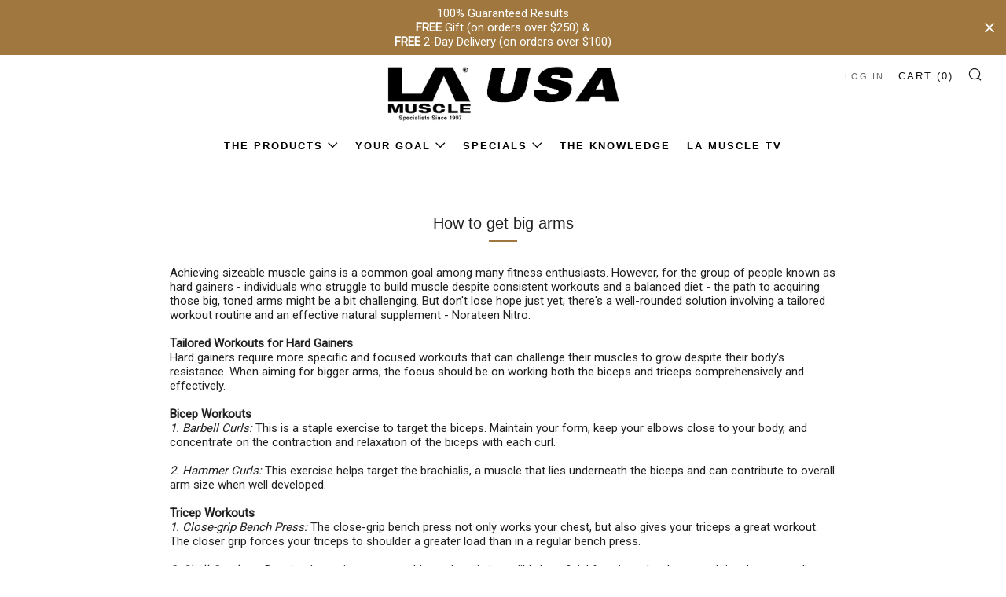

--- FILE ---
content_type: text/html; charset=utf-8
request_url: https://usa.lamuscle.com/blogs/the-lounge/how-to-get-big-arms
body_size: 48080
content:
<!doctype html>
<html class="no-js" lang="en">
<head>
                









  

  <script>(function (w, d, t, r, u) { var f, n, i; w[u] = w[u] || [], f = function () { var o = { ti: "56348118" }; o.q = w[u], w[u] = new UET(o), w[u].push("pageLoad") }, n = d.createElement(t), n.src = r, n.async = 1, n.onload = n.onreadystatechange = function () { var s = this.readyState; s && s !== "loaded" && s !== "complete" || (f(), n.onload = n.onreadystatechange = null) }, i = d.getElementsByTagName(t)[0], i.parentNode.insertBefore(n, i) })(window, document, "script", "//bat.bing.com/bat.js", "uetq");</script>

  	<meta charset="utf-8">
  	<meta http-equiv="X-UA-Compatible" content="IE=edge,chrome=1">
  	<meta name="viewport" content="width=device-width, initial-scale=1.0, height=device-height, minimum-scale=1.0, user-scalable=0">
  	<meta name="theme-color" content="#a0783f">

	<!-- Network optimisations -->
<link rel="preconnect" href="//cdn.shopify.com" crossorigin>
<link rel="preconnect" href="//fonts.shopifycdn.com" crossorigin>
<link rel="preconnect" href="https://monorail-edge.shopifysvc.com">

<link rel="preload" as="style" href="//usa.lamuscle.com/cdn/shop/t/42/assets/theme-critical.css?enable_css_minification=1&v=47746316069878673461757341025"><link rel="preload" href="" as="font" type="font/woff2" crossorigin>
<link rel="preload" href="" as="font" type="font/woff2" crossorigin>
<link rel="preload" href="" as="font" type="font/woff2" crossorigin>
<link rel="preload" href="" as="font" type="font/woff2" crossorigin>
<link rel="canonical" href="https://usa.lamuscle.com/blogs/the-lounge/how-to-get-big-arms">
	    <link rel="shortcut icon" href="//usa.lamuscle.com/cdn/shop/files/android-chrome-512x512_32x32.png?v=1679399229" type="image/png">
	

	<!-- Title and description ================================================== --><title>How to get big arms
&ndash; LA Muscle - USA</title><meta name="description" content="Achieving sizeable muscle gains is a common goal among many fitness enthusiasts. However, for the group of people known as hard gainers - individuals who struggle to build muscle despite consistent workouts and a balanced diet - the path to acquiring those big, toned arms might be a bit challenging. But don&#39;t lose hope"><!-- /snippets/social-meta-tags.liquid -->




<meta property="og:site_name" content="LA Muscle - USA">
<meta property="og:url" content="https://usa.lamuscle.com/blogs/the-lounge/how-to-get-big-arms">
<meta property="og:title" content="How to get big arms">
<meta property="og:type" content="article">
<meta property="og:description" content="Achieving sizeable muscle gains is a common goal among many fitness enthusiasts. However, for the group of people known as hard gainers - individuals who struggle to build muscle despite consistent workouts and a balanced diet - the path to acquiring those big, toned arms might be a bit challenging. But don&#39;t lose hope">

<meta property="og:image" content="http://usa.lamuscle.com/cdn/shop/articles/big-arms-hard-gainers1_1200x1200.jpg?v=1687993516">
<meta property="og:image:secure_url" content="https://usa.lamuscle.com/cdn/shop/articles/big-arms-hard-gainers1_1200x1200.jpg?v=1687993516">


  <meta name="twitter:site" content="@lamuscle">

<meta name="twitter:card" content="summary_large_image">
<meta name="twitter:title" content="How to get big arms">
<meta name="twitter:description" content="Achieving sizeable muscle gains is a common goal among many fitness enthusiasts. However, for the group of people known as hard gainers - individuals who struggle to build muscle despite consistent workouts and a balanced diet - the path to acquiring those big, toned arms might be a bit challenging. But don&#39;t lose hope">

  	<!-- JS before CSSOM =================================================== -->
  	<script type="text/javascript">
		theme = {};
		theme.t = {};
	    theme.t.add_to_cart = 'Add to Cart';
	    theme.t.sold_out = 'Sold Out';
	    theme.t.unavailable = 'Unavailable';
	    theme.money_format = '${{amount}}';
		theme.map = {};
		theme.map_settings_url="//usa.lamuscle.com/cdn/shop/t/42/assets/map_settings.min.js?v=55973849163231613841696853491";
		theme.cart_type = 'page';
		theme.cart_ajax = false;
		theme.routes = {
			rootUrl: "/",
			rootUrlSlash: "/",
			cartUrl: "/cart",
			cartAddUrl: "/cart/add",
			cartChangeUrl: "/cart/change"
		};
		theme.assets = {
			plyr: "//usa.lamuscle.com/cdn/shop/t/42/assets/plyr.min.js?v=4209607025050129391696853491",
			masonry: "//usa.lamuscle.com/cdn/shop/t/42/assets/masonry.min.js?v=52946867241060388171696853491",
			photoswipe: "//usa.lamuscle.com/cdn/shop/t/42/assets/photoswipe.min.js?v=25365026511866153621696853491",
			fecha: "//usa.lamuscle.com/cdn/shop/t/42/assets/fecha.min.js?v=77892649025288305351696853491"
		};
	</script>
	
	<style id="fontsupporttest">@font-face{font-family:"font";src:url("https://")}</style>
	<script type="text/javascript">
		function supportsFontFace() {
			function blacklist() {
				var match = /(WebKit|windows phone.+trident)\/(\d+)/i.exec(navigator.userAgent);
				return match && parseInt(match[2], 10) < (match[1] == 'WebKit' ? 533 : 6);
			}
			function hasFontFaceSrc() {
				var style = document.getElementById('fontsupporttest');
				var sheet = style.sheet || style.styleSheet;
				var cssText = sheet ? (sheet.cssRules && sheet.cssRules[0] ? sheet.cssRules[0].cssText : sheet.cssText || '') : '';
				return /src/i.test(cssText);
			}
			return !blacklist() && hasFontFaceSrc();
		}
		document.documentElement.classList.replace('no-js', 'js');
		if (window.matchMedia("(pointer: coarse)").matches) {document.documentElement.classList.add('touchevents')} else {document.documentElement.classList.add('no-touchevents')}
		if (supportsFontFace()) {document.documentElement.classList.add('fontface')}
	</script>
  	<script src="//usa.lamuscle.com/cdn/shop/t/42/assets/jquery.min.js?v=115860211936397945481696853491" defer="defer"></script>
  	<script src="//usa.lamuscle.com/cdn/shop/t/42/assets/vendor.min.js?v=91934266268907694051696853491" defer="defer"></script>
  	<script src="//usa.lamuscle.com/cdn/shop/t/42/assets/ajax-cart.js?v=51580153416589594931696853491" defer="defer"></script>

  	<!-- CSS ================================================== -->
  	
<style data-shopify>





:root {
	--color--brand: #a0783f;
	--color--brand-dark: #8e6a38;
	--color--brand-light: #b28646;

	--color--accent: #ffde64;
	--color--accent-dark: #ffd94b;

	--color--link: #d9c19f;
	--color--link-dark: #322614;

	--color--text: #212121;
	--color--text-light: rgba(33, 33, 33, 0.7);
	--color--text-lighter: rgba(33, 33, 33, 0.5);
	--color--text-lightest: rgba(33, 33, 33, 0.2);
	--color--text-bg: rgba(33, 33, 33, 0.1);

	--color--text-bg: rgba(33, 33, 33, 0.1);

	--color--headings: #212121;
	--color--alt-text: #666666;
	--color--btn: #ffffff;

	--color--product-bg: rgba(0,0,0,0);
	--color--product-sale: #c00000;

	--color--drawer-bg: #ffffff;

	--color--bg: #FFFFFF;
	--color--bg-alpha: rgba(255, 255, 255, 0.8);
	--color--bg-light: #ffffff;
	--color--bg-dark: #f2f2f2;

	--font--size-base: 15;
	--font--line-base: 30;

	--font--size-h1: 30;
	--font--size-h2: 23;
	--font--size-h3: 18;
	--font--size-h4: 17;
	--font--size-h5: 14;
	--font--size-h6: 15;

	--font--body: "system_ui", -apple-system, 'Segoe UI', Roboto, 'Helvetica Neue', 'Noto Sans', 'Liberation Sans', Arial, sans-serif, 'Apple Color Emoji', 'Segoe UI Emoji', 'Segoe UI Symbol', 'Noto Color Emoji';
	--font--body-style: normal;
    --font--body-weight: 400;

    --font--title: Helvetica, Arial, sans-serif;
	--font--title-weight: 400;
	--font--title-style: normal;
	--font--title-space: 1px;
	--font--title-transform: normal;
	--font--title-border: 1;
	--font--title-border-size: 3px;

	--font--nav: Helvetica, Arial, sans-serif;
	--font--nav-weight: 700;
	--font--nav-style: normal;
	--font--nav-space: 2px;
	--font--nav-transform: uppercase;
	--font--nav-size: 13px;

	--font--button: Helvetica, Arial, sans-serif;
	--font--button-weight: 400;
	--font--button-style: normal;
	--font--button-space: 2px;
	--font--button-transform: uppercase;
	--font--button-size: 11px;
	--font--button-mobile-size: 12px;

	--font--icon-url: //usa.lamuscle.com/cdn/shop/t/42/assets/sb-icons.eot?v=69961381625854386191696853491;
}
</style>
	<style>






</style>

<link rel="stylesheet" href="//usa.lamuscle.com/cdn/shop/t/42/assets/theme-critical.css?enable_css_minification=1&v=47746316069878673461757341025">
<link rel="stylesheet" href="//usa.lamuscle.com/cdn/shop/t/42/assets/slick.css?v=99639561323254153231696853491">
<link rel="preload" href="//usa.lamuscle.com/cdn/shop/t/42/assets/theme.css?enable_css_minification=1&v=135386993594146445711762510543" as="style" onload="this.onload=null;this.rel='stylesheet'">
<noscript><link rel="stylesheet" href="//usa.lamuscle.com/cdn/shop/t/42/assets/theme.css?enable_css_minification=1&v=135386993594146445711762510543"></noscript>
<script>
	/*! loadCSS rel=preload polyfill. [c]2017 Filament Group, Inc. MIT License */
	(function(w){"use strict";if(!w.loadCSS){w.loadCSS=function(){}}var rp=loadCSS.relpreload={};rp.support=(function(){var ret;try{ret=w.document.createElement("link").relList.supports("preload")}catch(e){ret=false}return function(){return ret}})();rp.bindMediaToggle=function(link){var finalMedia=link.media||"all";function enableStylesheet(){if(link.addEventListener){link.removeEventListener("load",enableStylesheet)}else if(link.attachEvent){link.detachEvent("onload",enableStylesheet)}link.setAttribute("onload",null);link.media=finalMedia}if(link.addEventListener){link.addEventListener("load",enableStylesheet)}else if(link.attachEvent){link.attachEvent("onload",enableStylesheet)}setTimeout(function(){link.rel="stylesheet";link.media="only x"});setTimeout(enableStylesheet,3000)};rp.poly=function(){if(rp.support()){return}var links=w.document.getElementsByTagName("link");for(var i=0;i<links.length;i+=1){var link=links[i];if(link.rel==="preload"&&link.getAttribute("as")==="style"&&!link.getAttribute("data-loadcss")){link.setAttribute("data-loadcss",true);rp.bindMediaToggle(link)}}};if(!rp.support()){rp.poly();var run=w.setInterval(rp.poly,500);if(w.addEventListener){w.addEventListener("load",function(){rp.poly();w.clearInterval(run)})}else if(w.attachEvent){w.attachEvent("onload",function(){rp.poly();w.clearInterval(run)})}}if(typeof exports!=="undefined"){exports.loadCSS=loadCSS}else{w.loadCSS=loadCSS}}(typeof global!=="undefined"?global:this));
</script>

	<!-- JS after CSSOM=================================================== -->
  	<script src="//usa.lamuscle.com/cdn/shop/t/42/assets/theme.js?v=19578315364311626381696853491" defer="defer"></script>
  	<script src="//usa.lamuscle.com/cdn/shop/t/42/assets/custom.js?v=90549177482033858411696853491" defer="defer"></script>   
  <script src="//usa.lamuscle.com/cdn/shop/t/42/assets/slick.js?v=66924461880205228021696853491" defer="defer"></script>
  <script src="https://player.vimeo.com/api/player.js"></script>
	

  	
  	

	<!-- Header hook for plugins ================================================== -->
  	
    <script>window.performance && window.performance.mark && window.performance.mark('shopify.content_for_header.start');</script><meta id="shopify-digital-wallet" name="shopify-digital-wallet" content="/7342587992/digital_wallets/dialog">
<link rel="alternate" type="application/atom+xml" title="Feed" href="/blogs/the-lounge.atom" />
<script async="async" src="/checkouts/internal/preloads.js?locale=en-US"></script>
<script id="shopify-features" type="application/json">{"accessToken":"376fb8a1ee41501ea10830a83f29839a","betas":["rich-media-storefront-analytics"],"domain":"usa.lamuscle.com","predictiveSearch":true,"shopId":7342587992,"locale":"en"}</script>
<script>var Shopify = Shopify || {};
Shopify.shop = "lamuscle-usa.myshopify.com";
Shopify.locale = "en";
Shopify.currency = {"active":"USD","rate":"1.0"};
Shopify.country = "US";
Shopify.theme = {"name":"From pricing correction","id":161464615190,"schema_name":"Venue","schema_version":"6.0.2","theme_store_id":836,"role":"main"};
Shopify.theme.handle = "null";
Shopify.theme.style = {"id":null,"handle":null};
Shopify.cdnHost = "usa.lamuscle.com/cdn";
Shopify.routes = Shopify.routes || {};
Shopify.routes.root = "/";</script>
<script type="module">!function(o){(o.Shopify=o.Shopify||{}).modules=!0}(window);</script>
<script>!function(o){function n(){var o=[];function n(){o.push(Array.prototype.slice.apply(arguments))}return n.q=o,n}var t=o.Shopify=o.Shopify||{};t.loadFeatures=n(),t.autoloadFeatures=n()}(window);</script>
<script id="shop-js-analytics" type="application/json">{"pageType":"article"}</script>
<script defer="defer" async type="module" src="//usa.lamuscle.com/cdn/shopifycloud/shop-js/modules/v2/client.init-shop-cart-sync_IZsNAliE.en.esm.js"></script>
<script defer="defer" async type="module" src="//usa.lamuscle.com/cdn/shopifycloud/shop-js/modules/v2/chunk.common_0OUaOowp.esm.js"></script>
<script type="module">
  await import("//usa.lamuscle.com/cdn/shopifycloud/shop-js/modules/v2/client.init-shop-cart-sync_IZsNAliE.en.esm.js");
await import("//usa.lamuscle.com/cdn/shopifycloud/shop-js/modules/v2/chunk.common_0OUaOowp.esm.js");

  window.Shopify.SignInWithShop?.initShopCartSync?.({"fedCMEnabled":true,"windoidEnabled":true});

</script>
<script>(function() {
  var isLoaded = false;
  function asyncLoad() {
    if (isLoaded) return;
    isLoaded = true;
    var urls = ["https:\/\/js.smile.io\/v1\/smile-shopify.js?shop=lamuscle-usa.myshopify.com","https:\/\/formbuilder.hulkapps.com\/skeletopapp.js?shop=lamuscle-usa.myshopify.com","https:\/\/dr4qe3ddw9y32.cloudfront.net\/awin-shopify-integration-code.js?aid=30505\u0026s2s=\u0026v=shopifyApp_2.0.9\u0026ts=1654591149176\u0026shop=lamuscle-usa.myshopify.com","\/\/cdn.shopify.com\/proxy\/c47bc1d36450f9517f234ef3aac202fdf9236bc9440c121e018d7d37181de4ff\/app.digital-downloads.com\/js\/customer-orders.js?shop=lamuscle-usa.myshopify.com\u0026sp-cache-control=cHVibGljLCBtYXgtYWdlPTkwMA","https:\/\/d1639lhkj5l89m.cloudfront.net\/js\/storefront\/uppromote.js?shop=lamuscle-usa.myshopify.com","https:\/\/cdn.hextom.com\/js\/quickannouncementbar.js?shop=lamuscle-usa.myshopify.com","https:\/\/cdn.hextom.com\/js\/ultimatesalesboost.js?shop=lamuscle-usa.myshopify.com","https:\/\/cdn.hextom.com\/js\/freeshippingbar.js?shop=lamuscle-usa.myshopify.com","https:\/\/omnisnippet1.com\/platforms\/shopify.js?source=scriptTag\u0026v=2025-05-15T12\u0026shop=lamuscle-usa.myshopify.com","https:\/\/cdn.pushowl.com\/latest\/sdks\/pushowl-shopify.js?subdomain=lamuscle-usa\u0026environment=production\u0026guid=12b0e1d6-f3f1-423c-93fd-ff7ad974422b\u0026shop=lamuscle-usa.myshopify.com"];
    for (var i = 0; i < urls.length; i++) {
      var s = document.createElement('script');
      s.type = 'text/javascript';
      s.async = true;
      s.src = urls[i];
      var x = document.getElementsByTagName('script')[0];
      x.parentNode.insertBefore(s, x);
    }
  };
  if(window.attachEvent) {
    window.attachEvent('onload', asyncLoad);
  } else {
    window.addEventListener('load', asyncLoad, false);
  }
})();</script>
<script id="__st">var __st={"a":7342587992,"offset":0,"reqid":"b238350d-c831-4aaa-ab02-87b505621698-1768484681","pageurl":"usa.lamuscle.com\/blogs\/the-lounge\/how-to-get-big-arms","s":"articles-605348790550","u":"3c79f42819b0","p":"article","rtyp":"article","rid":605348790550};</script>
<script>window.ShopifyPaypalV4VisibilityTracking = true;</script>
<script id="captcha-bootstrap">!function(){'use strict';const t='contact',e='account',n='new_comment',o=[[t,t],['blogs',n],['comments',n],[t,'customer']],c=[[e,'customer_login'],[e,'guest_login'],[e,'recover_customer_password'],[e,'create_customer']],r=t=>t.map((([t,e])=>`form[action*='/${t}']:not([data-nocaptcha='true']) input[name='form_type'][value='${e}']`)).join(','),a=t=>()=>t?[...document.querySelectorAll(t)].map((t=>t.form)):[];function s(){const t=[...o],e=r(t);return a(e)}const i='password',u='form_key',d=['recaptcha-v3-token','g-recaptcha-response','h-captcha-response',i],f=()=>{try{return window.sessionStorage}catch{return}},m='__shopify_v',_=t=>t.elements[u];function p(t,e,n=!1){try{const o=window.sessionStorage,c=JSON.parse(o.getItem(e)),{data:r}=function(t){const{data:e,action:n}=t;return t[m]||n?{data:e,action:n}:{data:t,action:n}}(c);for(const[e,n]of Object.entries(r))t.elements[e]&&(t.elements[e].value=n);n&&o.removeItem(e)}catch(o){console.error('form repopulation failed',{error:o})}}const l='form_type',E='cptcha';function T(t){t.dataset[E]=!0}const w=window,h=w.document,L='Shopify',v='ce_forms',y='captcha';let A=!1;((t,e)=>{const n=(g='f06e6c50-85a8-45c8-87d0-21a2b65856fe',I='https://cdn.shopify.com/shopifycloud/storefront-forms-hcaptcha/ce_storefront_forms_captcha_hcaptcha.v1.5.2.iife.js',D={infoText:'Protected by hCaptcha',privacyText:'Privacy',termsText:'Terms'},(t,e,n)=>{const o=w[L][v],c=o.bindForm;if(c)return c(t,g,e,D).then(n);var r;o.q.push([[t,g,e,D],n]),r=I,A||(h.body.append(Object.assign(h.createElement('script'),{id:'captcha-provider',async:!0,src:r})),A=!0)});var g,I,D;w[L]=w[L]||{},w[L][v]=w[L][v]||{},w[L][v].q=[],w[L][y]=w[L][y]||{},w[L][y].protect=function(t,e){n(t,void 0,e),T(t)},Object.freeze(w[L][y]),function(t,e,n,w,h,L){const[v,y,A,g]=function(t,e,n){const i=e?o:[],u=t?c:[],d=[...i,...u],f=r(d),m=r(i),_=r(d.filter((([t,e])=>n.includes(e))));return[a(f),a(m),a(_),s()]}(w,h,L),I=t=>{const e=t.target;return e instanceof HTMLFormElement?e:e&&e.form},D=t=>v().includes(t);t.addEventListener('submit',(t=>{const e=I(t);if(!e)return;const n=D(e)&&!e.dataset.hcaptchaBound&&!e.dataset.recaptchaBound,o=_(e),c=g().includes(e)&&(!o||!o.value);(n||c)&&t.preventDefault(),c&&!n&&(function(t){try{if(!f())return;!function(t){const e=f();if(!e)return;const n=_(t);if(!n)return;const o=n.value;o&&e.removeItem(o)}(t);const e=Array.from(Array(32),(()=>Math.random().toString(36)[2])).join('');!function(t,e){_(t)||t.append(Object.assign(document.createElement('input'),{type:'hidden',name:u})),t.elements[u].value=e}(t,e),function(t,e){const n=f();if(!n)return;const o=[...t.querySelectorAll(`input[type='${i}']`)].map((({name:t})=>t)),c=[...d,...o],r={};for(const[a,s]of new FormData(t).entries())c.includes(a)||(r[a]=s);n.setItem(e,JSON.stringify({[m]:1,action:t.action,data:r}))}(t,e)}catch(e){console.error('failed to persist form',e)}}(e),e.submit())}));const S=(t,e)=>{t&&!t.dataset[E]&&(n(t,e.some((e=>e===t))),T(t))};for(const o of['focusin','change'])t.addEventListener(o,(t=>{const e=I(t);D(e)&&S(e,y())}));const B=e.get('form_key'),M=e.get(l),P=B&&M;t.addEventListener('DOMContentLoaded',(()=>{const t=y();if(P)for(const e of t)e.elements[l].value===M&&p(e,B);[...new Set([...A(),...v().filter((t=>'true'===t.dataset.shopifyCaptcha))])].forEach((e=>S(e,t)))}))}(h,new URLSearchParams(w.location.search),n,t,e,['guest_login'])})(!0,!0)}();</script>
<script integrity="sha256-4kQ18oKyAcykRKYeNunJcIwy7WH5gtpwJnB7kiuLZ1E=" data-source-attribution="shopify.loadfeatures" defer="defer" src="//usa.lamuscle.com/cdn/shopifycloud/storefront/assets/storefront/load_feature-a0a9edcb.js" crossorigin="anonymous"></script>
<script data-source-attribution="shopify.dynamic_checkout.dynamic.init">var Shopify=Shopify||{};Shopify.PaymentButton=Shopify.PaymentButton||{isStorefrontPortableWallets:!0,init:function(){window.Shopify.PaymentButton.init=function(){};var t=document.createElement("script");t.src="https://usa.lamuscle.com/cdn/shopifycloud/portable-wallets/latest/portable-wallets.en.js",t.type="module",document.head.appendChild(t)}};
</script>
<script data-source-attribution="shopify.dynamic_checkout.buyer_consent">
  function portableWalletsHideBuyerConsent(e){var t=document.getElementById("shopify-buyer-consent"),n=document.getElementById("shopify-subscription-policy-button");t&&n&&(t.classList.add("hidden"),t.setAttribute("aria-hidden","true"),n.removeEventListener("click",e))}function portableWalletsShowBuyerConsent(e){var t=document.getElementById("shopify-buyer-consent"),n=document.getElementById("shopify-subscription-policy-button");t&&n&&(t.classList.remove("hidden"),t.removeAttribute("aria-hidden"),n.addEventListener("click",e))}window.Shopify?.PaymentButton&&(window.Shopify.PaymentButton.hideBuyerConsent=portableWalletsHideBuyerConsent,window.Shopify.PaymentButton.showBuyerConsent=portableWalletsShowBuyerConsent);
</script>
<script data-source-attribution="shopify.dynamic_checkout.cart.bootstrap">document.addEventListener("DOMContentLoaded",(function(){function t(){return document.querySelector("shopify-accelerated-checkout-cart, shopify-accelerated-checkout")}if(t())Shopify.PaymentButton.init();else{new MutationObserver((function(e,n){t()&&(Shopify.PaymentButton.init(),n.disconnect())})).observe(document.body,{childList:!0,subtree:!0})}}));
</script>

<script>window.performance && window.performance.mark && window.performance.mark('shopify.content_for_header.end');</script>
   <script type="text/javascript">
    (function(c,l,a,r,i,t,y){
        c[a]=c[a]||function(){(c[a].q=c[a].q||[]).push(arguments)};
        t=l.createElement(r);t.async=1;t.src="https://www.clarity.ms/tag/"+i;
        y=l.getElementsByTagName(r)[0];y.parentNode.insertBefore(t,y);
    })(window, document, "clarity", "script", "egwhyjppth");
</script>

 <!--begin-boost-pfs-filter-css-->
   <link rel="preload stylesheet" href="//usa.lamuscle.com/cdn/shop/t/42/assets/boost-pfs-instant-search.css?v=42056931375033175991696853491" as="style"><link href="//usa.lamuscle.com/cdn/shop/t/42/assets/boost-pfs-custom.css?v=184455641271023712031696853491" rel="stylesheet" type="text/css" media="all" />
<style data-id="boost-pfs-style">
    .boost-pfs-filter-option-title-text {}

   .boost-pfs-filter-tree-v .boost-pfs-filter-option-title-text:before {}
    .boost-pfs-filter-tree-v .boost-pfs-filter-option.boost-pfs-filter-option-collapsed .boost-pfs-filter-option-title-text:before {}
    .boost-pfs-filter-tree-h .boost-pfs-filter-option-title-heading:before {}

    .boost-pfs-filter-refine-by .boost-pfs-filter-option-title h3 {}

    .boost-pfs-filter-option-content .boost-pfs-filter-option-item-list .boost-pfs-filter-option-item button,
    .boost-pfs-filter-option-content .boost-pfs-filter-option-item-list .boost-pfs-filter-option-item .boost-pfs-filter-button,
    .boost-pfs-filter-option-range-amount input,
    .boost-pfs-filter-tree-v .boost-pfs-filter-refine-by .boost-pfs-filter-refine-by-items .refine-by-item,
    .boost-pfs-filter-refine-by-wrapper-v .boost-pfs-filter-refine-by .boost-pfs-filter-refine-by-items .refine-by-item,
    .boost-pfs-filter-refine-by .boost-pfs-filter-option-title,
    .boost-pfs-filter-refine-by .boost-pfs-filter-refine-by-items .refine-by-item>a,
    .boost-pfs-filter-refine-by>span,
    .boost-pfs-filter-clear,
    .boost-pfs-filter-clear-all{}
    .boost-pfs-filter-tree-h .boost-pfs-filter-pc .boost-pfs-filter-refine-by-items .refine-by-item .boost-pfs-filter-clear .refine-by-type,
    .boost-pfs-filter-refine-by-wrapper-h .boost-pfs-filter-pc .boost-pfs-filter-refine-by-items .refine-by-item .boost-pfs-filter-clear .refine-by-type {}

    .boost-pfs-filter-option-multi-level-collections .boost-pfs-filter-option-multi-level-list .boost-pfs-filter-option-item .boost-pfs-filter-button-arrow .boost-pfs-arrow:before,
    .boost-pfs-filter-option-multi-level-tag .boost-pfs-filter-option-multi-level-list .boost-pfs-filter-option-item .boost-pfs-filter-button-arrow .boost-pfs-arrow:before {}

    .boost-pfs-filter-refine-by-wrapper-v .boost-pfs-filter-refine-by .boost-pfs-filter-refine-by-items .refine-by-item .boost-pfs-filter-clear:after,
    .boost-pfs-filter-refine-by-wrapper-v .boost-pfs-filter-refine-by .boost-pfs-filter-refine-by-items .refine-by-item .boost-pfs-filter-clear:before,
    .boost-pfs-filter-tree-v .boost-pfs-filter-refine-by .boost-pfs-filter-refine-by-items .refine-by-item .boost-pfs-filter-clear:after,
    .boost-pfs-filter-tree-v .boost-pfs-filter-refine-by .boost-pfs-filter-refine-by-items .refine-by-item .boost-pfs-filter-clear:before,
    .boost-pfs-filter-refine-by-wrapper-h .boost-pfs-filter-pc .boost-pfs-filter-refine-by-items .refine-by-item .boost-pfs-filter-clear:after,
    .boost-pfs-filter-refine-by-wrapper-h .boost-pfs-filter-pc .boost-pfs-filter-refine-by-items .refine-by-item .boost-pfs-filter-clear:before,
    .boost-pfs-filter-tree-h .boost-pfs-filter-pc .boost-pfs-filter-refine-by-items .refine-by-item .boost-pfs-filter-clear:after,
    .boost-pfs-filter-tree-h .boost-pfs-filter-pc .boost-pfs-filter-refine-by-items .refine-by-item .boost-pfs-filter-clear:before {}
    .boost-pfs-filter-option-range-slider .noUi-value-horizontal {}

    .boost-pfs-filter-tree-mobile-button button,
    .boost-pfs-filter-top-sorting-mobile button {background: rgba(160,120,63,1) !important;}
    .boost-pfs-filter-top-sorting-mobile button>span:after {}
  </style>

 <!--end-boost-pfs-filter-css-->

 

<link href="//usa.lamuscle.com/cdn/shop/t/42/assets/lam-tabs.css?v=112735009318707604191762439395" rel="stylesheet" type="text/css" media="all" />
<!-- BEGIN app block: shopify://apps/cozy-country-redirect/blocks/CozyStaticScript/7b44aa65-e072-42a4-8594-17bbfd843785 --><script src="https://cozycountryredirectii.addons.business/js/eggbox/8879/script_a876c3864500870966b2d83970ae3519.js?v=1&sign=a876c3864500870966b2d83970ae3519&shop=lamuscle-usa.myshopify.com" type='text/javascript'></script>
<!-- END app block --><!-- BEGIN app block: shopify://apps/sc-easy-redirects/blocks/app/be3f8dbd-5d43-46b4-ba43-2d65046054c2 -->
    <!-- common for all pages -->
    
    
        <script src="https://cdn.shopify.com/extensions/264f3360-3201-4ab7-9087-2c63466c86a3/sc-easy-redirects-5/assets/esc-redirect-app-live-feature.js" async></script>
    




<!-- END app block --><!-- BEGIN app block: shopify://apps/uppromote-affiliate/blocks/customer-referral/64c32457-930d-4cb9-9641-e24c0d9cf1f4 --><link rel="preload" href="https://cdn.shopify.com/extensions/019bb581-72a6-7486-b80f-84331cf36282/app-104/assets/customer-referral.css" as="style" onload="this.onload=null;this.rel='stylesheet'">
<script>
  document.addEventListener("DOMContentLoaded", function () {
    const params = new URLSearchParams(window.location.search);
    if (params.has('sca_ref') || params.has('sca_crp')) {
      document.body.setAttribute('is-affiliate-link', '');
    }
  });
</script>


<!-- END app block --><!-- BEGIN app block: shopify://apps/simprosys-google-shopping-feed/blocks/core_settings_block/1f0b859e-9fa6-4007-97e8-4513aff5ff3b --><!-- BEGIN: GSF App Core Tags & Scripts by Simprosys Google Shopping Feed -->









<!-- END: GSF App Core Tags & Scripts by Simprosys Google Shopping Feed -->
<!-- END app block --><!-- BEGIN app block: shopify://apps/judge-me-reviews/blocks/judgeme_core/61ccd3b1-a9f2-4160-9fe9-4fec8413e5d8 --><!-- Start of Judge.me Core -->






<link rel="dns-prefetch" href="https://cdnwidget.judge.me">
<link rel="dns-prefetch" href="https://cdn.judge.me">
<link rel="dns-prefetch" href="https://cdn1.judge.me">
<link rel="dns-prefetch" href="https://api.judge.me">

<script data-cfasync='false' class='jdgm-settings-script'>window.jdgmSettings={"pagination":5,"disable_web_reviews":true,"badge_no_review_text":"No reviews","badge_n_reviews_text":"{{ n }} review/reviews","badge_star_color":"#b28646","hide_badge_preview_if_no_reviews":true,"badge_hide_text":false,"enforce_center_preview_badge":false,"widget_title":"USA Buyer Reviews","widget_open_form_text":"Write a review","widget_close_form_text":"Cancel review","widget_refresh_page_text":"Refresh page","widget_summary_text":"Average Rating","widget_no_review_text":"Be the first to write a review","widget_name_field_text":"Display name","widget_verified_name_field_text":"Verified Name (public)","widget_name_placeholder_text":"Display name","widget_required_field_error_text":"This field is required.","widget_email_field_text":"Email address","widget_verified_email_field_text":"Verified Email (private, can not be edited)","widget_email_placeholder_text":"Your email address","widget_email_field_error_text":"Please enter a valid email address.","widget_rating_field_text":"Rating","widget_review_title_field_text":"Review Title","widget_review_title_placeholder_text":"Give your review a title","widget_review_body_field_text":"Review content","widget_review_body_placeholder_text":"Start writing here...","widget_pictures_field_text":"Picture/Video (optional)","widget_submit_review_text":"Submit Review","widget_submit_verified_review_text":"Submit Verified Review","widget_submit_success_msg_with_auto_publish":"Thank you! Please refresh the page in a few moments to see your review. You can remove or edit your review by logging into \u003ca href='https://judge.me/login' target='_blank' rel='nofollow noopener'\u003eJudge.me\u003c/a\u003e","widget_submit_success_msg_no_auto_publish":"Thank you! Your review will be published as soon as it is approved by the shop admin. You can remove or edit your review by logging into \u003ca href='https://judge.me/login' target='_blank' rel='nofollow noopener'\u003eJudge.me\u003c/a\u003e","widget_show_default_reviews_out_of_total_text":"Showing {{ n_reviews_shown }} out of {{ n_reviews }} reviews.","widget_show_all_link_text":"Show all","widget_show_less_link_text":"Show less","widget_author_said_text":"{{ reviewer_name }} said:","widget_days_text":"{{ n }} days ago","widget_weeks_text":"{{ n }} week/weeks ago","widget_months_text":"{{ n }} month/months ago","widget_years_text":"{{ n }} year/years ago","widget_yesterday_text":"Yesterday","widget_today_text":"Today","widget_replied_text":"\u003e\u003e {{ shop_name }} replied:","widget_read_more_text":"Read more","widget_reviewer_name_as_initial":"","widget_rating_filter_color":"#b28646","widget_rating_filter_see_all_text":"See all reviews","widget_sorting_most_recent_text":"Most Recent","widget_sorting_highest_rating_text":"Highest Rating","widget_sorting_lowest_rating_text":"Lowest Rating","widget_sorting_with_pictures_text":"Only Pictures","widget_sorting_most_helpful_text":"Most Helpful","widget_open_question_form_text":"Ask a question","widget_reviews_subtab_text":"Reviews","widget_questions_subtab_text":"Questions","widget_question_label_text":"Question","widget_answer_label_text":"Answer","widget_question_placeholder_text":"Write your question here","widget_submit_question_text":"Submit Question","widget_question_submit_success_text":"Thank you for your question! We will notify you once it gets answered.","widget_star_color":"#b28646","verified_badge_text":"Verified","verified_badge_bg_color":"","verified_badge_text_color":"","verified_badge_placement":"left-of-reviewer-name","widget_review_max_height":"","widget_hide_border":false,"widget_social_share":true,"widget_thumb":false,"widget_review_location_show":true,"widget_location_format":"country_iso_code","all_reviews_include_out_of_store_products":false,"all_reviews_out_of_store_text":"(out of store)","all_reviews_pagination":100,"all_reviews_product_name_prefix_text":"\u003e","enable_review_pictures":true,"enable_question_anwser":false,"widget_theme":"","review_date_format":"mm/dd/yyyy","default_sort_method":"most-recent","widget_product_reviews_subtab_text":"Product Reviews","widget_shop_reviews_subtab_text":"Shop Reviews","widget_other_products_reviews_text":"Reviews for other products","widget_store_reviews_subtab_text":"Store reviews","widget_no_store_reviews_text":"This store hasn't received any reviews yet","widget_web_restriction_product_reviews_text":"This product hasn't received any reviews yet","widget_no_items_text":"No items found","widget_show_more_text":"Show more","widget_write_a_store_review_text":"Write a Store Review","widget_other_languages_heading":"Reviews in Other Languages","widget_translate_review_text":"Translate review to {{ language }}","widget_translating_review_text":"Translating...","widget_show_original_translation_text":"Show original ({{ language }})","widget_translate_review_failed_text":"Review couldn't be translated.","widget_translate_review_retry_text":"Retry","widget_translate_review_try_again_later_text":"Try again later","show_product_url_for_grouped_product":true,"widget_sorting_pictures_first_text":"Pictures First","show_pictures_on_all_rev_page_mobile":true,"show_pictures_on_all_rev_page_desktop":false,"floating_tab_hide_mobile_install_preference":false,"floating_tab_button_name":"★ Reviews","floating_tab_title":"Let customers speak for us","floating_tab_button_color":"","floating_tab_button_background_color":"","floating_tab_url":"","floating_tab_url_enabled":true,"floating_tab_tab_style":"text","all_reviews_text_badge_text":"Customers rate us {{ shop.metafields.judgeme.all_reviews_rating | round: 1 }}/5 based on {{ shop.metafields.judgeme.all_reviews_count }} reviews.","all_reviews_text_badge_text_branded_style":"{{ shop.metafields.judgeme.all_reviews_rating | round: 1 }} out of 5 stars based on {{ shop.metafields.judgeme.all_reviews_count }} reviews","is_all_reviews_text_badge_a_link":false,"show_stars_for_all_reviews_text_badge":false,"all_reviews_text_badge_url":"","all_reviews_text_style":"text","all_reviews_text_color_style":"judgeme_brand_color","all_reviews_text_color":"#108474","all_reviews_text_show_jm_brand":true,"featured_carousel_show_header":false,"featured_carousel_title":"LATEST REVIEWS","testimonials_carousel_title":"Customers are saying","videos_carousel_title":"Real customer stories","cards_carousel_title":"Customers are saying","featured_carousel_count_text":"from {{ n }} reviews","featured_carousel_add_link_to_all_reviews_page":false,"featured_carousel_url":"","featured_carousel_show_images":false,"featured_carousel_autoslide_interval":5,"featured_carousel_arrows_on_the_sides":true,"featured_carousel_height":100,"featured_carousel_width":70,"featured_carousel_image_size":0,"featured_carousel_image_height":250,"featured_carousel_arrow_color":"#eeeeee","verified_count_badge_style":"vintage","verified_count_badge_orientation":"horizontal","verified_count_badge_color_style":"judgeme_brand_color","verified_count_badge_color":"#108474","is_verified_count_badge_a_link":false,"verified_count_badge_url":"","verified_count_badge_show_jm_brand":true,"widget_rating_preset_default":5,"widget_first_sub_tab":"product-reviews","widget_show_histogram":true,"widget_histogram_use_custom_color":true,"widget_pagination_use_custom_color":false,"widget_star_use_custom_color":true,"widget_verified_badge_use_custom_color":false,"widget_write_review_use_custom_color":false,"picture_reminder_submit_button":"Upload Pictures","enable_review_videos":false,"mute_video_by_default":false,"widget_sorting_videos_first_text":"Videos First","widget_review_pending_text":"Pending","featured_carousel_items_for_large_screen":3,"social_share_options_order":"Facebook,Twitter,Pinterest,LinkedIn","remove_microdata_snippet":true,"disable_json_ld":false,"enable_json_ld_products":false,"preview_badge_show_question_text":false,"preview_badge_no_question_text":"No questions","preview_badge_n_question_text":"{{ number_of_questions }} question/questions","qa_badge_show_icon":false,"qa_badge_position":"same-row","remove_judgeme_branding":false,"widget_add_search_bar":false,"widget_search_bar_placeholder":"Search","widget_sorting_verified_only_text":"Verified only","featured_carousel_theme":"default","featured_carousel_show_rating":true,"featured_carousel_show_title":false,"featured_carousel_show_body":true,"featured_carousel_show_date":false,"featured_carousel_show_reviewer":true,"featured_carousel_show_product":false,"featured_carousel_header_background_color":"#108474","featured_carousel_header_text_color":"#ffffff","featured_carousel_name_product_separator":"reviewed","featured_carousel_full_star_background":"#108474","featured_carousel_empty_star_background":"#dadada","featured_carousel_vertical_theme_background":"#f9fafb","featured_carousel_verified_badge_enable":false,"featured_carousel_verified_badge_color":"#108474","featured_carousel_border_style":"round","featured_carousel_review_line_length_limit":3,"featured_carousel_more_reviews_button_text":"Read more reviews","featured_carousel_view_product_button_text":"View product","all_reviews_page_load_reviews_on":"button_click","all_reviews_page_load_more_text":"Load More Reviews","disable_fb_tab_reviews":false,"enable_ajax_cdn_cache":false,"widget_public_name_text":"displayed publicly like","default_reviewer_name":"John Smith","default_reviewer_name_has_non_latin":true,"widget_reviewer_anonymous":"Anonymous","medals_widget_title":"Judge.me Review Medals","medals_widget_background_color":"#f9fafb","medals_widget_position":"footer_all_pages","medals_widget_border_color":"#f9fafb","medals_widget_verified_text_position":"left","medals_widget_use_monochromatic_version":false,"medals_widget_elements_color":"#108474","show_reviewer_avatar":true,"widget_invalid_yt_video_url_error_text":"Not a YouTube video URL","widget_max_length_field_error_text":"Please enter no more than {0} characters.","widget_show_country_flag":false,"widget_show_collected_via_shop_app":true,"widget_verified_by_shop_badge_style":"light","widget_verified_by_shop_text":"Verified by Shop","widget_show_photo_gallery":false,"widget_load_with_code_splitting":true,"widget_ugc_install_preference":false,"widget_ugc_title":"Made by us, Shared by you","widget_ugc_subtitle":"Tag us to see your picture featured in our page","widget_ugc_arrows_color":"#ffffff","widget_ugc_primary_button_text":"Buy Now","widget_ugc_primary_button_background_color":"#108474","widget_ugc_primary_button_text_color":"#ffffff","widget_ugc_primary_button_border_width":"0","widget_ugc_primary_button_border_style":"none","widget_ugc_primary_button_border_color":"#108474","widget_ugc_primary_button_border_radius":"25","widget_ugc_secondary_button_text":"Load More","widget_ugc_secondary_button_background_color":"#ffffff","widget_ugc_secondary_button_text_color":"#108474","widget_ugc_secondary_button_border_width":"2","widget_ugc_secondary_button_border_style":"solid","widget_ugc_secondary_button_border_color":"#108474","widget_ugc_secondary_button_border_radius":"25","widget_ugc_reviews_button_text":"View Reviews","widget_ugc_reviews_button_background_color":"#ffffff","widget_ugc_reviews_button_text_color":"#108474","widget_ugc_reviews_button_border_width":"2","widget_ugc_reviews_button_border_style":"solid","widget_ugc_reviews_button_border_color":"#108474","widget_ugc_reviews_button_border_radius":"25","widget_ugc_reviews_button_link_to":"judgeme-reviews-page","widget_ugc_show_post_date":true,"widget_ugc_max_width":"800","widget_rating_metafield_value_type":true,"widget_primary_color":"#108474","widget_enable_secondary_color":false,"widget_secondary_color":"#edf5f5","widget_summary_average_rating_text":"{{ average_rating }} out of 5","widget_media_grid_title":"Customer photos \u0026 videos","widget_media_grid_see_more_text":"See more","widget_round_style":false,"widget_show_product_medals":true,"widget_verified_by_judgeme_text":"Verified by Judge.me","widget_show_store_medals":false,"widget_verified_by_judgeme_text_in_store_medals":"Verified by Judge.me","widget_media_field_exceed_quantity_message":"Sorry, we can only accept {{ max_media }} for one review.","widget_media_field_exceed_limit_message":"{{ file_name }} is too large, please select a {{ media_type }} less than {{ size_limit }}MB.","widget_review_submitted_text":"Review Submitted!","widget_question_submitted_text":"Question Submitted!","widget_close_form_text_question":"Cancel","widget_write_your_answer_here_text":"Write your answer here","widget_enabled_branded_link":true,"widget_show_collected_by_judgeme":false,"widget_reviewer_name_color":"","widget_write_review_text_color":"","widget_write_review_bg_color":"","widget_collected_by_judgeme_text":"collected by Judge.me","widget_pagination_type":"standard","widget_load_more_text":"Load More","widget_load_more_color":"#108474","widget_full_review_text":"Full Review","widget_read_more_reviews_text":"Read More Reviews","widget_read_questions_text":"Read Questions","widget_questions_and_answers_text":"Questions \u0026 Answers","widget_verified_by_text":"Verified by","widget_verified_text":"Verified","widget_number_of_reviews_text":"{{ number_of_reviews }} reviews","widget_back_button_text":"Back","widget_next_button_text":"Next","widget_custom_forms_filter_button":"Filters","custom_forms_style":"vertical","widget_show_review_information":false,"how_reviews_are_collected":"How reviews are collected?","widget_show_review_keywords":false,"widget_gdpr_statement":"How we use your data: We'll only contact you about the review you left, and only if necessary. By submitting your review, you agree to Judge.me's \u003ca href='https://judge.me/terms' target='_blank' rel='nofollow noopener'\u003eterms\u003c/a\u003e, \u003ca href='https://judge.me/privacy' target='_blank' rel='nofollow noopener'\u003eprivacy\u003c/a\u003e and \u003ca href='https://judge.me/content-policy' target='_blank' rel='nofollow noopener'\u003econtent\u003c/a\u003e policies.","widget_multilingual_sorting_enabled":false,"widget_translate_review_content_enabled":false,"widget_translate_review_content_method":"manual","popup_widget_review_selection":"automatically_with_pictures","popup_widget_round_border_style":true,"popup_widget_show_title":true,"popup_widget_show_body":true,"popup_widget_show_reviewer":false,"popup_widget_show_product":true,"popup_widget_show_pictures":true,"popup_widget_use_review_picture":true,"popup_widget_show_on_home_page":true,"popup_widget_show_on_product_page":true,"popup_widget_show_on_collection_page":true,"popup_widget_show_on_cart_page":true,"popup_widget_position":"bottom_left","popup_widget_first_review_delay":5,"popup_widget_duration":5,"popup_widget_interval":5,"popup_widget_review_count":5,"popup_widget_hide_on_mobile":true,"review_snippet_widget_round_border_style":true,"review_snippet_widget_card_color":"#FFFFFF","review_snippet_widget_slider_arrows_background_color":"#FFFFFF","review_snippet_widget_slider_arrows_color":"#000000","review_snippet_widget_star_color":"#108474","show_product_variant":false,"all_reviews_product_variant_label_text":"Variant: ","widget_show_verified_branding":false,"widget_ai_summary_title":"Customers say","widget_ai_summary_disclaimer":"AI-powered review summary based on recent customer reviews","widget_show_ai_summary":false,"widget_show_ai_summary_bg":false,"widget_show_review_title_input":true,"redirect_reviewers_invited_via_email":"review_widget","request_store_review_after_product_review":false,"request_review_other_products_in_order":false,"review_form_color_scheme":"default","review_form_corner_style":"square","review_form_star_color":{},"review_form_text_color":"#333333","review_form_background_color":"#ffffff","review_form_field_background_color":"#fafafa","review_form_button_color":{},"review_form_button_text_color":"#ffffff","review_form_modal_overlay_color":"#000000","review_content_screen_title_text":"How would you rate this product?","review_content_introduction_text":"We would love it if you would share a bit about your experience.","store_review_form_title_text":"How would you rate this store?","store_review_form_introduction_text":"We would love it if you would share a bit about your experience.","show_review_guidance_text":true,"one_star_review_guidance_text":"Poor","five_star_review_guidance_text":"Great","customer_information_screen_title_text":"About you","customer_information_introduction_text":"Please tell us more about you.","custom_questions_screen_title_text":"Your experience in more detail","custom_questions_introduction_text":"Here are a few questions to help us understand more about your experience.","review_submitted_screen_title_text":"Thanks for your review!","review_submitted_screen_thank_you_text":"We are processing it and it will appear on the store soon.","review_submitted_screen_email_verification_text":"Please confirm your email by clicking the link we just sent you. This helps us keep reviews authentic.","review_submitted_request_store_review_text":"Would you like to share your experience of shopping with us?","review_submitted_review_other_products_text":"Would you like to review these products?","store_review_screen_title_text":"Would you like to share your experience of shopping with us?","store_review_introduction_text":"We value your feedback and use it to improve. Please share any thoughts or suggestions you have.","reviewer_media_screen_title_picture_text":"Share a picture","reviewer_media_introduction_picture_text":"Upload a photo to support your review.","reviewer_media_screen_title_video_text":"Share a video","reviewer_media_introduction_video_text":"Upload a video to support your review.","reviewer_media_screen_title_picture_or_video_text":"Share a picture or video","reviewer_media_introduction_picture_or_video_text":"Upload a photo or video to support your review.","reviewer_media_youtube_url_text":"Paste your Youtube URL here","advanced_settings_next_step_button_text":"Next","advanced_settings_close_review_button_text":"Close","modal_write_review_flow":false,"write_review_flow_required_text":"Required","write_review_flow_privacy_message_text":"We respect your privacy.","write_review_flow_anonymous_text":"Post review as anonymous","write_review_flow_visibility_text":"This won't be visible to other customers.","write_review_flow_multiple_selection_help_text":"Select as many as you like","write_review_flow_single_selection_help_text":"Select one option","write_review_flow_required_field_error_text":"This field is required","write_review_flow_invalid_email_error_text":"Please enter a valid email address","write_review_flow_max_length_error_text":"Max. {{ max_length }} characters.","write_review_flow_media_upload_text":"\u003cb\u003eClick to upload\u003c/b\u003e or drag and drop","write_review_flow_gdpr_statement":"We'll only contact you about your review if necessary. By submitting your review, you agree to our \u003ca href='https://judge.me/terms' target='_blank' rel='nofollow noopener'\u003eterms and conditions\u003c/a\u003e and \u003ca href='https://judge.me/privacy' target='_blank' rel='nofollow noopener'\u003eprivacy policy\u003c/a\u003e.","rating_only_reviews_enabled":false,"show_negative_reviews_help_screen":false,"new_review_flow_help_screen_rating_threshold":3,"negative_review_resolution_screen_title_text":"Tell us more","negative_review_resolution_text":"Your experience matters to us. If there were issues with your purchase, we're here to help. Feel free to reach out to us, we'd love the opportunity to make things right.","negative_review_resolution_button_text":"Contact us","negative_review_resolution_proceed_with_review_text":"Leave a review","negative_review_resolution_subject":"Issue with purchase from {{ shop_name }}.{{ order_name }}","preview_badge_collection_page_install_status":false,"widget_review_custom_css":"","preview_badge_custom_css":"","preview_badge_stars_count":"5-stars","featured_carousel_custom_css":"","floating_tab_custom_css":"","all_reviews_widget_custom_css":"","medals_widget_custom_css":"","verified_badge_custom_css":"","all_reviews_text_custom_css":"","transparency_badges_collected_via_store_invite":false,"transparency_badges_from_another_provider":false,"transparency_badges_collected_from_store_visitor":false,"transparency_badges_collected_by_verified_review_provider":false,"transparency_badges_earned_reward":false,"transparency_badges_collected_via_store_invite_text":"Review collected via store invitation","transparency_badges_from_another_provider_text":"Review collected from another provider","transparency_badges_collected_from_store_visitor_text":"Review collected from a store visitor","transparency_badges_written_in_google_text":"Review written in Google","transparency_badges_written_in_etsy_text":"Review written in Etsy","transparency_badges_written_in_shop_app_text":"Review written in Shop App","transparency_badges_earned_reward_text":"Review earned a reward for future purchase","product_review_widget_per_page":10,"widget_store_review_label_text":"Review about the store","checkout_comment_extension_title_on_product_page":"Customer Comments","checkout_comment_extension_num_latest_comment_show":5,"checkout_comment_extension_format":"name_and_timestamp","checkout_comment_customer_name":"last_initial","checkout_comment_comment_notification":true,"preview_badge_collection_page_install_preference":false,"preview_badge_home_page_install_preference":false,"preview_badge_product_page_install_preference":false,"review_widget_install_preference":"","review_carousel_install_preference":false,"floating_reviews_tab_install_preference":"none","verified_reviews_count_badge_install_preference":false,"all_reviews_text_install_preference":false,"review_widget_best_location":true,"judgeme_medals_install_preference":false,"review_widget_revamp_enabled":false,"review_widget_qna_enabled":false,"review_widget_header_theme":"minimal","review_widget_widget_title_enabled":true,"review_widget_header_text_size":"medium","review_widget_header_text_weight":"regular","review_widget_average_rating_style":"compact","review_widget_bar_chart_enabled":true,"review_widget_bar_chart_type":"numbers","review_widget_bar_chart_style":"standard","review_widget_expanded_media_gallery_enabled":false,"review_widget_reviews_section_theme":"standard","review_widget_image_style":"thumbnails","review_widget_review_image_ratio":"square","review_widget_stars_size":"medium","review_widget_verified_badge":"standard_text","review_widget_review_title_text_size":"medium","review_widget_review_text_size":"medium","review_widget_review_text_length":"medium","review_widget_number_of_columns_desktop":3,"review_widget_carousel_transition_speed":5,"review_widget_custom_questions_answers_display":"always","review_widget_button_text_color":"#FFFFFF","review_widget_text_color":"#000000","review_widget_lighter_text_color":"#7B7B7B","review_widget_corner_styling":"soft","review_widget_review_word_singular":"review","review_widget_review_word_plural":"reviews","review_widget_voting_label":"Helpful?","review_widget_shop_reply_label":"Reply from {{ shop_name }}:","review_widget_filters_title":"Filters","qna_widget_question_word_singular":"Question","qna_widget_question_word_plural":"Questions","qna_widget_answer_reply_label":"Answer from {{ answerer_name }}:","qna_content_screen_title_text":"Ask a question about this product","qna_widget_question_required_field_error_text":"Please enter your question.","qna_widget_flow_gdpr_statement":"We'll only contact you about your question if necessary. By submitting your question, you agree to our \u003ca href='https://judge.me/terms' target='_blank' rel='nofollow noopener'\u003eterms and conditions\u003c/a\u003e and \u003ca href='https://judge.me/privacy' target='_blank' rel='nofollow noopener'\u003eprivacy policy\u003c/a\u003e.","qna_widget_question_submitted_text":"Thanks for your question!","qna_widget_close_form_text_question":"Close","qna_widget_question_submit_success_text":"We’ll notify you by email when your question is answered.","all_reviews_widget_v2025_enabled":false,"all_reviews_widget_v2025_header_theme":"default","all_reviews_widget_v2025_widget_title_enabled":true,"all_reviews_widget_v2025_header_text_size":"medium","all_reviews_widget_v2025_header_text_weight":"regular","all_reviews_widget_v2025_average_rating_style":"compact","all_reviews_widget_v2025_bar_chart_enabled":true,"all_reviews_widget_v2025_bar_chart_type":"numbers","all_reviews_widget_v2025_bar_chart_style":"standard","all_reviews_widget_v2025_expanded_media_gallery_enabled":false,"all_reviews_widget_v2025_show_store_medals":true,"all_reviews_widget_v2025_show_photo_gallery":true,"all_reviews_widget_v2025_show_review_keywords":false,"all_reviews_widget_v2025_show_ai_summary":false,"all_reviews_widget_v2025_show_ai_summary_bg":false,"all_reviews_widget_v2025_add_search_bar":false,"all_reviews_widget_v2025_default_sort_method":"most-recent","all_reviews_widget_v2025_reviews_per_page":10,"all_reviews_widget_v2025_reviews_section_theme":"default","all_reviews_widget_v2025_image_style":"thumbnails","all_reviews_widget_v2025_review_image_ratio":"square","all_reviews_widget_v2025_stars_size":"medium","all_reviews_widget_v2025_verified_badge":"bold_badge","all_reviews_widget_v2025_review_title_text_size":"medium","all_reviews_widget_v2025_review_text_size":"medium","all_reviews_widget_v2025_review_text_length":"medium","all_reviews_widget_v2025_number_of_columns_desktop":3,"all_reviews_widget_v2025_carousel_transition_speed":5,"all_reviews_widget_v2025_custom_questions_answers_display":"always","all_reviews_widget_v2025_show_product_variant":false,"all_reviews_widget_v2025_show_reviewer_avatar":true,"all_reviews_widget_v2025_reviewer_name_as_initial":"","all_reviews_widget_v2025_review_location_show":false,"all_reviews_widget_v2025_location_format":"","all_reviews_widget_v2025_show_country_flag":false,"all_reviews_widget_v2025_verified_by_shop_badge_style":"light","all_reviews_widget_v2025_social_share":false,"all_reviews_widget_v2025_social_share_options_order":"Facebook,Twitter,LinkedIn,Pinterest","all_reviews_widget_v2025_pagination_type":"standard","all_reviews_widget_v2025_button_text_color":"#FFFFFF","all_reviews_widget_v2025_text_color":"#000000","all_reviews_widget_v2025_lighter_text_color":"#7B7B7B","all_reviews_widget_v2025_corner_styling":"soft","all_reviews_widget_v2025_title":"Customer reviews","all_reviews_widget_v2025_ai_summary_title":"Customers say about this store","all_reviews_widget_v2025_no_review_text":"Be the first to write a review","platform":"shopify","branding_url":"https://app.judge.me/reviews","branding_text":"Powered by Judge.me","locale":"en","reply_name":"LA Muscle - USA","widget_version":"2.1","footer":true,"autopublish":false,"review_dates":true,"enable_custom_form":false,"shop_locale":"en","enable_multi_locales_translations":true,"show_review_title_input":true,"review_verification_email_status":"always","can_be_branded":false,"reply_name_text":"LA Muscle - USA"};</script> <style class='jdgm-settings-style'>.jdgm-xx{left:0}:not(.jdgm-prev-badge__stars)>.jdgm-star{color:#b28646}.jdgm-histogram .jdgm-star.jdgm-star{color:#b28646}.jdgm-preview-badge .jdgm-star.jdgm-star{color:#b28646}.jdgm-histogram .jdgm-histogram__bar-content{background:#b28646}.jdgm-histogram .jdgm-histogram__bar:after{background:#b28646}.jdgm-widget .jdgm-write-rev-link{display:none}.jdgm-widget .jdgm-rev-widg[data-number-of-reviews='0']{display:none}.jdgm-prev-badge[data-average-rating='0.00']{display:none !important}.jdgm-author-all-initials{display:none !important}.jdgm-author-last-initial{display:none !important}.jdgm-rev-widg__title{visibility:hidden}.jdgm-rev-widg__summary-text{visibility:hidden}.jdgm-prev-badge__text{visibility:hidden}.jdgm-rev__replier:before{content:'LA Muscle - USA'}.jdgm-rev__prod-link-prefix:before{content:'&gt;'}.jdgm-rev__variant-label:before{content:'Variant: '}.jdgm-rev__out-of-store-text:before{content:'(out of store)'}@media only screen and (min-width: 768px){.jdgm-rev__pics .jdgm-rev_all-rev-page-picture-separator,.jdgm-rev__pics .jdgm-rev__product-picture{display:none}}.jdgm-preview-badge[data-template="product"]{display:none !important}.jdgm-preview-badge[data-template="collection"]{display:none !important}.jdgm-preview-badge[data-template="index"]{display:none !important}.jdgm-verified-count-badget[data-from-snippet="true"]{display:none !important}.jdgm-carousel-wrapper[data-from-snippet="true"]{display:none !important}.jdgm-all-reviews-text[data-from-snippet="true"]{display:none !important}.jdgm-medals-section[data-from-snippet="true"]{display:none !important}.jdgm-ugc-media-wrapper[data-from-snippet="true"]{display:none !important}.jdgm-rev__transparency-badge[data-badge-type="review_collected_via_store_invitation"]{display:none !important}.jdgm-rev__transparency-badge[data-badge-type="review_collected_from_another_provider"]{display:none !important}.jdgm-rev__transparency-badge[data-badge-type="review_collected_from_store_visitor"]{display:none !important}.jdgm-rev__transparency-badge[data-badge-type="review_written_in_etsy"]{display:none !important}.jdgm-rev__transparency-badge[data-badge-type="review_written_in_google_business"]{display:none !important}.jdgm-rev__transparency-badge[data-badge-type="review_written_in_shop_app"]{display:none !important}.jdgm-rev__transparency-badge[data-badge-type="review_earned_for_future_purchase"]{display:none !important}
</style> <style class='jdgm-settings-style'></style>

  
  
  
  <style class='jdgm-miracle-styles'>
  @-webkit-keyframes jdgm-spin{0%{-webkit-transform:rotate(0deg);-ms-transform:rotate(0deg);transform:rotate(0deg)}100%{-webkit-transform:rotate(359deg);-ms-transform:rotate(359deg);transform:rotate(359deg)}}@keyframes jdgm-spin{0%{-webkit-transform:rotate(0deg);-ms-transform:rotate(0deg);transform:rotate(0deg)}100%{-webkit-transform:rotate(359deg);-ms-transform:rotate(359deg);transform:rotate(359deg)}}@font-face{font-family:'JudgemeStar';src:url("[data-uri]") format("woff");font-weight:normal;font-style:normal}.jdgm-star{font-family:'JudgemeStar';display:inline !important;text-decoration:none !important;padding:0 4px 0 0 !important;margin:0 !important;font-weight:bold;opacity:1;-webkit-font-smoothing:antialiased;-moz-osx-font-smoothing:grayscale}.jdgm-star:hover{opacity:1}.jdgm-star:last-of-type{padding:0 !important}.jdgm-star.jdgm--on:before{content:"\e000"}.jdgm-star.jdgm--off:before{content:"\e001"}.jdgm-star.jdgm--half:before{content:"\e002"}.jdgm-widget *{margin:0;line-height:1.4;-webkit-box-sizing:border-box;-moz-box-sizing:border-box;box-sizing:border-box;-webkit-overflow-scrolling:touch}.jdgm-hidden{display:none !important;visibility:hidden !important}.jdgm-temp-hidden{display:none}.jdgm-spinner{width:40px;height:40px;margin:auto;border-radius:50%;border-top:2px solid #eee;border-right:2px solid #eee;border-bottom:2px solid #eee;border-left:2px solid #ccc;-webkit-animation:jdgm-spin 0.8s infinite linear;animation:jdgm-spin 0.8s infinite linear}.jdgm-prev-badge{display:block !important}

</style>


  
  
   


<script data-cfasync='false' class='jdgm-script'>
!function(e){window.jdgm=window.jdgm||{},jdgm.CDN_HOST="https://cdnwidget.judge.me/",jdgm.CDN_HOST_ALT="https://cdn2.judge.me/cdn/widget_frontend/",jdgm.API_HOST="https://api.judge.me/",jdgm.CDN_BASE_URL="https://cdn.shopify.com/extensions/019bb841-f064-7488-b6fb-cd56536383e8/judgeme-extensions-293/assets/",
jdgm.docReady=function(d){(e.attachEvent?"complete"===e.readyState:"loading"!==e.readyState)?
setTimeout(d,0):e.addEventListener("DOMContentLoaded",d)},jdgm.loadCSS=function(d,t,o,a){
!o&&jdgm.loadCSS.requestedUrls.indexOf(d)>=0||(jdgm.loadCSS.requestedUrls.push(d),
(a=e.createElement("link")).rel="stylesheet",a.class="jdgm-stylesheet",a.media="nope!",
a.href=d,a.onload=function(){this.media="all",t&&setTimeout(t)},e.body.appendChild(a))},
jdgm.loadCSS.requestedUrls=[],jdgm.loadJS=function(e,d){var t=new XMLHttpRequest;
t.onreadystatechange=function(){4===t.readyState&&(Function(t.response)(),d&&d(t.response))},
t.open("GET",e),t.onerror=function(){if(e.indexOf(jdgm.CDN_HOST)===0&&jdgm.CDN_HOST_ALT!==jdgm.CDN_HOST){var f=e.replace(jdgm.CDN_HOST,jdgm.CDN_HOST_ALT);jdgm.loadJS(f,d)}},t.send()},jdgm.docReady((function(){(window.jdgmLoadCSS||e.querySelectorAll(
".jdgm-widget, .jdgm-all-reviews-page").length>0)&&(jdgmSettings.widget_load_with_code_splitting?
parseFloat(jdgmSettings.widget_version)>=3?jdgm.loadCSS(jdgm.CDN_HOST+"widget_v3/base.css"):
jdgm.loadCSS(jdgm.CDN_HOST+"widget/base.css"):jdgm.loadCSS(jdgm.CDN_HOST+"shopify_v2.css"),
jdgm.loadJS(jdgm.CDN_HOST+"loa"+"der.js"))}))}(document);
</script>
<noscript><link rel="stylesheet" type="text/css" media="all" href="https://cdnwidget.judge.me/shopify_v2.css"></noscript>

<!-- BEGIN app snippet: theme_fix_tags --><script>
  (function() {
    var jdgmThemeFixes = null;
    if (!jdgmThemeFixes) return;
    var thisThemeFix = jdgmThemeFixes[Shopify.theme.id];
    if (!thisThemeFix) return;

    if (thisThemeFix.html) {
      document.addEventListener("DOMContentLoaded", function() {
        var htmlDiv = document.createElement('div');
        htmlDiv.classList.add('jdgm-theme-fix-html');
        htmlDiv.innerHTML = thisThemeFix.html;
        document.body.append(htmlDiv);
      });
    };

    if (thisThemeFix.css) {
      var styleTag = document.createElement('style');
      styleTag.classList.add('jdgm-theme-fix-style');
      styleTag.innerHTML = thisThemeFix.css;
      document.head.append(styleTag);
    };

    if (thisThemeFix.js) {
      var scriptTag = document.createElement('script');
      scriptTag.classList.add('jdgm-theme-fix-script');
      scriptTag.innerHTML = thisThemeFix.js;
      document.head.append(scriptTag);
    };
  })();
</script>
<!-- END app snippet -->
<!-- End of Judge.me Core -->



<!-- END app block --><script src="https://cdn.shopify.com/extensions/019bbde2-aa41-7224-807c-8a1fb9a30b00/smile-io-265/assets/smile-loader.js" type="text/javascript" defer="defer"></script>
<script src="https://cdn.shopify.com/extensions/019bb33d-fd06-7534-bef8-ce30a04249e7/honeycomb-upsell-funnels-218/assets/honeycomb-widget.js" type="text/javascript" defer="defer"></script>
<script src="https://cdn.shopify.com/extensions/019bb406-caad-7148-9fde-54c16f4a86a4/hextom-sales-boost-69/assets/ultimatesalesboost.js" type="text/javascript" defer="defer"></script>
<script src="https://cdn.shopify.com/extensions/019bb581-72a6-7486-b80f-84331cf36282/app-104/assets/customer-referral.js" type="text/javascript" defer="defer"></script>
<script src="https://cdn.shopify.com/extensions/019bb77a-3228-785f-8220-ea3777333727/js-client-213/assets/pushowl-shopify.js" type="text/javascript" defer="defer"></script>
<script src="https://cdn.shopify.com/extensions/019bb867-ead7-7540-a0c0-0e15df470273/free-shipping-bar-117/assets/freeshippingbar.js" type="text/javascript" defer="defer"></script>
<script src="https://cdn.shopify.com/extensions/019bb841-f064-7488-b6fb-cd56536383e8/judgeme-extensions-293/assets/loader.js" type="text/javascript" defer="defer"></script>
<link href="https://monorail-edge.shopifysvc.com" rel="dns-prefetch">
<script>(function(){if ("sendBeacon" in navigator && "performance" in window) {try {var session_token_from_headers = performance.getEntriesByType('navigation')[0].serverTiming.find(x => x.name == '_s').description;} catch {var session_token_from_headers = undefined;}var session_cookie_matches = document.cookie.match(/_shopify_s=([^;]*)/);var session_token_from_cookie = session_cookie_matches && session_cookie_matches.length === 2 ? session_cookie_matches[1] : "";var session_token = session_token_from_headers || session_token_from_cookie || "";function handle_abandonment_event(e) {var entries = performance.getEntries().filter(function(entry) {return /monorail-edge.shopifysvc.com/.test(entry.name);});if (!window.abandonment_tracked && entries.length === 0) {window.abandonment_tracked = true;var currentMs = Date.now();var navigation_start = performance.timing.navigationStart;var payload = {shop_id: 7342587992,url: window.location.href,navigation_start,duration: currentMs - navigation_start,session_token,page_type: "article"};window.navigator.sendBeacon("https://monorail-edge.shopifysvc.com/v1/produce", JSON.stringify({schema_id: "online_store_buyer_site_abandonment/1.1",payload: payload,metadata: {event_created_at_ms: currentMs,event_sent_at_ms: currentMs}}));}}window.addEventListener('pagehide', handle_abandonment_event);}}());</script>
<script id="web-pixels-manager-setup">(function e(e,d,r,n,o){if(void 0===o&&(o={}),!Boolean(null===(a=null===(i=window.Shopify)||void 0===i?void 0:i.analytics)||void 0===a?void 0:a.replayQueue)){var i,a;window.Shopify=window.Shopify||{};var t=window.Shopify;t.analytics=t.analytics||{};var s=t.analytics;s.replayQueue=[],s.publish=function(e,d,r){return s.replayQueue.push([e,d,r]),!0};try{self.performance.mark("wpm:start")}catch(e){}var l=function(){var e={modern:/Edge?\/(1{2}[4-9]|1[2-9]\d|[2-9]\d{2}|\d{4,})\.\d+(\.\d+|)|Firefox\/(1{2}[4-9]|1[2-9]\d|[2-9]\d{2}|\d{4,})\.\d+(\.\d+|)|Chrom(ium|e)\/(9{2}|\d{3,})\.\d+(\.\d+|)|(Maci|X1{2}).+ Version\/(15\.\d+|(1[6-9]|[2-9]\d|\d{3,})\.\d+)([,.]\d+|)( \(\w+\)|)( Mobile\/\w+|) Safari\/|Chrome.+OPR\/(9{2}|\d{3,})\.\d+\.\d+|(CPU[ +]OS|iPhone[ +]OS|CPU[ +]iPhone|CPU IPhone OS|CPU iPad OS)[ +]+(15[._]\d+|(1[6-9]|[2-9]\d|\d{3,})[._]\d+)([._]\d+|)|Android:?[ /-](13[3-9]|1[4-9]\d|[2-9]\d{2}|\d{4,})(\.\d+|)(\.\d+|)|Android.+Firefox\/(13[5-9]|1[4-9]\d|[2-9]\d{2}|\d{4,})\.\d+(\.\d+|)|Android.+Chrom(ium|e)\/(13[3-9]|1[4-9]\d|[2-9]\d{2}|\d{4,})\.\d+(\.\d+|)|SamsungBrowser\/([2-9]\d|\d{3,})\.\d+/,legacy:/Edge?\/(1[6-9]|[2-9]\d|\d{3,})\.\d+(\.\d+|)|Firefox\/(5[4-9]|[6-9]\d|\d{3,})\.\d+(\.\d+|)|Chrom(ium|e)\/(5[1-9]|[6-9]\d|\d{3,})\.\d+(\.\d+|)([\d.]+$|.*Safari\/(?![\d.]+ Edge\/[\d.]+$))|(Maci|X1{2}).+ Version\/(10\.\d+|(1[1-9]|[2-9]\d|\d{3,})\.\d+)([,.]\d+|)( \(\w+\)|)( Mobile\/\w+|) Safari\/|Chrome.+OPR\/(3[89]|[4-9]\d|\d{3,})\.\d+\.\d+|(CPU[ +]OS|iPhone[ +]OS|CPU[ +]iPhone|CPU IPhone OS|CPU iPad OS)[ +]+(10[._]\d+|(1[1-9]|[2-9]\d|\d{3,})[._]\d+)([._]\d+|)|Android:?[ /-](13[3-9]|1[4-9]\d|[2-9]\d{2}|\d{4,})(\.\d+|)(\.\d+|)|Mobile Safari.+OPR\/([89]\d|\d{3,})\.\d+\.\d+|Android.+Firefox\/(13[5-9]|1[4-9]\d|[2-9]\d{2}|\d{4,})\.\d+(\.\d+|)|Android.+Chrom(ium|e)\/(13[3-9]|1[4-9]\d|[2-9]\d{2}|\d{4,})\.\d+(\.\d+|)|Android.+(UC? ?Browser|UCWEB|U3)[ /]?(15\.([5-9]|\d{2,})|(1[6-9]|[2-9]\d|\d{3,})\.\d+)\.\d+|SamsungBrowser\/(5\.\d+|([6-9]|\d{2,})\.\d+)|Android.+MQ{2}Browser\/(14(\.(9|\d{2,})|)|(1[5-9]|[2-9]\d|\d{3,})(\.\d+|))(\.\d+|)|K[Aa][Ii]OS\/(3\.\d+|([4-9]|\d{2,})\.\d+)(\.\d+|)/},d=e.modern,r=e.legacy,n=navigator.userAgent;return n.match(d)?"modern":n.match(r)?"legacy":"unknown"}(),u="modern"===l?"modern":"legacy",c=(null!=n?n:{modern:"",legacy:""})[u],f=function(e){return[e.baseUrl,"/wpm","/b",e.hashVersion,"modern"===e.buildTarget?"m":"l",".js"].join("")}({baseUrl:d,hashVersion:r,buildTarget:u}),m=function(e){var d=e.version,r=e.bundleTarget,n=e.surface,o=e.pageUrl,i=e.monorailEndpoint;return{emit:function(e){var a=e.status,t=e.errorMsg,s=(new Date).getTime(),l=JSON.stringify({metadata:{event_sent_at_ms:s},events:[{schema_id:"web_pixels_manager_load/3.1",payload:{version:d,bundle_target:r,page_url:o,status:a,surface:n,error_msg:t},metadata:{event_created_at_ms:s}}]});if(!i)return console&&console.warn&&console.warn("[Web Pixels Manager] No Monorail endpoint provided, skipping logging."),!1;try{return self.navigator.sendBeacon.bind(self.navigator)(i,l)}catch(e){}var u=new XMLHttpRequest;try{return u.open("POST",i,!0),u.setRequestHeader("Content-Type","text/plain"),u.send(l),!0}catch(e){return console&&console.warn&&console.warn("[Web Pixels Manager] Got an unhandled error while logging to Monorail."),!1}}}}({version:r,bundleTarget:l,surface:e.surface,pageUrl:self.location.href,monorailEndpoint:e.monorailEndpoint});try{o.browserTarget=l,function(e){var d=e.src,r=e.async,n=void 0===r||r,o=e.onload,i=e.onerror,a=e.sri,t=e.scriptDataAttributes,s=void 0===t?{}:t,l=document.createElement("script"),u=document.querySelector("head"),c=document.querySelector("body");if(l.async=n,l.src=d,a&&(l.integrity=a,l.crossOrigin="anonymous"),s)for(var f in s)if(Object.prototype.hasOwnProperty.call(s,f))try{l.dataset[f]=s[f]}catch(e){}if(o&&l.addEventListener("load",o),i&&l.addEventListener("error",i),u)u.appendChild(l);else{if(!c)throw new Error("Did not find a head or body element to append the script");c.appendChild(l)}}({src:f,async:!0,onload:function(){if(!function(){var e,d;return Boolean(null===(d=null===(e=window.Shopify)||void 0===e?void 0:e.analytics)||void 0===d?void 0:d.initialized)}()){var d=window.webPixelsManager.init(e)||void 0;if(d){var r=window.Shopify.analytics;r.replayQueue.forEach((function(e){var r=e[0],n=e[1],o=e[2];d.publishCustomEvent(r,n,o)})),r.replayQueue=[],r.publish=d.publishCustomEvent,r.visitor=d.visitor,r.initialized=!0}}},onerror:function(){return m.emit({status:"failed",errorMsg:"".concat(f," has failed to load")})},sri:function(e){var d=/^sha384-[A-Za-z0-9+/=]+$/;return"string"==typeof e&&d.test(e)}(c)?c:"",scriptDataAttributes:o}),m.emit({status:"loading"})}catch(e){m.emit({status:"failed",errorMsg:(null==e?void 0:e.message)||"Unknown error"})}}})({shopId: 7342587992,storefrontBaseUrl: "https://usa.lamuscle.com",extensionsBaseUrl: "https://extensions.shopifycdn.com/cdn/shopifycloud/web-pixels-manager",monorailEndpoint: "https://monorail-edge.shopifysvc.com/unstable/produce_batch",surface: "storefront-renderer",enabledBetaFlags: ["2dca8a86"],webPixelsConfigList: [{"id":"2037448982","configuration":"{\"subdomain\": \"lamuscle-usa\"}","eventPayloadVersion":"v1","runtimeContext":"STRICT","scriptVersion":"3b2ebd05900ade53af350a1e59f367f9","type":"APP","apiClientId":1615517,"privacyPurposes":["ANALYTICS","MARKETING","SALE_OF_DATA"],"dataSharingAdjustments":{"protectedCustomerApprovalScopes":["read_customer_address","read_customer_email","read_customer_name","read_customer_personal_data","read_customer_phone"]}},{"id":"2007138582","configuration":"{\"shopId\":\"88727\",\"env\":\"production\",\"metaData\":\"[]\"}","eventPayloadVersion":"v1","runtimeContext":"STRICT","scriptVersion":"8e11013497942cd9be82d03af35714e6","type":"APP","apiClientId":2773553,"privacyPurposes":[],"dataSharingAdjustments":{"protectedCustomerApprovalScopes":["read_customer_address","read_customer_email","read_customer_name","read_customer_personal_data","read_customer_phone"]}},{"id":"1712816406","configuration":"{\"account_ID\":\"183374\",\"google_analytics_tracking_tag\":\"1\",\"measurement_id\":\"2\",\"api_secret\":\"3\",\"shop_settings\":\"{\\\"custom_pixel_script\\\":\\\"https:\\\\\\\/\\\\\\\/storage.googleapis.com\\\\\\\/gsf-scripts\\\\\\\/custom-pixels\\\\\\\/lamuscle-usa.js\\\"}\"}","eventPayloadVersion":"v1","runtimeContext":"LAX","scriptVersion":"c6b888297782ed4a1cba19cda43d6625","type":"APP","apiClientId":1558137,"privacyPurposes":[],"dataSharingAdjustments":{"protectedCustomerApprovalScopes":["read_customer_address","read_customer_email","read_customer_name","read_customer_personal_data","read_customer_phone"]}},{"id":"1382154518","configuration":"{\"webPixelName\":\"Judge.me\"}","eventPayloadVersion":"v1","runtimeContext":"STRICT","scriptVersion":"34ad157958823915625854214640f0bf","type":"APP","apiClientId":683015,"privacyPurposes":["ANALYTICS"],"dataSharingAdjustments":{"protectedCustomerApprovalScopes":["read_customer_email","read_customer_name","read_customer_personal_data","read_customer_phone"]}},{"id":"685048086","configuration":"{\"pixelCode\":\"CMEOLPBC77UCRGJER910\"}","eventPayloadVersion":"v1","runtimeContext":"STRICT","scriptVersion":"22e92c2ad45662f435e4801458fb78cc","type":"APP","apiClientId":4383523,"privacyPurposes":["ANALYTICS","MARKETING","SALE_OF_DATA"],"dataSharingAdjustments":{"protectedCustomerApprovalScopes":["read_customer_address","read_customer_email","read_customer_name","read_customer_personal_data","read_customer_phone"]}},{"id":"338198806","configuration":"{\"apiURL\":\"https:\/\/api.omnisend.com\",\"appURL\":\"https:\/\/app.omnisend.com\",\"brandID\":\"5d684f018653ed0357cf42bf\",\"trackingURL\":\"https:\/\/wt.omnisendlink.com\"}","eventPayloadVersion":"v1","runtimeContext":"STRICT","scriptVersion":"aa9feb15e63a302383aa48b053211bbb","type":"APP","apiClientId":186001,"privacyPurposes":["ANALYTICS","MARKETING","SALE_OF_DATA"],"dataSharingAdjustments":{"protectedCustomerApprovalScopes":["read_customer_address","read_customer_email","read_customer_name","read_customer_personal_data","read_customer_phone"]}},{"id":"322797846","configuration":"{\"pixel_id\":\"504810930296116\",\"pixel_type\":\"facebook_pixel\",\"metaapp_system_user_token\":\"-\"}","eventPayloadVersion":"v1","runtimeContext":"OPEN","scriptVersion":"ca16bc87fe92b6042fbaa3acc2fbdaa6","type":"APP","apiClientId":2329312,"privacyPurposes":["ANALYTICS","MARKETING","SALE_OF_DATA"],"dataSharingAdjustments":{"protectedCustomerApprovalScopes":["read_customer_address","read_customer_email","read_customer_name","read_customer_personal_data","read_customer_phone"]}},{"id":"111804694","eventPayloadVersion":"1","runtimeContext":"LAX","scriptVersion":"1","type":"CUSTOM","privacyPurposes":["SALE_OF_DATA"],"name":"Simprosys Custom PIxel"},{"id":"shopify-app-pixel","configuration":"{}","eventPayloadVersion":"v1","runtimeContext":"STRICT","scriptVersion":"0450","apiClientId":"shopify-pixel","type":"APP","privacyPurposes":["ANALYTICS","MARKETING"]},{"id":"shopify-custom-pixel","eventPayloadVersion":"v1","runtimeContext":"LAX","scriptVersion":"0450","apiClientId":"shopify-pixel","type":"CUSTOM","privacyPurposes":["ANALYTICS","MARKETING"]}],isMerchantRequest: false,initData: {"shop":{"name":"LA Muscle - USA","paymentSettings":{"currencyCode":"USD"},"myshopifyDomain":"lamuscle-usa.myshopify.com","countryCode":"GB","storefrontUrl":"https:\/\/usa.lamuscle.com"},"customer":null,"cart":null,"checkout":null,"productVariants":[],"purchasingCompany":null},},"https://usa.lamuscle.com/cdn","7cecd0b6w90c54c6cpe92089d5m57a67346",{"modern":"","legacy":""},{"shopId":"7342587992","storefrontBaseUrl":"https:\/\/usa.lamuscle.com","extensionBaseUrl":"https:\/\/extensions.shopifycdn.com\/cdn\/shopifycloud\/web-pixels-manager","surface":"storefront-renderer","enabledBetaFlags":"[\"2dca8a86\"]","isMerchantRequest":"false","hashVersion":"7cecd0b6w90c54c6cpe92089d5m57a67346","publish":"custom","events":"[[\"page_viewed\",{}]]"});</script><script>
  window.ShopifyAnalytics = window.ShopifyAnalytics || {};
  window.ShopifyAnalytics.meta = window.ShopifyAnalytics.meta || {};
  window.ShopifyAnalytics.meta.currency = 'USD';
  var meta = {"page":{"pageType":"article","resourceType":"article","resourceId":605348790550,"requestId":"b238350d-c831-4aaa-ab02-87b505621698-1768484681"}};
  for (var attr in meta) {
    window.ShopifyAnalytics.meta[attr] = meta[attr];
  }
</script>
<script class="analytics">
  (function () {
    var customDocumentWrite = function(content) {
      var jquery = null;

      if (window.jQuery) {
        jquery = window.jQuery;
      } else if (window.Checkout && window.Checkout.$) {
        jquery = window.Checkout.$;
      }

      if (jquery) {
        jquery('body').append(content);
      }
    };

    var hasLoggedConversion = function(token) {
      if (token) {
        return document.cookie.indexOf('loggedConversion=' + token) !== -1;
      }
      return false;
    }

    var setCookieIfConversion = function(token) {
      if (token) {
        var twoMonthsFromNow = new Date(Date.now());
        twoMonthsFromNow.setMonth(twoMonthsFromNow.getMonth() + 2);

        document.cookie = 'loggedConversion=' + token + '; expires=' + twoMonthsFromNow;
      }
    }

    var trekkie = window.ShopifyAnalytics.lib = window.trekkie = window.trekkie || [];
    if (trekkie.integrations) {
      return;
    }
    trekkie.methods = [
      'identify',
      'page',
      'ready',
      'track',
      'trackForm',
      'trackLink'
    ];
    trekkie.factory = function(method) {
      return function() {
        var args = Array.prototype.slice.call(arguments);
        args.unshift(method);
        trekkie.push(args);
        return trekkie;
      };
    };
    for (var i = 0; i < trekkie.methods.length; i++) {
      var key = trekkie.methods[i];
      trekkie[key] = trekkie.factory(key);
    }
    trekkie.load = function(config) {
      trekkie.config = config || {};
      trekkie.config.initialDocumentCookie = document.cookie;
      var first = document.getElementsByTagName('script')[0];
      var script = document.createElement('script');
      script.type = 'text/javascript';
      script.onerror = function(e) {
        var scriptFallback = document.createElement('script');
        scriptFallback.type = 'text/javascript';
        scriptFallback.onerror = function(error) {
                var Monorail = {
      produce: function produce(monorailDomain, schemaId, payload) {
        var currentMs = new Date().getTime();
        var event = {
          schema_id: schemaId,
          payload: payload,
          metadata: {
            event_created_at_ms: currentMs,
            event_sent_at_ms: currentMs
          }
        };
        return Monorail.sendRequest("https://" + monorailDomain + "/v1/produce", JSON.stringify(event));
      },
      sendRequest: function sendRequest(endpointUrl, payload) {
        // Try the sendBeacon API
        if (window && window.navigator && typeof window.navigator.sendBeacon === 'function' && typeof window.Blob === 'function' && !Monorail.isIos12()) {
          var blobData = new window.Blob([payload], {
            type: 'text/plain'
          });

          if (window.navigator.sendBeacon(endpointUrl, blobData)) {
            return true;
          } // sendBeacon was not successful

        } // XHR beacon

        var xhr = new XMLHttpRequest();

        try {
          xhr.open('POST', endpointUrl);
          xhr.setRequestHeader('Content-Type', 'text/plain');
          xhr.send(payload);
        } catch (e) {
          console.log(e);
        }

        return false;
      },
      isIos12: function isIos12() {
        return window.navigator.userAgent.lastIndexOf('iPhone; CPU iPhone OS 12_') !== -1 || window.navigator.userAgent.lastIndexOf('iPad; CPU OS 12_') !== -1;
      }
    };
    Monorail.produce('monorail-edge.shopifysvc.com',
      'trekkie_storefront_load_errors/1.1',
      {shop_id: 7342587992,
      theme_id: 161464615190,
      app_name: "storefront",
      context_url: window.location.href,
      source_url: "//usa.lamuscle.com/cdn/s/trekkie.storefront.cd680fe47e6c39ca5d5df5f0a32d569bc48c0f27.min.js"});

        };
        scriptFallback.async = true;
        scriptFallback.src = '//usa.lamuscle.com/cdn/s/trekkie.storefront.cd680fe47e6c39ca5d5df5f0a32d569bc48c0f27.min.js';
        first.parentNode.insertBefore(scriptFallback, first);
      };
      script.async = true;
      script.src = '//usa.lamuscle.com/cdn/s/trekkie.storefront.cd680fe47e6c39ca5d5df5f0a32d569bc48c0f27.min.js';
      first.parentNode.insertBefore(script, first);
    };
    trekkie.load(
      {"Trekkie":{"appName":"storefront","development":false,"defaultAttributes":{"shopId":7342587992,"isMerchantRequest":null,"themeId":161464615190,"themeCityHash":"2154936283203465032","contentLanguage":"en","currency":"USD","eventMetadataId":"75066c7a-747d-4abe-9431-d6205aeaa00d"},"isServerSideCookieWritingEnabled":true,"monorailRegion":"shop_domain","enabledBetaFlags":["65f19447"]},"Session Attribution":{},"S2S":{"facebookCapiEnabled":true,"source":"trekkie-storefront-renderer","apiClientId":580111}}
    );

    var loaded = false;
    trekkie.ready(function() {
      if (loaded) return;
      loaded = true;

      window.ShopifyAnalytics.lib = window.trekkie;

      var originalDocumentWrite = document.write;
      document.write = customDocumentWrite;
      try { window.ShopifyAnalytics.merchantGoogleAnalytics.call(this); } catch(error) {};
      document.write = originalDocumentWrite;

      window.ShopifyAnalytics.lib.page(null,{"pageType":"article","resourceType":"article","resourceId":605348790550,"requestId":"b238350d-c831-4aaa-ab02-87b505621698-1768484681","shopifyEmitted":true});

      var match = window.location.pathname.match(/checkouts\/(.+)\/(thank_you|post_purchase)/)
      var token = match? match[1]: undefined;
      if (!hasLoggedConversion(token)) {
        setCookieIfConversion(token);
        
      }
    });


        var eventsListenerScript = document.createElement('script');
        eventsListenerScript.async = true;
        eventsListenerScript.src = "//usa.lamuscle.com/cdn/shopifycloud/storefront/assets/shop_events_listener-3da45d37.js";
        document.getElementsByTagName('head')[0].appendChild(eventsListenerScript);

})();</script>
<script
  defer
  src="https://usa.lamuscle.com/cdn/shopifycloud/perf-kit/shopify-perf-kit-3.0.3.min.js"
  data-application="storefront-renderer"
  data-shop-id="7342587992"
  data-render-region="gcp-us-central1"
  data-page-type="article"
  data-theme-instance-id="161464615190"
  data-theme-name="Venue"
  data-theme-version="6.0.2"
  data-monorail-region="shop_domain"
  data-resource-timing-sampling-rate="10"
  data-shs="true"
  data-shs-beacon="true"
  data-shs-export-with-fetch="true"
  data-shs-logs-sample-rate="1"
  data-shs-beacon-endpoint="https://usa.lamuscle.com/api/collect"
></script>
</head>

<body id="how-to-get-big-arms" class="template-article" data-anim-load="false" data-anim-interval-style="fade_down" data-anim-zoom="false" data-anim-interval="true" data-heading-border="true">
	<script type="text/javascript">
		//loading class for animations
		document.body.className += ' ' + 'js-theme-loading';
		setTimeout(function(){
			document.body.className = document.body.className.replace('js-theme-loading','js-theme-loaded');
		}, 300);
	</script>

	<a class="skip-to-content-link" href="#main">Skip to content</a>

	<div class="page-transition"></div>

	<div class="page-container">
		<div id="shopify-section-mobile-drawer" class="shopify-section js-section__mobile-draw"><style>
.mobile-draw,
.mobile-draw .mfp-close {
    background-color: #ffffff;
}
.mobile-draw__localize {
    background-color: #f7f7f7;
}
</style>

<div class="mobile-draw mobile-draw--dark js-menu-draw mfp-hide"><div class="mobile-draw__wrapper">

        <nav class="mobile-draw__nav mobile-nav">
            <ul class="mobile-nav__items o-list-bare">

                
                    
                    <li class="mobile-nav__item mobile-nav__item--sub" aria-has-popup="true" aria-expanded="false" aria-controls="mobile-sub-1">
                        <a href="#mobile-sub-1" class="mobile-nav__link mobile-nav__link--sub js-toggle-trigger">THE PRODUCTS</a>

                        
                            <div class="mobile-nav__sub js-toggle-target" id="mobile-sub-1">
                                <ul class="mobile-nav__sub__items o-list-bare">

                                    
                                        <li class="mobile-nav__sub__item" aria-has-popup="true" aria-expanded="false" aria-controls="mobile-sub-t-1-1">
                                            <a href="/collections/norateen-muscle-builders" class="mobile-nav__sub__link">NORATEEN® MUSCLE BUILDERS</a>

                                            

                                        </li>
                                    
                                        <li class="mobile-nav__sub__item" aria-has-popup="true" aria-expanded="false" aria-controls="mobile-sub-t-1-2">
                                            <a href="/collections/weight-loss-supplements" class="mobile-nav__sub__link">WEIGHT LOSS SUPPLEMENTS</a>

                                            

                                        </li>
                                    
                                        <li class="mobile-nav__sub__item" aria-has-popup="true" aria-expanded="false" aria-controls="mobile-sub-t-1-3">
                                            <a href="/collections/specialist-muscle-building-pills" class="mobile-nav__sub__link">MUSCLE BUILDING SUPPLEMENTS</a>

                                            

                                        </li>
                                    
                                        <li class="mobile-nav__sub__item" aria-has-popup="true" aria-expanded="false" aria-controls="mobile-sub-t-1-4">
                                            <a href="/collections/testosterone-boosters" class="mobile-nav__sub__link">TESTOSTERONE BOOSTERS</a>

                                            

                                        </li>
                                    
                                        <li class="mobile-nav__sub__item" aria-has-popup="true" aria-expanded="false" aria-controls="mobile-sub-t-1-5">
                                            <a href="/collections/muscle-and-fat-loss" class="mobile-nav__sub__link">MUSCLE AND FAT LOSS</a>

                                            

                                        </li>
                                    
                                        <li class="mobile-nav__sub__item" aria-has-popup="true" aria-expanded="false" aria-controls="mobile-sub-t-1-6">
                                            <a href="/collections/protein-supplements" class="mobile-nav__sub__link">PROTEIN SUPPLEMENTS</a>

                                            

                                        </li>
                                    
                                        <li class="mobile-nav__sub__item" aria-has-popup="true" aria-expanded="false" aria-controls="mobile-sub-t-1-7">
                                            <a href="/collections/pre-post-workouts" class="mobile-nav__sub__link">PRE/POST WORKOUTS</a>

                                            

                                        </li>
                                    
                                        <li class="mobile-nav__sub__item" aria-has-popup="true" aria-expanded="false" aria-controls="mobile-sub-t-1-8">
                                            <a href="/collections/male-sexual-enhancers" class="mobile-nav__sub__link">MALE SEXUAL ENHANCERS</a>

                                            

                                        </li>
                                    
                                        <li class="mobile-nav__sub__item" aria-has-popup="true" aria-expanded="false" aria-controls="mobile-sub-t-1-9">
                                            <a href="/collections/creatine-supplements" class="mobile-nav__sub__link">CREATINE SUPPLEMENTS</a>

                                            

                                        </li>
                                    
                                        <li class="mobile-nav__sub__item" aria-has-popup="true" aria-expanded="false" aria-controls="mobile-sub-t-1-10">
                                            <a href="/collections/workout-magazine-1" class="mobile-nav__sub__link">WORKOUT MAGAZINE</a>

                                            

                                        </li>
                                    
                                        <li class="mobile-nav__sub__item" aria-has-popup="true" aria-expanded="false" aria-controls="mobile-sub-t-1-11">
                                            <a href="/collections/e-books-1" class="mobile-nav__sub__link">E-BOOKS</a>

                                            

                                        </li>
                                    
                                        <li class="mobile-nav__sub__item" aria-has-popup="true" aria-expanded="false" aria-controls="mobile-sub-t-1-12">
                                            <a href="/collections/all-products" class="mobile-nav__sub__link">ALL PRODUCTS</a>

                                            

                                        </li>
                                    
                                </ul>
                            </div>
                        
                    </li>
                
                    
                    <li class="mobile-nav__item mobile-nav__item--sub" aria-has-popup="true" aria-expanded="false" aria-controls="mobile-sub-2">
                        <a href="#mobile-sub-2" class="mobile-nav__link mobile-nav__link--sub js-toggle-trigger">YOUR GOAL</a>

                        
                            <div class="mobile-nav__sub js-toggle-target" id="mobile-sub-2">
                                <ul class="mobile-nav__sub__items o-list-bare">

                                    
                                        <li class="mobile-nav__sub__item" aria-has-popup="true" aria-expanded="false" aria-controls="mobile-sub-t-2-1">
                                            <a href="/collections/lose-weight" class="mobile-nav__sub__link">LOSE WEIGHT</a>

                                            

                                        </li>
                                    
                                        <li class="mobile-nav__sub__item" aria-has-popup="true" aria-expanded="false" aria-controls="mobile-sub-t-2-2">
                                            <a href="/collections/build-muscle" class="mobile-nav__sub__link">BUILD MUSCLE</a>

                                            

                                        </li>
                                    
                                        <li class="mobile-nav__sub__item" aria-has-popup="true" aria-expanded="false" aria-controls="mobile-sub-t-2-3">
                                            <a href="/collections/six-pack-abs" class="mobile-nav__sub__link">SIX PACK ABS</a>

                                            

                                        </li>
                                    
                                        <li class="mobile-nav__sub__item" aria-has-popup="true" aria-expanded="false" aria-controls="mobile-sub-t-2-4">
                                            <a href="/collections/look-good-fast" class="mobile-nav__sub__link">LOOK GOOD FAST</a>

                                            

                                        </li>
                                    
                                        <li class="mobile-nav__sub__item" aria-has-popup="true" aria-expanded="false" aria-controls="mobile-sub-t-2-5">
                                            <a href="/collections/gain-weight" class="mobile-nav__sub__link">GAIN WEIGHT</a>

                                            

                                        </li>
                                    
                                        <li class="mobile-nav__sub__item" aria-has-popup="true" aria-expanded="false" aria-controls="mobile-sub-t-2-6">
                                            <a href="/collections/energy-endurance" class="mobile-nav__sub__link">ENERGY &amp; ENDURANCE</a>

                                            

                                        </li>
                                    
                                </ul>
                            </div>
                        
                    </li>
                
                    
                    <li class="mobile-nav__item mobile-nav__item--sub" aria-has-popup="true" aria-expanded="false" aria-controls="mobile-sub-3">
                        <a href="#mobile-sub-3" class="mobile-nav__link mobile-nav__link--sub js-toggle-trigger">SPECIALS</a>

                        
                            <div class="mobile-nav__sub js-toggle-target" id="mobile-sub-3">
                                <ul class="mobile-nav__sub__items o-list-bare">

                                    
                                        <li class="mobile-nav__sub__item" aria-has-popup="true" aria-expanded="false" aria-controls="mobile-sub-t-3-1">
                                            <a href="/collections/muscle-building-special-stacks" class="mobile-nav__sub__link">MUSCLE BUILDING SPECIAL STACKS</a>

                                            

                                        </li>
                                    
                                        <li class="mobile-nav__sub__item" aria-has-popup="true" aria-expanded="false" aria-controls="mobile-sub-t-3-2">
                                            <a href="/collections/weight-loss-special-stacks" class="mobile-nav__sub__link">WEIGHT LOSS SPECIAL DEALS</a>

                                            

                                        </li>
                                    
                                        <li class="mobile-nav__sub__item" aria-has-popup="true" aria-expanded="false" aria-controls="mobile-sub-t-3-3">
                                            <a href="/collections/build-shred-special-stacks" class="mobile-nav__sub__link">BUILD &amp; SHRED SPECIAL OFFERS</a>

                                            

                                        </li>
                                    
                                        <li class="mobile-nav__sub__item" aria-has-popup="true" aria-expanded="false" aria-controls="mobile-sub-t-3-4">
                                            <a href="/collections/protein-specials" class="mobile-nav__sub__link">PROTEIN SPECIALS</a>

                                            

                                        </li>
                                    
                                        <li class="mobile-nav__sub__item" aria-has-popup="true" aria-expanded="false" aria-controls="mobile-sub-t-3-5">
                                            <a href="/pages/pickmix-collections" class="mobile-nav__sub__link">PICK &amp; MIX</a>

                                            

                                        </li>
                                    
                                </ul>
                            </div>
                        
                    </li>
                
                    
                    <li class="mobile-nav__item mobile-nav__item--active">
                        <a href="/blogs/the-lounge" class="mobile-nav__link">THE KNOWLEDGE</a>

                        
                    </li>
                
                    
                    <li class="mobile-nav__item">
                        <a href="/blogs/la-muscle-tv" class="mobile-nav__link">LA MUSCLE TV</a>

                        
                    </li>
                

                
                    
                        <li class="mobile-nav__item">
                            <a href="https://shopify.com/7342587992/account?locale=en&region_country=US" class="mobile-nav__link">Log in</a>
                        </li>
                    
                
            </ul>
        </nav>

        
            <div class="mobile-draw__search mobile-search">
                <form action="/search" method="get" class="mobile-search__form" role="search">
                    <input type="hidden" name="type" value="product,article,page">
                    <input type="search" name="q" class="mobile-search__input" value="" aria-label="Search our store..." placeholder="Search our store...">
                    <button type="submit" class="mobile-search__submit">
                        <i class="icon icon--search" aria-hidden="true"></i>
                        <span class="icon-fallback__text">Search</span>
                    </button>
                </form>
            </div>
        

        <div class="mobile-draw__footer mobile-footer">
            
            
                <ul class="mobile-footer__social-items o-list-bare">
                    
                        <li class="mobile-footer__social-item">
                            <a href="https://www.facebook.com/LAMuscle" class="mobile-footer__social-link icon-fallback" target="_blank" rel="noopener">
                                <i class="icon icon--facebook" aria-hidden="true"></i>
                                <span class="icon-fallback__text">Facebook</span>
                            </a>
                        </li>
                    
                    
                        <li class="mobile-footer__social-item">
                            <a href="https://twitter.com/lamuscle" class="mobile-footer__social-link icon-fallback" target="_blank" rel="noopener">
                                <i class="icon icon--twitter" aria-hidden="true"></i>
                                <span class="icon-fallback__text">Twitter</span>
                            </a>
                        </li>
                    
                    
                    
                    
                        <li class="mobile-footer__social-item">
                            <a href="https://www.tiktok.com/@lamuscle" class="mobile-footer__social-link icon-fallback" target="_blank" rel="noopener">
                                <i class="icon icon--tiktok" aria-hidden="true"></i>
                                <span class="icon-fallback__text">TikTok</span>
                            </a>
                        </li>
                    
                    
                    
                    
                        <li class="mobile-footer__social-item">
                            <a href="https://www.youtube.com/LAMuscleTV" class="mobile-footer__social-link icon-fallback" target="_blank" rel="noopener">
                                <i class="icon icon--youtube" aria-hidden="true"></i>
                                <span class="icon-fallback__text">YouTube</span>
                            </a>
                        </li>
                    
                    
                    
                    
                    
                </ul>
            
        </div>

        
            <div class="mobile-draw__cta mobile-cta">
                
                    
                        <img
                            class="mobile-cta__image"
                            src="//usa.lamuscle.com/cdn/shop/files/LA_Muscle_USA_Header_Logo_V2_8852a358-4933-4df3-a277-6f1ada0ed098_300x.jpg?v=1692146908"
                            srcset="
                                //usa.lamuscle.com/cdn/shop/files/LA_Muscle_USA_Header_Logo_V2_8852a358-4933-4df3-a277-6f1ada0ed098_180x.jpg?v=1692146908 180w 43h,
                                //usa.lamuscle.com/cdn/shop/files/LA_Muscle_USA_Header_Logo_V2_8852a358-4933-4df3-a277-6f1ada0ed098_360x.jpg?v=1692146908 360w 85h,
                                //usa.lamuscle.com/cdn/shop/files/LA_Muscle_USA_Header_Logo_V2_8852a358-4933-4df3-a277-6f1ada0ed098_540x.jpg?v=1692146908 540w  128h,
                                //usa.lamuscle.com/cdn/shop/files/LA_Muscle_USA_Header_Logo_V2_8852a358-4933-4df3-a277-6f1ada0ed098_720x.jpg?v=1692146908 720w  171h,
                                //usa.lamuscle.com/cdn/shop/files/LA_Muscle_USA_Header_Logo_V2_8852a358-4933-4df3-a277-6f1ada0ed098_900x.jpg?v=1692146908 900w  213h
                            "
                            width="300"
                            height=" 71"
                            alt=""
                            loading="lazy"
                        />
                    
                
                
                
                
            </div>
        

    </div>
</div>


</div>
		<div id="shopify-section-announcement" class="shopify-section js-section__announcement"><style type="text/css">
    
</style> 



</div>
		<div id="shopify-section-header" class="shopify-section shopify-section-header js-section__header"><style type="text/css">
    .header, .nav__sub-wrap, .nav__sub-t-wrap { background-color: #ffffff; }
    .nav__sub-wrap:after { border-bottom-color: #ffffff; }
    .header--light .nav__sub__link.selected, 
    .header--light .nav__sub__link:hover,
    .header--light .nav__sub__item--sub:hover .nav__sub__link,
    .header--light .nav__sub-t__link:hover { background-color: #ffffff; }
    .header--dark .nav__sub__link.selected, 
    .header--dark .nav__sub__link:hover,
    .header--dark .nav__sub__item--sub:hover .nav__sub__link,
    .header--dark .nav__sub-t__link:hover { background-color: #f2f2f2; }

    
    .shopify-section-header {
        position: -webkit-sticky;
        position: sticky;
    }
    

    :root {
        
        --header-is-sticky: 0;
        ;
    }

    .header,
    .header__logo,
    .header-trigger {
        height: 300px;
    }
    .header__logo-img,
    .header-trigger {
        max-height: 300px;
    }
    .header--center .header__logo-img {
        width: 300px;
    }
    .header__logo-img {
        padding: 15px 0;
    }
    @media screen and (max-width: 767px) {
        .header,
        .header__logo,
        .header.header--center .header__logo,
        .header-trigger {height: 75px;}
        .header__logo-img,
        .header--center.header--center .header__logo-img,
        .header-trigger {max-height: 75px;}
    }
    .header--mega .primary-nav .nav__sub {
padding-top: 133px;
    }

    
    
    
    
        .main .collection__header--img,
        .main .article__featured-media { margin-top: -30px }
    
</style>



<header role="banner" id="top" class="header header--dark js-header header--sticky js-header-sticky header--scroll js-header-scroll header--center" data-section-id="header" data-section-type="header-section">

    <div class="header__logo u-flex u-flex--middle u-flex--center">
        
            <div class="header__logo-wrapper js-main-logo" itemscope itemtype="http://schema.org/Organization">
        
            
                <a href="/" itemprop="url" class="header__logo-link animsition-link">
                    
                    <img src="//usa.lamuscle.com/cdn/shop/files/LA_Muscle_USA_Header_Logo_V2_8852a358-4933-4df3-a277-6f1ada0ed098_1000x.jpg?v=1692146908" class="header__logo-img" alt="LA Muscle - USA" itemprop="logo" width="789" height="187">
                </a>
            
        
            </div>
        
    </div>

    <div class="header-trigger header-trigger--left mobile-draw-trigger-icon u-flex u-flex--middle js-mobile-draw-icon" style="display: none">
        <a href="#" class="header-trigger__link header-trigger__link--mobile js-mobile-draw-trigger icon-fallback">
            <i class="icon icon--menu" aria-hidden="true"></i>
            <span class="icon-fallback__text">Menu</span>
        </a>
    </div>
    
        <div class="header-trigger header-trigger--right search-draw-trigger-icon u-flex u-flex--middle js-search-draw-icon" style="display: none">
            <a href="/search" class="header-trigger__link header-trigger__link--search icon-fallback js-search-trigger js-no-transition">
                <i class="icon icon--search" aria-hidden="true"></i>
                <span class="icon-fallback__text">Search</span>
            </a>
        </div>
    
    <div class="header-trigger header-trigger--far-right cart-draw-trigger-icon u-flex u-flex--middle js-cart-draw-icon" style="display: none">
        <a href="/cart" class="header-trigger__link header-trigger__link--cart icon-fallback js-cart-icon">
            <i class="icon icon--cart" aria-hidden="true"></i>
            <span class="icon-fallback__text">Cart</span>
        </a>
    </div>

    <div class="header-navs js-heaver-navs u-clearfix u-hidden@tab-down">

        <nav class="primary-nav header-navs__items js-primary-nav" role="navigation">
            <ul class="primary-nav__items">
                
                    
                    <li class="primary-nav__item primary-nav__item--sub js-header-sub-link">
                        <a href="/collections/all-products" class="primary-nav__link animsition-link nav__link--sub js-header-sub-link-a"  aria-expanded="false" aria-controls="sub-1">THE PRODUCTS</a>

                        
                            <div class="nav__sub js-nav-sub" id="sub-1">
                                <div class="nav__sub-wrap">

                                    <ul class="nav__sub__items nav__sub__items--12 nav__sub__items--single o-list-bare">

                                        
                                            <li class="nav__sub__item">
                                                <a href="/collections/norateen-muscle-builders" class="nav__sub__link"  aria-expanded="false" aria-controls="sub-t-1-1">NORATEEN® MUSCLE BUILDERS</a>

                                                

                                            </li>
                                        
                                            <li class="nav__sub__item">
                                                <a href="/collections/weight-loss-supplements" class="nav__sub__link"  aria-expanded="false" aria-controls="sub-t-1-2">WEIGHT LOSS SUPPLEMENTS</a>

                                                

                                            </li>
                                        
                                            <li class="nav__sub__item">
                                                <a href="/collections/specialist-muscle-building-pills" class="nav__sub__link"  aria-expanded="false" aria-controls="sub-t-1-3">MUSCLE BUILDING SUPPLEMENTS</a>

                                                

                                            </li>
                                        
                                            <li class="nav__sub__item">
                                                <a href="/collections/testosterone-boosters" class="nav__sub__link"  aria-expanded="false" aria-controls="sub-t-1-4">TESTOSTERONE BOOSTERS</a>

                                                

                                            </li>
                                        
                                            <li class="nav__sub__item">
                                                <a href="/collections/muscle-and-fat-loss" class="nav__sub__link"  aria-expanded="false" aria-controls="sub-t-1-5">MUSCLE AND FAT LOSS</a>

                                                

                                            </li>
                                        
                                            <li class="nav__sub__item">
                                                <a href="/collections/protein-supplements" class="nav__sub__link"  aria-expanded="false" aria-controls="sub-t-1-6">PROTEIN SUPPLEMENTS</a>

                                                

                                            </li>
                                        
                                            <li class="nav__sub__item">
                                                <a href="/collections/pre-post-workouts" class="nav__sub__link"  aria-expanded="false" aria-controls="sub-t-1-7">PRE/POST WORKOUTS</a>

                                                

                                            </li>
                                        
                                            <li class="nav__sub__item">
                                                <a href="/collections/male-sexual-enhancers" class="nav__sub__link"  aria-expanded="false" aria-controls="sub-t-1-8">MALE SEXUAL ENHANCERS</a>

                                                

                                            </li>
                                        
                                            <li class="nav__sub__item">
                                                <a href="/collections/creatine-supplements" class="nav__sub__link"  aria-expanded="false" aria-controls="sub-t-1-9">CREATINE SUPPLEMENTS</a>

                                                

                                            </li>
                                        
                                            <li class="nav__sub__item">
                                                <a href="/collections/workout-magazine-1" class="nav__sub__link"  aria-expanded="false" aria-controls="sub-t-1-10">WORKOUT MAGAZINE</a>

                                                

                                            </li>
                                        
                                            <li class="nav__sub__item">
                                                <a href="/collections/e-books-1" class="nav__sub__link"  aria-expanded="false" aria-controls="sub-t-1-11">E-BOOKS</a>

                                                

                                            </li>
                                        
                                            <li class="nav__sub__item">
                                                <a href="/collections/all-products" class="nav__sub__link"  aria-expanded="false" aria-controls="sub-t-1-12">ALL PRODUCTS</a>

                                                

                                            </li>
                                        

                                    </ul>

                                    

                                </div>
                            </div>
                        

                    </li>
                
                    
                    <li class="primary-nav__item primary-nav__item--sub js-header-sub-link">
                        <a href="/" class="primary-nav__link animsition-link nav__link--sub js-header-sub-link-a"  aria-expanded="false" aria-controls="sub-2">YOUR GOAL</a>

                        
                            <div class="nav__sub js-nav-sub" id="sub-2">
                                <div class="nav__sub-wrap">

                                    <ul class="nav__sub__items nav__sub__items--6 nav__sub__items--single o-list-bare">

                                        
                                            <li class="nav__sub__item">
                                                <a href="/collections/lose-weight" class="nav__sub__link"  aria-expanded="false" aria-controls="sub-t-2-1">LOSE WEIGHT</a>

                                                

                                            </li>
                                        
                                            <li class="nav__sub__item">
                                                <a href="/collections/build-muscle" class="nav__sub__link"  aria-expanded="false" aria-controls="sub-t-2-2">BUILD MUSCLE</a>

                                                

                                            </li>
                                        
                                            <li class="nav__sub__item">
                                                <a href="/collections/six-pack-abs" class="nav__sub__link"  aria-expanded="false" aria-controls="sub-t-2-3">SIX PACK ABS</a>

                                                

                                            </li>
                                        
                                            <li class="nav__sub__item">
                                                <a href="/collections/look-good-fast" class="nav__sub__link"  aria-expanded="false" aria-controls="sub-t-2-4">LOOK GOOD FAST</a>

                                                

                                            </li>
                                        
                                            <li class="nav__sub__item">
                                                <a href="/collections/gain-weight" class="nav__sub__link"  aria-expanded="false" aria-controls="sub-t-2-5">GAIN WEIGHT</a>

                                                

                                            </li>
                                        
                                            <li class="nav__sub__item">
                                                <a href="/collections/energy-endurance" class="nav__sub__link"  aria-expanded="false" aria-controls="sub-t-2-6">ENERGY &amp; ENDURANCE</a>

                                                

                                            </li>
                                        

                                    </ul>

                                    

                                </div>
                            </div>
                        

                    </li>
                
                    
                    <li class="primary-nav__item primary-nav__item--sub js-header-sub-link">
                        <a href="/collections/specials" class="primary-nav__link animsition-link nav__link--sub js-header-sub-link-a"  aria-expanded="false" aria-controls="sub-3">SPECIALS</a>

                        
                            <div class="nav__sub js-nav-sub" id="sub-3">
                                <div class="nav__sub-wrap">

                                    <ul class="nav__sub__items nav__sub__items--5 nav__sub__items--single o-list-bare">

                                        
                                            <li class="nav__sub__item">
                                                <a href="/collections/muscle-building-special-stacks" class="nav__sub__link"  aria-expanded="false" aria-controls="sub-t-3-1">MUSCLE BUILDING SPECIAL STACKS</a>

                                                

                                            </li>
                                        
                                            <li class="nav__sub__item">
                                                <a href="/collections/weight-loss-special-stacks" class="nav__sub__link"  aria-expanded="false" aria-controls="sub-t-3-2">WEIGHT LOSS SPECIAL DEALS</a>

                                                

                                            </li>
                                        
                                            <li class="nav__sub__item">
                                                <a href="/collections/build-shred-special-stacks" class="nav__sub__link"  aria-expanded="false" aria-controls="sub-t-3-3">BUILD &amp; SHRED SPECIAL OFFERS</a>

                                                

                                            </li>
                                        
                                            <li class="nav__sub__item">
                                                <a href="/collections/protein-specials" class="nav__sub__link"  aria-expanded="false" aria-controls="sub-t-3-4">PROTEIN SPECIALS</a>

                                                

                                            </li>
                                        
                                            <li class="nav__sub__item">
                                                <a href="/pages/pickmix-collections" class="nav__sub__link"  aria-expanded="false" aria-controls="sub-t-3-5">PICK &amp; MIX</a>

                                                

                                            </li>
                                        

                                    </ul>

                                    

                                </div>
                            </div>
                        

                    </li>
                
                    
                    <li class="primary-nav__item primary-nav__item--active">
                        <a href="/blogs/the-lounge" class="primary-nav__link animsition-link" >THE KNOWLEDGE</a>

                        

                    </li>
                
                    
                    <li class="primary-nav__item">
                        <a href="/blogs/la-muscle-tv" class="primary-nav__link animsition-link" >LA MUSCLE TV</a>

                        

                    </li>
                
            </ul>
        </nav>

        <nav class="secondary-nav header-navs__items js-secondary-nav">
            <ul class="secondary-nav__items">
                    
                        <li class="secondary-nav__item secondary-nav__item--light">
                            <a href="https://shopify.com/7342587992/account?locale=en&region_country=US" class="secondary-nav__link">Log in</a>
                        </li>
                    
                

                <li class="secondary-nav__item">
                    <a href="/cart" class="secondary-nav__link">Cart (<span id="CartCount">0</span>)</a>
                </li>

                
                    <li class="secondary-nav__item secondary-nav__item--search">
                        <a href="/search" class="secondary-nav__link secondary-nav__link--search icon-fallback js-search-trigger js-no-transition">
                            <i class="icon icon--search" aria-hidden="true"></i>
                            <span class="icon-fallback__text u-hidden-visually">Search</span>
                        </a>
                    </li>
                

            </ul>
        </nav>
        
    </div>
</header>
<script>
var primaryNav = document.getElementsByClassName('js-primary-nav')[0];
var primaryWidth = document.getElementsByClassName('js-primary-nav')[0].offsetWidth;
var navSpace = document.getElementsByClassName('js-heaver-navs')[0].offsetWidth / 2 - document.getElementsByClassName('js-main-logo')[0].offsetWidth / 2 - 18;
if (document.getElementsByClassName('js-header')[0].classList.contains('header--left')) {
    if (navSpace < primaryWidth) {
        document.getElementsByClassName('js-header')[0].classList.add('header--inline-icons');
    }
}

//set header height variables
function setHeightVar() {
    var announcementHeight;
    if (document.querySelector('.js-announcement') != null) {
        announcementHeight = document.querySelector('.js-announcement').offsetHeight;
    } else {
        announcementHeight = 0;
    }   
    var headerHeight = document.querySelector('.js-header').offsetHeight;

    document.documentElement.style.setProperty('--header-height', headerHeight + 'px');
    document.documentElement.style.setProperty('--header-full-height', announcementHeight + headerHeight + 'px');
}
setHeightVar();
setTimeout(function() {
    setHeightVar();
}, 500);
</script>
</div>

		<div class="main" id="main">
			<div id="shopify-section-template--21289744892182__main" class="shopify-section js-section__article">

<section class="section section--article article article--no-img">

    

    <div class="container container--small">
        <div class="article__blocks"><div class="article__block article__block--title" >
                        <div class="article__title">
                            <div class="section__title section__title--center">
                                <h1 class="section__title-text h2">How to get big arms</h1>
                            </div>
                        </div>
                    </div><div class="article__block article__block--content" >
                        <div class="article__content rte" itemprop="articleBody">
                            <p>Achieving sizeable muscle gains is a common goal among many fitness enthusiasts. However, for the group of people known as hard gainers - individuals who struggle to build muscle despite consistent workouts and a balanced diet - the path to acquiring those big, toned arms might be a bit challenging. But don't lose hope just yet; there's a well-rounded solution involving a tailored workout routine and an effective natural supplement - Norateen Nitro.<br><br><strong>Tailored Workouts for Hard Gainers</strong><br>Hard gainers require more specific and focused workouts that can challenge their muscles to grow despite their body's resistance. When aiming for bigger arms, the focus should be on working both the biceps and triceps comprehensively and effectively.<br><br><strong>Bicep Workouts</strong><br><em>1. Barbell Curls:</em> This is a staple exercise to target the biceps. Maintain your form, keep your elbows close to your body, and concentrate on the contraction and relaxation of the biceps with each curl.<br><br><em>2. Hammer Curls:</em> This exercise helps target the brachialis, a muscle that lies underneath the biceps and can contribute to overall arm size when well developed.<br><br><strong>Tricep Workouts</strong><br><em>1. Close-grip Bench Press:</em> The close-grip bench press not only works your chest, but also gives your triceps a great workout. The closer grip forces your triceps to shoulder a greater load than in a regular bench press.<br><br><em>2. Skull Crushers:</em> Despite the ominous name, this workout is incredibly beneficial for tricep development. It involves extending a weight overhead while lying down, which intensely targets the triceps.<br><br>Frequency and volume are key factors. As a hard gainer, aim to train your arms at least twice a week with 3-4 sets per exercise, and 8-12 reps per set. It's important to progressively increase the weight over time while maintaining good form. If this is not working for you, reduce to once a week. If it is still not working for you, reduce to once every two weeks and concentrate on more compound movements for a while. Switch and trick the body.<br><br><strong>Role of <a href="https://usa.lamuscle.com/collections/norateen-muscle-builders/products/norateen-nitro">Norateen Nitro</a> in Muscle Growth</strong><br>Nutrition plays a crucial role in muscle development, and this is where supplements like <a href="https://usa.lamuscle.com/collections/norateen-muscle-builders/products/norateen-nitro">Norateen Nitro</a> come into play. This natural supplement is designed to increase muscle pumps, leading to more effective gym workouts and increased muscle contractions.<br><br><a href="https://usa.lamuscle.com/collections/norateen-muscle-builders/products/norateen-nitro">Norateen Nitro</a> contains key ingredients such as L-Arginine, Citrulline Malate, and D-Aspartic Acid that help increase nitric oxide production in the body. Nitric oxide is vital for vasodilation - the expansion of blood vessels - which in turn enhances blood flow to the muscles.<br><br>Increased blood flow allows more oxygen and nutrients to reach your muscles during workouts, improving endurance and reducing fatigue. This helps you work out harder and for longer, stimulating greater muscle growth. The enhanced blood flow also contributes to a better "pump," making your muscles look larger and more defined after a workout.<br><br>Furthermore, the amplified muscle contraction facilitated by <a href="https://usa.lamuscle.com/collections/norateen-muscle-builders/products/norateen-nitro">Norateen Nitro</a> helps in the effective engagement of muscle fibres. This increased engagement leads to more significant muscle microtears during your workout. The body repairs these microtears during rest periods, leading to muscle growth.<br><br><br><br>Building bigger arms as a hard gainer involves a combination of targeted workouts and proper nutrition. With exercises focused on your biceps and triceps, and the support of natural supplements like <a href="https://usa.lamuscle.com/collections/norateen-muscle-builders/products/norateen-nitro">Norateen Nitro</a>, you can overcome the hard gainer hurdle and achieve the muscular, defined arms you're striving for. Always remember, consistency is key, and even small progress is a step in the right direction. Happy lifting!</p>
<p> </p>
<p><img src="https://cdn.shopify.com/s/files/1/0088/7809/6442/files/big-arms-hard-gainers1_480x480.jpg?v=1687993443" alt="" style="display: block; margin-left: auto; margin-right: auto;"></p>
                        </div>
                    </div><div class="article__block article__block--meta" >
                        <div class="article__meta">
                            <div class="article__meta-wrapper">
                                
                                
                                    <div class="article__meta-share">
                                        
                                        
                                        
                                        <ul class="article__share-items">
                                            
                                                <li class="article__share-item">
                                                    <a href="//www.facebook.com/sharer.php?u=https://usa.lamuscle.com/blogs/the-lounge/how-to-get-big-arms" class="article__share-link icon-fallback" target="_blank">
                                                        <i class="icon icon--facebook" aria-hidden="true"></i>
                                                        <span class="icon-fallback__text">Facebook</span>
                                                    </a>
                                                </li>
                                            
                                            
                                                <li class="article__share-item">
                                                    <a href="//twitter.com/share?text=How%20to%20get%20big%20arms&amp;url=https://usa.lamuscle.com/blogs/the-lounge/how-to-get-big-arms" class="article__share-link icon-fallback" target="_blank">
                                                        <i class="icon icon--twitter" aria-hidden="true"></i>
                                                        <span class="icon-fallback__text">Twitter</span>
                                                    </a>
                                                </li>
                                            
                                            
                                                <li class="article__share-item">
                                                    <a href="http://pinterest.com/pin/create/button/?url=https://usa.lamuscle.com/blogs/the-lounge/how-to-get-big-arms&amp;media=//usa.lamuscle.com/cdn/shop/articles/big-arms-hard-gainers1_1024x1024.jpg?v=1687993516&amp;description=How%20to%20get%20big%20arms" class="article__share-link icon-fallback" target="_blank">
                                                        <i class="icon icon--pinterest" aria-hidden="true"></i>
                                                        <span class="icon-fallback__text">Pinterest</span>
                                                    </a>
                                                </li>
                                            
                                            
                                                <li class="article__share-item">
                                                    <a href="mailto:?body=How%20to%20get%20big%20arms - https://usa.lamuscle.com/blogs/the-lounge/how-to-get-big-arms" class="article__share-link icon-fallback">
                                                        <i class="icon icon--mail" aria-hidden="true"></i>
                                                        <span class="icon-fallback__text">Email</span>
                                                    </a>
                                                </li>
                                            
                                        </ul>
                                    </div>
                                
                            </div>
                        </div>
                    </div></div>
    </div>

    
        <div class="article-paginate">
            <div class="article-paginate__wrapper">
                <div class="article-paginate__item article-paginate__item--prev">
                    
                        <a href="/blogs/the-lounge/supplements-vs-steroids" class="article-paginate__link icon-fallback">
                            <i class="icon icon--left-t" aria-hidden="true"></i>
                            <span class="icon-fallback__text">Older Post</span>
                        </a>
                    
                </div>
                <div class="article-paginate__item article-paginate__item--next">
                    
                        <a href="/blogs/the-lounge/what-type-of-body-do-women-really-prefer" class="article-paginate__link icon-fallback">
                            <i class="icon icon--right-t" aria-hidden="true"></i>
                            <span class="icon-fallback__text">Newer Post</span>
                        </a>
                    
                </div>
            </div>
        </div>
    

    
</section>

<script type="application/ld+json">
{
  "@context": "http://schema.org",
  "@type": "Article",
  "articleBody": "Achieving sizeable muscle gains is a common goal among many fitness enthusiasts. However, for the group of people known as hard gainers - individuals who struggle to build muscle despite consistent workouts and a balanced diet - the path to acquiring those big, toned arms might be a bit challenging. But don't lose hope just yet; there's a well-rounded solution involving a tailored workout routine and an effective natural supplement - Norateen Nitro.Tailored Workouts for Hard GainersHard gainers require more specific and focused workouts that can challenge their muscles to grow despite their body's resistance. When aiming for bigger arms, the focus should be on working both the biceps and triceps comprehensively and effectively.Bicep Workouts1. Barbell Curls: This is a staple exercise to target the biceps. Maintain your form, keep your elbows close to your body, and concentrate on the contraction and relaxation of the biceps with each curl.2. Hammer Curls: This exercise helps target the brachialis, a muscle that lies underneath the biceps and can contribute to overall arm size when well developed.Tricep Workouts1. Close-grip Bench Press: The close-grip bench press not only works your chest, but also gives your triceps a great workout. The closer grip forces your triceps to shoulder a greater load than in a regular bench press.2. Skull Crushers: Despite the ominous name, this workout is incredibly beneficial for tricep development. It involves extending a weight overhead while lying down, which intensely targets the triceps.Frequency and volume are key factors. As a hard gainer, aim to train your arms at least twice a week with 3-4 sets per exercise, and 8-12 reps per set. It's important to progressively increase the weight over time while maintaining good form. If this is not working for you, reduce to once a week. If it is still not working for you, reduce to once every two weeks and concentrate on more compound movements for a while. Switch and trick the body.Role of Norateen Nitro in Muscle GrowthNutrition plays a crucial role in muscle development, and this is where supplements like Norateen Nitro come into play. This natural supplement is designed to increase muscle pumps, leading to more effective gym workouts and increased muscle contractions.Norateen Nitro contains key ingredients such as L-Arginine, Citrulline Malate, and D-Aspartic Acid that help increase nitric oxide production in the body. Nitric oxide is vital for vasodilation - the expansion of blood vessels - which in turn enhances blood flow to the muscles.Increased blood flow allows more oxygen and nutrients to reach your muscles during workouts, improving endurance and reducing fatigue. This helps you work out harder and for longer, stimulating greater muscle growth. The enhanced blood flow also contributes to a better \"pump,\" making your muscles look larger and more defined after a workout.Furthermore, the amplified muscle contraction facilitated by Norateen Nitro helps in the effective engagement of muscle fibres. This increased engagement leads to more significant muscle microtears during your workout. The body repairs these microtears during rest periods, leading to muscle growth.Building bigger arms as a hard gainer involves a combination of targeted workouts and proper nutrition. With exercises focused on your biceps and triceps, and the support of natural supplements like Norateen Nitro, you can overcome the hard gainer hurdle and achieve the muscular, defined arms you're striving for. Always remember, consistency is key, and even small progress is a step in the right direction. Happy lifting!\n \n",
  "mainEntityOfPage": {
    "@type": "WebPage",
    "@id": "https:\/\/usa.lamuscle.com"
  },
  "headline": "How to get big arms",
  
    "description": "\"Hard Gainer\" Special",
  
  
    
    "image": [
      "https:\/\/usa.lamuscle.com\/cdn\/shop\/articles\/big-arms-hard-gainers1_550x.jpg?v=1687993516"
    ],
  
  "datePublished": "2023-06-29T00:05:16Z",
  "dateCreated": "2023-06-29T00:05:16Z",
  "author": {
    "@type": "Person",
    "name": "James Heath"
  },
  "publisher": {
    "@type": "Organization",
    
    "name": "LA Muscle - USA"
  }
}
</script>


</div><div id="shopify-section-template--21289744892182__a5173e1e-d810-4418-9925-bc3d5c23323a" class="shopify-section js-section__home-collection">

<style>
/* Loading states */
@media screen and (max-width: 767px) {
  .layout-slider--loading .o-layout__item:not(:first-of-type) {
    display: none;
  }
}
</style>
<noscript>
    <style>
    /* Loading states */
    @media screen and (max-width: 767px) {
        .layout-slider--loading .o-layout__item:not(:first-of-type) {
            display: initial;
        }
    }
    </style>
</noscript>

<style>
    @media screen and (min-width: 768px) {   
    .featured-col {
  max-width: 1440px;
  max-height: 1000px;
  margin-left: auto;
  margin-right: auto;
}  
    }
</style>
<section class="section featured-col section--template--21289744892182__a5173e1e-d810-4418-9925-bc3d5c23323a section--mb-s section--mb-reset--mob " data-section-id="template--21289744892182__a5173e1e-d810-4418-9925-bc3d5c23323a" data-section-type="home-collection">
    <div class="container container--full container--mob-0">
        
        <div class="section__title section__title--center">
            <h2 class="section__title-text">BEST SELLING MUSCLE BUILDERS</h2>
        </div>
        

        <div class="home-products home-products--carousel js-home-products home-products--loading" data-section-id="template--21289744892182__a5173e1e-d810-4418-9925-bc3d5c23323a"><div class="home-products__grid">
                <div class="o-layout o-layout--center o-layout--small layout-slider js-layout-slider js-layout-slider-template--21289744892182__a5173e1e-d810-4418-9925-bc3d5c23323a layout-slider--loading">

                    

                        <div class="o-layout__item u-1/3@tab u-1/4@desk">
                            
<div class="product-card js-product js-product-card js-product-4763133706328 product-card--fit product-card--center home-products__item " data-product-id="4763133706328">

    

    <div class="product-card-top">
        <a href="/collections/best-sellers-muscle-gain/products/norateen-heavyweight-ii-2" class="product-card-link js-product-link home-products__link" title="Norateen® Heavyweight II" tabindex="-1">

            

            <div class="product-card__media product-card__media--hover">

                <div class="o-ratio o-ratio--1:1">

                    <div class="o-ratio__content">

                        
                            <img
                                class="product-card__img-hover"
                                src="//usa.lamuscle.com/cdn/shop/files/NorateenHeavyweight-HOVERALT2_300x.jpg?v=1742859888"
                                srcset="
                                    //usa.lamuscle.com/cdn/shop/files/NorateenHeavyweight-HOVERALT2_180x.jpg?v=1742859888 180w 180h,
                                    //usa.lamuscle.com/cdn/shop/files/NorateenHeavyweight-HOVERALT2_360x.jpg?v=1742859888 360w 360h,
                                    //usa.lamuscle.com/cdn/shop/files/NorateenHeavyweight-HOVERALT2_540x.jpg?v=1742859888 540w 540h,
                                    //usa.lamuscle.com/cdn/shop/files/NorateenHeavyweight-HOVERALT2_720x.jpg?v=1742859888 720w 720h,
                                    //usa.lamuscle.com/cdn/shop/files/NorateenHeavyweight-HOVERALT2_900x.jpg?v=1742859888 900w 900h,
                                    //usa.lamuscle.com/cdn/shop/files/NorateenHeavyweight-HOVERALT2_1080x.jpg?v=1742859888 1080w 1080h,
                                    //usa.lamuscle.com/cdn/shop/files/NorateenHeavyweight-HOVERALT2_1296x.jpg?v=1742859888 1296w 1296h,
                                    //usa.lamuscle.com/cdn/shop/files/NorateenHeavyweight-HOVERALT2_1512x.jpg?v=1742859888 1512w 1512h
                                "
                                sizes="(min-width: 768px) 33vw, (min-width: 981px) 25vw, 100vw"
                                width="300"
                                height="300"
                                alt=""
                                loading="lazy"
                            />
                        
<img
                            class="product-card__img"
                            src="//usa.lamuscle.com/cdn/shop/files/NorateenHeavyweightII1_300x.jpg?v=1742859888"
                            srcset="
                                //usa.lamuscle.com/cdn/shop/files/NorateenHeavyweightII1_180x.jpg?v=1742859888 180w 180h,
                                //usa.lamuscle.com/cdn/shop/files/NorateenHeavyweightII1_360x.jpg?v=1742859888 360w 360h,
                                //usa.lamuscle.com/cdn/shop/files/NorateenHeavyweightII1_540x.jpg?v=1742859888 540w 540h,
                                //usa.lamuscle.com/cdn/shop/files/NorateenHeavyweightII1_720x.jpg?v=1742859888 720w 720h,
                                //usa.lamuscle.com/cdn/shop/files/NorateenHeavyweightII1_900x.jpg?v=1742859888 900w 900h,
                                //usa.lamuscle.com/cdn/shop/files/NorateenHeavyweightII1_1080x.jpg?v=1742859888 1080w 1080h,
                                //usa.lamuscle.com/cdn/shop/files/NorateenHeavyweightII1_1296x.jpg?v=1742859888 1296w 1296h,
                                //usa.lamuscle.com/cdn/shop/files/NorateenHeavyweightII1_1512x.jpg?v=1742859888 1512w 1512h
                            "
                            sizes="(min-width: 768px) 33vw, (min-width: 981px) 25vw, 100vw"
                            width="300"
                            height="300"
                            alt=""
                            loading="lazy"
                        />
                    </div>
                </div>

            </div>

            

        </a>

        
    </div>

    <a href="/collections/best-sellers-muscle-gain/products/norateen-heavyweight-ii-2" class="product-card-link js-product-link home-products__link" title="Norateen® Heavyweight II">
        <div class="product-card__details">
            <h2 class="product-card__title h4">Norateen® Heavyweight II</h2>

            
                <h3 class="product-card__vendor h6"><span style="color: #DAA520"> ★★★★★</span> (188,146 Ratings)<br>Voted No.1 by Men's Health: "Strongest Ever Muscle Builder". The #1 Best Selling Muscle Builder in the USA.</h3>
            

            <div class="product-card__details__hover">
                
                    <p class="product-card__price h5">
                        <!-- snippet/product-price.liquid -->

 

    
        <span class="product-card__price-price">from <span class="money">$49.99</span></span>
    


                    </p>
                    
                

                

                
            </div>

        </div>
    </a>



</div>
                        </div>

                    

                        <div class="o-layout__item u-1/3@tab u-1/4@desk">
                            
<div class="product-card js-product js-product-card js-product-3880944664664 product-card--fit product-card--center home-products__item " data-product-id="3880944664664">

    

    <div class="product-card-top">
        <a href="/collections/best-sellers-muscle-gain/products/nuclear-creatine" class="product-card-link js-product-link home-products__link" title="Nuclear Creatine" tabindex="-1">

            

            <div class="product-card__media product-card__media--hover">

                <div class="o-ratio o-ratio--1:1">

                    <div class="o-ratio__content">

                        
                            <img
                                class="product-card__img-hover"
                                src="//usa.lamuscle.com/cdn/shop/files/Nuclear_Creatine_-_HOVER_ALT3_300x.jpg?v=1748101857"
                                srcset="
                                    //usa.lamuscle.com/cdn/shop/files/Nuclear_Creatine_-_HOVER_ALT3_180x.jpg?v=1748101857 180w 180h,
                                    //usa.lamuscle.com/cdn/shop/files/Nuclear_Creatine_-_HOVER_ALT3_360x.jpg?v=1748101857 360w 360h,
                                    //usa.lamuscle.com/cdn/shop/files/Nuclear_Creatine_-_HOVER_ALT3_540x.jpg?v=1748101857 540w 540h,
                                    //usa.lamuscle.com/cdn/shop/files/Nuclear_Creatine_-_HOVER_ALT3_720x.jpg?v=1748101857 720w 720h,
                                    //usa.lamuscle.com/cdn/shop/files/Nuclear_Creatine_-_HOVER_ALT3_900x.jpg?v=1748101857 900w 900h,
                                    //usa.lamuscle.com/cdn/shop/files/Nuclear_Creatine_-_HOVER_ALT3_1080x.jpg?v=1748101857 1080w 1080h,
                                    //usa.lamuscle.com/cdn/shop/files/Nuclear_Creatine_-_HOVER_ALT3_1296x.jpg?v=1748101857 1296w 1296h,
                                    //usa.lamuscle.com/cdn/shop/files/Nuclear_Creatine_-_HOVER_ALT3_1512x.jpg?v=1748101857 1512w 1512h
                                "
                                sizes="(min-width: 768px) 33vw, (min-width: 981px) 25vw, 100vw"
                                width="300"
                                height="300"
                                alt=""
                                loading="lazy"
                            />
                        
<img
                            class="product-card__img"
                            src="//usa.lamuscle.com/cdn/shop/products/nuclear-creatine-1000x1000_300x.jpg?v=1634046138"
                            srcset="
                                //usa.lamuscle.com/cdn/shop/products/nuclear-creatine-1000x1000_180x.jpg?v=1634046138 180w 180h,
                                //usa.lamuscle.com/cdn/shop/products/nuclear-creatine-1000x1000_360x.jpg?v=1634046138 360w 360h,
                                //usa.lamuscle.com/cdn/shop/products/nuclear-creatine-1000x1000_540x.jpg?v=1634046138 540w 540h,
                                //usa.lamuscle.com/cdn/shop/products/nuclear-creatine-1000x1000_720x.jpg?v=1634046138 720w 720h,
                                //usa.lamuscle.com/cdn/shop/products/nuclear-creatine-1000x1000_900x.jpg?v=1634046138 900w 900h,
                                //usa.lamuscle.com/cdn/shop/products/nuclear-creatine-1000x1000_1080x.jpg?v=1634046138 1080w 1080h,
                                //usa.lamuscle.com/cdn/shop/products/nuclear-creatine-1000x1000_1296x.jpg?v=1634046138 1296w 1296h,
                                //usa.lamuscle.com/cdn/shop/products/nuclear-creatine-1000x1000_1512x.jpg?v=1634046138 1512w 1512h
                            "
                            sizes="(min-width: 768px) 33vw, (min-width: 981px) 25vw, 100vw"
                            width="300"
                            height="300"
                            alt="LA Muscle Nuclear Creatine advanced creatine formula. Fruit punch flavor."
                            loading="lazy"
                        />
                    </div>
                </div>

            </div>

            

        </a>

        
    </div>

    <a href="/collections/best-sellers-muscle-gain/products/nuclear-creatine" class="product-card-link js-product-link home-products__link" title="Nuclear Creatine">
        <div class="product-card__details">
            <h2 class="product-card__title h4">Nuclear Creatine</h2>

            
                <h3 class="product-card__vendor h6"><span style="color: #DAA520"> ★★★★★</span> (31,588 Ratings)<br>VERY Strong Creatine with powerful Nitric Oxide agents</h3>
            

            <div class="product-card__details__hover">
                
                    <p class="product-card__price h5">
                        <!-- snippet/product-price.liquid -->

 

    
        <span class="product-card__price-price"><span class="money">$124.99</span></span>
    


                    </p>
                    
                

                

                
            </div>

        </div>
    </a>



</div>
                        </div>

                    

                        <div class="o-layout__item u-1/3@tab u-1/4@desk">
                            
<div class="product-card js-product js-product-card js-product-8869108187414 product-card--fit product-card--center home-products__item " data-product-id="8869108187414">

    

    <div class="product-card-top">
        <a href="/collections/best-sellers-muscle-gain/products/norateen-xxx" class="product-card-link js-product-link home-products__link" title="Norateen® XXX" tabindex="-1">

            

            <div class="product-card__media product-card__media--hover">

                <div class="o-ratio o-ratio--1:1">

                    <div class="o-ratio__content">

                        
                            <img
                                class="product-card__img-hover"
                                src="//usa.lamuscle.com/cdn/shop/files/NorateenXXX-HOVERFINAL_300x.jpg?v=1742860238"
                                srcset="
                                    //usa.lamuscle.com/cdn/shop/files/NorateenXXX-HOVERFINAL_180x.jpg?v=1742860238 180w 180h,
                                    //usa.lamuscle.com/cdn/shop/files/NorateenXXX-HOVERFINAL_360x.jpg?v=1742860238 360w 360h,
                                    //usa.lamuscle.com/cdn/shop/files/NorateenXXX-HOVERFINAL_540x.jpg?v=1742860238 540w 540h,
                                    //usa.lamuscle.com/cdn/shop/files/NorateenXXX-HOVERFINAL_720x.jpg?v=1742860238 720w 720h,
                                    //usa.lamuscle.com/cdn/shop/files/NorateenXXX-HOVERFINAL_900x.jpg?v=1742860238 900w 900h,
                                    //usa.lamuscle.com/cdn/shop/files/NorateenXXX-HOVERFINAL_1080x.jpg?v=1742860238 1080w 1080h,
                                    //usa.lamuscle.com/cdn/shop/files/NorateenXXX-HOVERFINAL_1296x.jpg?v=1742860238 1296w 1296h,
                                    //usa.lamuscle.com/cdn/shop/files/NorateenXXX-HOVERFINAL_1512x.jpg?v=1742860238 1512w 1512h
                                "
                                sizes="(min-width: 768px) 33vw, (min-width: 981px) 25vw, 100vw"
                                width="300"
                                height="300"
                                alt=""
                                loading="lazy"
                            />
                        
<img
                            class="product-card__img"
                            src="//usa.lamuscle.com/cdn/shop/files/NorateenXXX1_300x.jpg?v=1742860238"
                            srcset="
                                //usa.lamuscle.com/cdn/shop/files/NorateenXXX1_180x.jpg?v=1742860238 180w 180h,
                                //usa.lamuscle.com/cdn/shop/files/NorateenXXX1_360x.jpg?v=1742860238 360w 360h,
                                //usa.lamuscle.com/cdn/shop/files/NorateenXXX1_540x.jpg?v=1742860238 540w 540h,
                                //usa.lamuscle.com/cdn/shop/files/NorateenXXX1_720x.jpg?v=1742860238 720w 720h,
                                //usa.lamuscle.com/cdn/shop/files/NorateenXXX1_900x.jpg?v=1742860238 900w 900h,
                                //usa.lamuscle.com/cdn/shop/files/NorateenXXX1_1080x.jpg?v=1742860238 1080w 1080h,
                                //usa.lamuscle.com/cdn/shop/files/NorateenXXX1_1296x.jpg?v=1742860238 1296w 1296h,
                                //usa.lamuscle.com/cdn/shop/files/NorateenXXX1_1512x.jpg?v=1742860238 1512w 1512h
                            "
                            sizes="(min-width: 768px) 33vw, (min-width: 981px) 25vw, 100vw"
                            width="300"
                            height="300"
                            alt=""
                            loading="lazy"
                        />
                    </div>
                </div>

            </div>

            

        </a>

        
    </div>

    <a href="/collections/best-sellers-muscle-gain/products/norateen-xxx" class="product-card-link js-product-link home-products__link" title="Norateen® XXX">
        <div class="product-card__details">
            <h2 class="product-card__title h4">Norateen® XXX</h2>

            
                <h3 class="product-card__vendor h6"><span style="color: #DAA520"> ★★★★★</span> (9,429 Ratings) <br>The strongest ever Norateen Muscle Builder - Period</h3>
            

            <div class="product-card__details__hover">
                
                    <p class="product-card__price h5">
                        <!-- snippet/product-price.liquid -->

 

    
        <span class="product-card__price-price"><span class="money">$299.99</span></span>
    


                    </p>
                    
                

                

                
            </div>

        </div>
    </a>



</div>
                        </div>

                    

                        <div class="o-layout__item u-1/3@tab u-1/4@desk">
                            
<div class="product-card js-product js-product-card js-product-9648678142230 product-card--fit product-card--center home-products__item " data-product-id="9648678142230">

    

    <div class="product-card-top">
        <a href="/collections/best-sellers-muscle-gain/products/norateen-ageless" class="product-card-link js-product-link home-products__link" title="Norateen® Ageless" tabindex="-1">

            

            <div class="product-card__media product-card__media--hover">

                <div class="o-ratio o-ratio--1:1">

                    <div class="o-ratio__content">

                        
                            <img
                                class="product-card__img-hover"
                                src="//usa.lamuscle.com/cdn/shop/files/Norateen_Ageless_-_HOVER_ALT2_300x.jpg?v=1742858856"
                                srcset="
                                    //usa.lamuscle.com/cdn/shop/files/Norateen_Ageless_-_HOVER_ALT2_180x.jpg?v=1742858856 180w 180h,
                                    //usa.lamuscle.com/cdn/shop/files/Norateen_Ageless_-_HOVER_ALT2_360x.jpg?v=1742858856 360w 360h,
                                    //usa.lamuscle.com/cdn/shop/files/Norateen_Ageless_-_HOVER_ALT2_540x.jpg?v=1742858856 540w 540h,
                                    //usa.lamuscle.com/cdn/shop/files/Norateen_Ageless_-_HOVER_ALT2_720x.jpg?v=1742858856 720w 720h,
                                    //usa.lamuscle.com/cdn/shop/files/Norateen_Ageless_-_HOVER_ALT2_900x.jpg?v=1742858856 900w 900h,
                                    //usa.lamuscle.com/cdn/shop/files/Norateen_Ageless_-_HOVER_ALT2_1080x.jpg?v=1742858856 1080w 1080h,
                                    //usa.lamuscle.com/cdn/shop/files/Norateen_Ageless_-_HOVER_ALT2_1296x.jpg?v=1742858856 1296w 1296h,
                                    //usa.lamuscle.com/cdn/shop/files/Norateen_Ageless_-_HOVER_ALT2_1512x.jpg?v=1742858856 1512w 1512h
                                "
                                sizes="(min-width: 768px) 33vw, (min-width: 981px) 25vw, 100vw"
                                width="300"
                                height="300"
                                alt=""
                                loading="lazy"
                            />
                        
<img
                            class="product-card__img"
                            src="//usa.lamuscle.com/cdn/shop/files/NorateenAgeless1_300x.jpg?v=1742858856"
                            srcset="
                                //usa.lamuscle.com/cdn/shop/files/NorateenAgeless1_180x.jpg?v=1742858856 180w 180h,
                                //usa.lamuscle.com/cdn/shop/files/NorateenAgeless1_360x.jpg?v=1742858856 360w 360h,
                                //usa.lamuscle.com/cdn/shop/files/NorateenAgeless1_540x.jpg?v=1742858856 540w 540h,
                                //usa.lamuscle.com/cdn/shop/files/NorateenAgeless1_720x.jpg?v=1742858856 720w 720h,
                                //usa.lamuscle.com/cdn/shop/files/NorateenAgeless1_900x.jpg?v=1742858856 900w 900h,
                                //usa.lamuscle.com/cdn/shop/files/NorateenAgeless1_1080x.jpg?v=1742858856 1080w 1080h,
                                //usa.lamuscle.com/cdn/shop/files/NorateenAgeless1_1296x.jpg?v=1742858856 1296w 1296h,
                                //usa.lamuscle.com/cdn/shop/files/NorateenAgeless1_1512x.jpg?v=1742858856 1512w 1512h
                            "
                            sizes="(min-width: 768px) 33vw, (min-width: 981px) 25vw, 100vw"
                            width="300"
                            height="300"
                            alt=""
                            loading="lazy"
                        />
                    </div>
                </div>

            </div>

            

        </a>

        
    </div>

    <a href="/collections/best-sellers-muscle-gain/products/norateen-ageless" class="product-card-link js-product-link home-products__link" title="Norateen® Ageless">
        <div class="product-card__details">
            <h2 class="product-card__title h4">Norateen® Ageless</h2>

            
                <h3 class="product-card__vendor h6"><span style="color: #DAA520"> ★★★★★</span> (3,649 Ratings) <br>World First Norateen To Rediscover Your Prime - Turn Back Time</h3>
            

            <div class="product-card__details__hover">
                
                    <p class="product-card__price h5">
                        <!-- snippet/product-price.liquid -->

 

    
        <span class="product-card__price-price"><span class="money">$189.99</span></span>
    


                    </p>
                    
                

                

                
            </div>

        </div>
    </a>



</div>
                        </div>

                    

                </div>
            </div>

        </div>

        

    </div>
</section>


</div><div id="shopify-section-template--21289744892182__f08c27ad-80cd-44d8-99bb-d8adb87feddc" class="shopify-section js-section__home-collection">

<style>
/* Loading states */
@media screen and (max-width: 767px) {
  .layout-slider--loading .o-layout__item:not(:first-of-type) {
    display: none;
  }
}
</style>
<noscript>
    <style>
    /* Loading states */
    @media screen and (max-width: 767px) {
        .layout-slider--loading .o-layout__item:not(:first-of-type) {
            display: initial;
        }
    }
    </style>
</noscript>

<style>
    @media screen and (min-width: 768px) {   
    .featured-col {
  max-width: 1440px;
  max-height: 1000px;
  margin-left: auto;
  margin-right: auto;
}  
    }
</style>
<section class="section featured-col section--template--21289744892182__f08c27ad-80cd-44d8-99bb-d8adb87feddc section--mb-s section--mb-reset--mob " data-section-id="template--21289744892182__f08c27ad-80cd-44d8-99bb-d8adb87feddc" data-section-type="home-collection">
    <div class="container container--full container--mob-0">
        
        <div class="section__title section__title--center">
            <h2 class="section__title-text">FAT LOSS SUPPLEMENTS</h2>
        </div>
        

        <div class="home-products home-products--carousel js-home-products home-products--loading" data-section-id="template--21289744892182__f08c27ad-80cd-44d8-99bb-d8adb87feddc"><div class="home-products__grid">
                <div class="o-layout o-layout--center o-layout--small layout-slider js-layout-slider js-layout-slider-template--21289744892182__f08c27ad-80cd-44d8-99bb-d8adb87feddc layout-slider--loading">

                    

                        <div class="o-layout__item u-1/3@tab u-1/4@desk">
                            
<div class="product-card js-product js-product-card js-product-4834247966808 product-card--fit product-card--center home-products__item " data-product-id="4834247966808">

    

    <div class="product-card-top">
        <a href="/collections/best-sellers-weight-loss/products/fat-stripper-pro-burn" class="product-card-link js-product-link home-products__link" title="Fat Stripper® PRO BURN" tabindex="-1">

            

            <div class="product-card__media product-card__media--hover">

                <div class="o-ratio o-ratio--1:1">

                    <div class="o-ratio__content">

                        
                            <img
                                class="product-card__img-hover"
                                src="//usa.lamuscle.com/cdn/shop/files/FatStripperProBurncopy_300x.jpg?v=1742859405"
                                srcset="
                                    //usa.lamuscle.com/cdn/shop/files/FatStripperProBurncopy_180x.jpg?v=1742859405 180w 180h,
                                    //usa.lamuscle.com/cdn/shop/files/FatStripperProBurncopy_360x.jpg?v=1742859405 360w 360h,
                                    //usa.lamuscle.com/cdn/shop/files/FatStripperProBurncopy_540x.jpg?v=1742859405 540w 540h,
                                    //usa.lamuscle.com/cdn/shop/files/FatStripperProBurncopy_720x.jpg?v=1742859405 720w 720h,
                                    //usa.lamuscle.com/cdn/shop/files/FatStripperProBurncopy_900x.jpg?v=1742859405 900w 900h,
                                    //usa.lamuscle.com/cdn/shop/files/FatStripperProBurncopy_1080x.jpg?v=1742859405 1080w 1080h,
                                    //usa.lamuscle.com/cdn/shop/files/FatStripperProBurncopy_1296x.jpg?v=1742859405 1296w 1296h,
                                    //usa.lamuscle.com/cdn/shop/files/FatStripperProBurncopy_1512x.jpg?v=1742859405 1512w 1512h
                                "
                                sizes="(min-width: 768px) 33vw, (min-width: 981px) 25vw, 100vw"
                                width="300"
                                height="300"
                                alt=""
                                loading="lazy"
                            />
                        
<img
                            class="product-card__img"
                            src="//usa.lamuscle.com/cdn/shop/files/FatStripperProBurn1-2months_300x.jpg?v=1742859405"
                            srcset="
                                //usa.lamuscle.com/cdn/shop/files/FatStripperProBurn1-2months_180x.jpg?v=1742859405 180w 180h,
                                //usa.lamuscle.com/cdn/shop/files/FatStripperProBurn1-2months_360x.jpg?v=1742859405 360w 360h,
                                //usa.lamuscle.com/cdn/shop/files/FatStripperProBurn1-2months_540x.jpg?v=1742859405 540w 540h,
                                //usa.lamuscle.com/cdn/shop/files/FatStripperProBurn1-2months_720x.jpg?v=1742859405 720w 720h,
                                //usa.lamuscle.com/cdn/shop/files/FatStripperProBurn1-2months_900x.jpg?v=1742859405 900w 900h,
                                //usa.lamuscle.com/cdn/shop/files/FatStripperProBurn1-2months_1080x.jpg?v=1742859405 1080w 1080h,
                                //usa.lamuscle.com/cdn/shop/files/FatStripperProBurn1-2months_1296x.jpg?v=1742859405 1296w 1296h,
                                //usa.lamuscle.com/cdn/shop/files/FatStripperProBurn1-2months_1512x.jpg?v=1742859405 1512w 1512h
                            "
                            sizes="(min-width: 768px) 33vw, (min-width: 981px) 25vw, 100vw"
                            width="300"
                            height="300"
                            alt=""
                            loading="lazy"
                        />
                    </div>
                </div>

            </div>

            

        </a>

        
    </div>

    <a href="/collections/best-sellers-weight-loss/products/fat-stripper-pro-burn" class="product-card-link js-product-link home-products__link" title="Fat Stripper® PRO BURN">
        <div class="product-card__details">
            <h2 class="product-card__title h4">Fat Stripper® PRO BURN</h2>

            
                <h3 class="product-card__vendor h6"><span style="color: #DAA520"> ★★★★★</span> (18,167 Ratings)<br>Professional Pharma Grade Fat Burner and Blocker</h3>
            

            <div class="product-card__details__hover">
                
                    <p class="product-card__price h5">
                        <!-- snippet/product-price.liquid -->

 

    
        <span class="product-card__price-price">from <span class="money">$49.99</span></span>
    


                    </p>
                    
                

                

                
            </div>

        </div>
    </a>



</div>
                        </div>

                    

                        <div class="o-layout__item u-1/3@tab u-1/4@desk">
                            
<div class="product-card js-product js-product-card js-product-6759760789592 product-card--fit product-card--center home-products__item " data-product-id="6759760789592">

    

    <div class="product-card-top">
        <a href="/collections/best-sellers-weight-loss/products/burn-belly-fat" class="product-card-link js-product-link home-products__link" title="Burn Belly Fat™" tabindex="-1">

            

            <div class="product-card__media product-card__media--hover">

                <div class="o-ratio o-ratio--1:1">

                    <div class="o-ratio__content">

                        
                            <img
                                class="product-card__img-hover"
                                src="//usa.lamuscle.com/cdn/shop/files/BurnBellyFat-HOVERcopy_300x.jpg?v=1742857963"
                                srcset="
                                    //usa.lamuscle.com/cdn/shop/files/BurnBellyFat-HOVERcopy_180x.jpg?v=1742857963 180w 180h,
                                    //usa.lamuscle.com/cdn/shop/files/BurnBellyFat-HOVERcopy_360x.jpg?v=1742857963 360w 360h,
                                    //usa.lamuscle.com/cdn/shop/files/BurnBellyFat-HOVERcopy_540x.jpg?v=1742857963 540w 540h,
                                    //usa.lamuscle.com/cdn/shop/files/BurnBellyFat-HOVERcopy_720x.jpg?v=1742857963 720w 720h,
                                    //usa.lamuscle.com/cdn/shop/files/BurnBellyFat-HOVERcopy_900x.jpg?v=1742857963 900w 900h,
                                    //usa.lamuscle.com/cdn/shop/files/BurnBellyFat-HOVERcopy_1080x.jpg?v=1742857963 1080w 1080h,
                                    //usa.lamuscle.com/cdn/shop/files/BurnBellyFat-HOVERcopy_1296x.jpg?v=1742857963 1296w 1296h,
                                    //usa.lamuscle.com/cdn/shop/files/BurnBellyFat-HOVERcopy_1512x.jpg?v=1742857963 1512w 1512h
                                "
                                sizes="(min-width: 768px) 33vw, (min-width: 981px) 25vw, 100vw"
                                width="300"
                                height="300"
                                alt=""
                                loading="lazy"
                            />
                        
<img
                            class="product-card__img"
                            src="//usa.lamuscle.com/cdn/shop/files/BurnBellyFat1_300x.jpg?v=1742857963"
                            srcset="
                                //usa.lamuscle.com/cdn/shop/files/BurnBellyFat1_180x.jpg?v=1742857963 180w 180h,
                                //usa.lamuscle.com/cdn/shop/files/BurnBellyFat1_360x.jpg?v=1742857963 360w 360h,
                                //usa.lamuscle.com/cdn/shop/files/BurnBellyFat1_540x.jpg?v=1742857963 540w 540h,
                                //usa.lamuscle.com/cdn/shop/files/BurnBellyFat1_720x.jpg?v=1742857963 720w 720h,
                                //usa.lamuscle.com/cdn/shop/files/BurnBellyFat1_900x.jpg?v=1742857963 900w 900h,
                                //usa.lamuscle.com/cdn/shop/files/BurnBellyFat1_1080x.jpg?v=1742857963 1080w 1080h,
                                //usa.lamuscle.com/cdn/shop/files/BurnBellyFat1_1296x.jpg?v=1742857963 1296w 1296h,
                                //usa.lamuscle.com/cdn/shop/files/BurnBellyFat1_1512x.jpg?v=1742857963 1512w 1512h
                            "
                            sizes="(min-width: 768px) 33vw, (min-width: 981px) 25vw, 100vw"
                            width="300"
                            height="300"
                            alt=""
                            loading="lazy"
                        />
                    </div>
                </div>

            </div>

            

        </a>

        
    </div>

    <a href="/collections/best-sellers-weight-loss/products/burn-belly-fat" class="product-card-link js-product-link home-products__link" title="Burn Belly Fat™">
        <div class="product-card__details">
            <h2 class="product-card__title h4">Burn Belly Fat™</h2>

            
                <h3 class="product-card__vendor h6"><span style="color: #DAA520"> ★★★★★</span> (8,148 Ratings)<br>Fast-action natural fat burner for men & women</h3>
            

            <div class="product-card__details__hover">
                
                    <p class="product-card__price h5">
                        <!-- snippet/product-price.liquid -->

 

    
        <span class="product-card__price-price">from <span class="money">$44.99</span></span>
    


                    </p>
                    
                

                

                
            </div>

        </div>
    </a>



</div>
                        </div>

                    

                        <div class="o-layout__item u-1/3@tab u-1/4@desk">
                            
<div class="product-card js-product js-product-card js-product-3880947089496 product-card--fit product-card--center home-products__item " data-product-id="3880947089496">

    

    <div class="product-card-top">
        <a href="/collections/best-sellers-weight-loss/products/fat-stripper-intense" class="product-card-link js-product-link home-products__link" title="Fat Stripper® INTENSE" tabindex="-1">

            

            <div class="product-card__media product-card__media--hover">

                <div class="o-ratio o-ratio--1:1">

                    <div class="o-ratio__content">

                        
                            <img
                                class="product-card__img-hover"
                                src="//usa.lamuscle.com/cdn/shop/files/FatStripperIntensecopy_300x.jpg?v=1742858714"
                                srcset="
                                    //usa.lamuscle.com/cdn/shop/files/FatStripperIntensecopy_180x.jpg?v=1742858714 180w 180h,
                                    //usa.lamuscle.com/cdn/shop/files/FatStripperIntensecopy_360x.jpg?v=1742858714 360w 360h,
                                    //usa.lamuscle.com/cdn/shop/files/FatStripperIntensecopy_540x.jpg?v=1742858714 540w 540h,
                                    //usa.lamuscle.com/cdn/shop/files/FatStripperIntensecopy_720x.jpg?v=1742858714 720w 720h,
                                    //usa.lamuscle.com/cdn/shop/files/FatStripperIntensecopy_900x.jpg?v=1742858714 900w 900h,
                                    //usa.lamuscle.com/cdn/shop/files/FatStripperIntensecopy_1080x.jpg?v=1742858714 1080w 1080h,
                                    //usa.lamuscle.com/cdn/shop/files/FatStripperIntensecopy_1296x.jpg?v=1742858714 1296w 1296h,
                                    //usa.lamuscle.com/cdn/shop/files/FatStripperIntensecopy_1512x.jpg?v=1742858714 1512w 1512h
                                "
                                sizes="(min-width: 768px) 33vw, (min-width: 981px) 25vw, 100vw"
                                width="300"
                                height="300"
                                alt=""
                                loading="lazy"
                            />
                        
<img
                            class="product-card__img"
                            src="//usa.lamuscle.com/cdn/shop/files/FatStripperIntense1_300x.jpg?v=1742858714"
                            srcset="
                                //usa.lamuscle.com/cdn/shop/files/FatStripperIntense1_180x.jpg?v=1742858714 180w 180h,
                                //usa.lamuscle.com/cdn/shop/files/FatStripperIntense1_360x.jpg?v=1742858714 360w 360h,
                                //usa.lamuscle.com/cdn/shop/files/FatStripperIntense1_540x.jpg?v=1742858714 540w 540h,
                                //usa.lamuscle.com/cdn/shop/files/FatStripperIntense1_720x.jpg?v=1742858714 720w 720h,
                                //usa.lamuscle.com/cdn/shop/files/FatStripperIntense1_900x.jpg?v=1742858714 900w 900h,
                                //usa.lamuscle.com/cdn/shop/files/FatStripperIntense1_1080x.jpg?v=1742858714 1080w 1080h,
                                //usa.lamuscle.com/cdn/shop/files/FatStripperIntense1_1296x.jpg?v=1742858714 1296w 1296h,
                                //usa.lamuscle.com/cdn/shop/files/FatStripperIntense1_1512x.jpg?v=1742858714 1512w 1512h
                            "
                            sizes="(min-width: 768px) 33vw, (min-width: 981px) 25vw, 100vw"
                            width="300"
                            height="300"
                            alt=""
                            loading="lazy"
                        />
                    </div>
                </div>

            </div>

            

        </a>

        
    </div>

    <a href="/collections/best-sellers-weight-loss/products/fat-stripper-intense" class="product-card-link js-product-link home-products__link" title="Fat Stripper® INTENSE">
        <div class="product-card__details">
            <h2 class="product-card__title h4">Fat Stripper® INTENSE</h2>

            
                <h3 class="product-card__vendor h6"><span style="color: #DAA520"> ★★★★★</span> (53,455 Ratings)<br>Full Body Rapid Action Fat Burner. Global Best Seller for over 20 years.</h3>
            

            <div class="product-card__details__hover">
                
                    <p class="product-card__price h5">
                        <!-- snippet/product-price.liquid -->

 

    
        <span class="product-card__price-price">from <span class="money">$59.99</span></span>
    


                    </p>
                    
                

                

                
            </div>

        </div>
    </a>



</div>
                        </div>

                    

                        <div class="o-layout__item u-1/3@tab u-1/4@desk">
                            
<div class="product-card js-product js-product-card js-product-3939625730136 product-card--fit product-card--center home-products__item " data-product-id="3939625730136">

    

    <div class="product-card-top">
        <a href="/collections/best-sellers-weight-loss/products/sppe" class="product-card-link js-product-link home-products__link" title="Six Pack Pill® EXTREME" tabindex="-1">

            

            <div class="product-card__media product-card__media--hover">

                <div class="o-ratio o-ratio--1:1">

                    <div class="o-ratio__content">

                        
                            <img
                                class="product-card__img-hover"
                                src="//usa.lamuscle.com/cdn/shop/files/Six_Pack_Pill_Extreme_-_HOVER_2_300x.jpg?v=1743417593"
                                srcset="
                                    //usa.lamuscle.com/cdn/shop/files/Six_Pack_Pill_Extreme_-_HOVER_2_180x.jpg?v=1743417593 180w 180h,
                                    //usa.lamuscle.com/cdn/shop/files/Six_Pack_Pill_Extreme_-_HOVER_2_360x.jpg?v=1743417593 360w 360h,
                                    //usa.lamuscle.com/cdn/shop/files/Six_Pack_Pill_Extreme_-_HOVER_2_540x.jpg?v=1743417593 540w 540h,
                                    //usa.lamuscle.com/cdn/shop/files/Six_Pack_Pill_Extreme_-_HOVER_2_720x.jpg?v=1743417593 720w 720h,
                                    //usa.lamuscle.com/cdn/shop/files/Six_Pack_Pill_Extreme_-_HOVER_2_900x.jpg?v=1743417593 900w 900h,
                                    //usa.lamuscle.com/cdn/shop/files/Six_Pack_Pill_Extreme_-_HOVER_2_1080x.jpg?v=1743417593 1080w 1080h,
                                    //usa.lamuscle.com/cdn/shop/files/Six_Pack_Pill_Extreme_-_HOVER_2_1296x.jpg?v=1743417593 1296w 1296h,
                                    //usa.lamuscle.com/cdn/shop/files/Six_Pack_Pill_Extreme_-_HOVER_2_1512x.jpg?v=1743417593 1512w 1512h
                                "
                                sizes="(min-width: 768px) 33vw, (min-width: 981px) 25vw, 100vw"
                                width="300"
                                height="300"
                                alt=""
                                loading="lazy"
                            />
                        
<img
                            class="product-card__img"
                            src="//usa.lamuscle.com/cdn/shop/files/SixPackPillExtreme1_300x.jpg?v=1742860283"
                            srcset="
                                //usa.lamuscle.com/cdn/shop/files/SixPackPillExtreme1_180x.jpg?v=1742860283 180w 180h,
                                //usa.lamuscle.com/cdn/shop/files/SixPackPillExtreme1_360x.jpg?v=1742860283 360w 360h,
                                //usa.lamuscle.com/cdn/shop/files/SixPackPillExtreme1_540x.jpg?v=1742860283 540w 540h,
                                //usa.lamuscle.com/cdn/shop/files/SixPackPillExtreme1_720x.jpg?v=1742860283 720w 720h,
                                //usa.lamuscle.com/cdn/shop/files/SixPackPillExtreme1_900x.jpg?v=1742860283 900w 900h,
                                //usa.lamuscle.com/cdn/shop/files/SixPackPillExtreme1_1080x.jpg?v=1742860283 1080w 1080h,
                                //usa.lamuscle.com/cdn/shop/files/SixPackPillExtreme1_1296x.jpg?v=1742860283 1296w 1296h,
                                //usa.lamuscle.com/cdn/shop/files/SixPackPillExtreme1_1512x.jpg?v=1742860283 1512w 1512h
                            "
                            sizes="(min-width: 768px) 33vw, (min-width: 981px) 25vw, 100vw"
                            width="300"
                            height="300"
                            alt=""
                            loading="lazy"
                        />
                    </div>
                </div>

            </div>

            

        </a>

        
    </div>

    <a href="/collections/best-sellers-weight-loss/products/sppe" class="product-card-link js-product-link home-products__link" title="Six Pack Pill® EXTREME">
        <div class="product-card__details">
            <h2 class="product-card__title h4">Six Pack Pill® EXTREME</h2>

            
                <h3 class="product-card__vendor h6"><span style="color: #DAA520"> ★★★★★</span> (45,069 Ratings)<br>EXTREME Fat Burner targeting the Primary Fat Storage on the abs.</h3>
            

            <div class="product-card__details__hover">
                
                    <p class="product-card__price h5">
                        <!-- snippet/product-price.liquid -->

 

    
        <span class="product-card__price-price">from <span class="money">$49.99</span></span>
    


                    </p>
                    
                

                

                
            </div>

        </div>
    </a>



</div>
                        </div>

                    

                </div>
            </div>

        </div>

        

    </div>
</section>


</div>
		</div>

		<div id="shopify-section-footer-newsletter" class="shopify-section js-section__footer-newsletter"><style type="text/css">
    .section--footer-newsletter .newsletter {
        background-color: #efefef;
    }
</style>


    
        <section class="section section--footer-newsletter">
            <div class="container">

                <div class="newsletter newsletter--default-light">
                    <div class="newsletter__content">

                        <div class="newsletter__title section__title section__title--center section__title--desc">
                            
                            
                                <div class="section__title-desc rte"><h3>✉<strong> </strong>Sign up to the Exclusive LA Muscle mailing list. <strong>NO SPAM. JUST OFFERS.</strong></h3></div>
                            
                        </div>

                        <div class="newsletter__form-wrapper">
                            <form method="post" action="/contact#newsletter" id="newsletter" accept-charset="UTF-8" class="newsletter__form-form"><input type="hidden" name="form_type" value="customer" /><input type="hidden" name="utf8" value="✓" />
                                
                                
                                    <div class="o-layout o-layout--flush">
                                        <div class="o-layout__item u-1/1 u-2/3@tab">
                                            <input type="hidden" name="contact[tags]" value="newsletter">
                                            <label for="Email-Footer" class="u-hidden-visually">Email</label>
                                            <input type="email"
                                                    name="contact[email]"
                                                    id="Email-Footer"
                                                    class="newsletter__input"
                                                    value=""
                                                    placeholder="email@example.com"
                                                    autocorrect="off"
                                                    autocapitalize="off">
                                        </div>
                                        <div class="o-layout__item u-1/1 u-1/3@tab">
                                            <button type="submit" class="c-btn c-btn--full c-btn--primary c-btn--arrow newsletter__btn" name="commit" id="Subscribe-Footer">Subscribe</button>
                                        </div>
                                    </div>
                                
                            </form>
                        </div>
                    </div>
                </div>
            </div>
        </section>
    


</div>
		<div id="shopify-section-footer" class="shopify-section js-section__footer"><style type="text/css">
   .footer {
        background-color: #222222;
        
    }
    .footer__bottom {
        background-color: #151515;
    }
</style>
<div class="footer_certs">
    <div class="footer_certs_h1"><span style="color:grey;font-size:110%;font-weight:bold;">LA MUSCLE SPORTS NUTRITION</span></div>
<br>

<div class="footer_certs_h2"><span style="color:white;font-weight:bold;padding:10px 10px;">HIGHEST CERTIFIED MANUFACTURING STANDARDS</span></div>
<br>

<div class="certs"><img src="https://www.lamuscle.com/images/dynamic/cert-menshealth.png" alt="Men's Health Supplement Awards Winner" title="Men's Health Supplement Awards Winner"></div>
    

    
<div class="certs"><img src="https://www.lamuscle.com/images/dynamic/cert-pharma.png" alt="Pharma Grade Highest Quality" title="Pharma Grade Highest Quality"></div>
    
<div class="certs"><img src="https://www.lamuscle.com/images/dynamic/cert-haccp.png" alt="HACCP Certified" title="HACCP Certified"></div>

<div class="certs"><img src="https://www.lamuscle.com/images/dynamic/cert-gmp.png" alt="Good Manufacturing Practice" title="Good Manufacturing Practice"></div>

<div class="certs"><img src="https://www.lamuscle.com/images/dynamic/cert-brc.png" alt="BRC Global Standards" title="BRC Global Standards"></div>

<div class="certs"><img src="https://www.lamuscle.com/images/dynamic/cert-halal.png" alt="Halal Certified" title="Halal Certified"></div>

<div class="certs"><img src="https://www.lamuscle.com/images/dynamic/gay-friendly.png" alt="LGBT Friendly" title="LGBT Friendly"></div>

<div class="certs"><img src="https://www.lamuscle.com/images/dynamic/mensfitness.png" alt="Winner: Best Supplements" title="Winner: Best Supplements"></div>

<div class="certs"><img src="https://www.lamuscle.com/images/dynamic/cert-hygiene.png" alt="Scores on the Doors" title="Scores on the Doors"></div>
</div>
<footer role="contentinfo" id="footer" class="footer footer--light">
    <div class="container">
        <div class="footer__content">
            <div class="o-layout">
                

                
                    
                        
                            <div class="o-layout__item u-1/1 u-1/2@tab u-1/4@desk" >
                                <div class="footer-nav">
                                    
                                        <h3 class="footer-nav__title h5">About</h3>
                                    
                                    <ul class="footer-nav__items o-list-bare">
                                        
                                            <li class="footer-nav__item"><a href="/pages/about" class="footer-nav__link">ABOUT US</a></li>
                                        
                                            <li class="footer-nav__item"><a href="/pages/contact-us" class="footer-nav__link">CONTACT US</a></li>
                                        
                                            <li class="footer-nav__item"><a href="/pages/reviews" class="footer-nav__link">REVIEWS</a></li>
                                        
                                            <li class="footer-nav__item"><a href="/pages/military-discount-1" class="footer-nav__link">MILITARY DISCOUNT</a></li>
                                        
                                            <li class="footer-nav__item"><a href="/pages/terms-and-conditions" class="footer-nav__link">TERMS & CONDITIONS</a></li>
                                        
                                            <li class="footer-nav__item"><a href="/pages/shipping" class="footer-nav__link">SHIPPING</a></li>
                                        
                                            <li class="footer-nav__item"><a href="/pages/ethics" class="footer-nav__link">ETHICS</a></li>
                                        
                                            <li class="footer-nav__item"><a href="/pages/before-after" class="footer-nav__link">BEFORE & AFTER</a></li>
                                        
                                            <li class="footer-nav__item"><a href="/pages/la-muscle-shop" class="footer-nav__link">LA MUSCLE SHOP</a></li>
                                        
                                            <li class="footer-nav__item"><a href="/blogs/the-lounge/la-muscle-adverts" class="footer-nav__link">ADVERTS</a></li>
                                        
                                            <li class="footer-nav__item"><a href="/pages/privacy-policy" class="footer-nav__link">PRIVACY POLICY</a></li>
                                        
                                            <li class="footer-nav__item"><a href="/collections/e-books-1" class="footer-nav__link">E-BOOKS</a></li>
                                        
                                            <li class="footer-nav__item"><a href="/pages/pickmix-collections" class="footer-nav__link">PICK & MIX</a></li>
                                        
                                            <li class="footer-nav__item"><a href="/collections/workout-magazine-1" class="footer-nav__link">WORKOUT MAGAZINE</a></li>
                                        
                                            <li class="footer-nav__item"><a href="/blogs/the-lounge/the-truth-about-la-muscle-supplements" class="footer-nav__link">MESSAGE FROM CEO</a></li>
                                        
                                            <li class="footer-nav__item"><a href="/pages/press" class="footer-nav__link">PRESS</a></li>
                                        
                                    </ul>
                                </div>
                            </div>
                        
                    
                    
                    
                    
                    
                    
                
                    
                        
                            <div class="o-layout__item u-1/1 u-1/2@tab u-1/4@desk" >
                                <div class="footer-nav">
                                    
                                        <h3 class="footer-nav__title h5">Account</h3>
                                    
                                    <ul class="footer-nav__items o-list-bare">
                                        
                                            <li class="footer-nav__item"><a href="https://usa.lamuscle.com/account/login" class="footer-nav__link">MY ACCOUNT</a></li>
                                        
                                            <li class="footer-nav__item"><a href="/pages/rewards" class="footer-nav__link">LOYALTY REWARD POINTS</a></li>
                                        
                                            <li class="footer-nav__item"><a href="/pages/faq" class="footer-nav__link">FAQ</a></li>
                                        
                                    </ul>
                                </div>
                            </div>
                        
                    
                    
                    
                    
                    
                    
                
                    
                        
                            <div class="o-layout__item u-1/1 u-1/2@tab u-1/4@desk" >
                                <div class="footer-nav">
                                    
                                        <h3 class="footer-nav__title h5">Your Goal</h3>
                                    
                                    <ul class="footer-nav__items o-list-bare">
                                        
                                            <li class="footer-nav__item"><a href="/collections/lose-weight" class="footer-nav__link">LOSE WEIGHT</a></li>
                                        
                                            <li class="footer-nav__item"><a href="/collections/build-muscle" class="footer-nav__link">BUILD MUSCLE</a></li>
                                        
                                            <li class="footer-nav__item"><a href="/collections/six-pack-abs" class="footer-nav__link">SIX PACK ABS</a></li>
                                        
                                            <li class="footer-nav__item"><a href="/collections/look-good-fast" class="footer-nav__link">LOOK GOOD FAST</a></li>
                                        
                                            <li class="footer-nav__item"><a href="/collections/gain-weight" class="footer-nav__link">GAIN WEIGHT</a></li>
                                        
                                            <li class="footer-nav__item"><a href="/collections/womens-fitness" class="footer-nav__link">WOMEN'S FITNESS</a></li>
                                        
                                            <li class="footer-nav__item"><a href="/collections/energy-endurance" class="footer-nav__link">ENERGY & ENDURANCE</a></li>
                                        
                                    </ul>
                                </div>
                            </div>
                        
                    
                    
                    
                    
                    
                    
                
                    
                    
                    
                    
                    
                    
                        <div class="o-layout__item u-1/1 u-1/2@tab u-1/4@desk" >
                            <div class="footer-nav footer-nav--social">
                                
                                    <h3 class="footer-nav__title h5">Social</h3>
                                
                                <ul class="footer-nav__social-items o-list-bare">
                                    
                                        <li class="footer-nav__social-item">
                                            <a href="https://www.facebook.com/LAMuscle" class="footer-nav__social-link icon-fallback" target="_blank" rel="noopener">
                                                <i class="icon icon--facebook" aria-hidden="true"></i>
                                                <span class="icon-fallback__text">Facebook</span>
                                            </a>
                                        </li>
                                    
                                    
                                        <li class="footer-nav__social-item">
                                            <a href="https://twitter.com/lamuscle" class="footer-nav__social-link icon-fallback" target="_blank" rel="noopener">
                                                <i class="icon icon--twitter" aria-hidden="true"></i>
                                                <span class="icon-fallback__text">Twitter</span>
                                            </a>
                                        </li>
                                    
                                    
                                    
                                    
                                        <li class="footer-nav__social-item">
                                            <a href="https://www.tiktok.com/@lamuscle" class="footer-nav__social-link icon-fallback" target="_blank" rel="noopener">
                                                <i class="icon icon--tiktok" aria-hidden="true"></i>
                                                <span class="icon-fallback__text">TikTok</span>
                                            </a>
                                        </li>
                                    
                                    
                                    
                                    
                                        <li class="footer-nav__social-item">
                                            <a href="https://www.youtube.com/LAMuscleTV" class="footer-nav__social-link icon-fallback" target="_blank" rel="noopener">
                                                <i class="icon icon--youtube" aria-hidden="true"></i>
                                                <span class="icon-fallback__text">YouTube</span>
                                            </a>
                                        </li>
                                    
                                    
                                    
                                    
                                    
                                </ul>
                            </div>
                        </div>
                    
                
            </div>
        </div>
    </div>

    <div class="footer__bottom">
        <div class="container container--full">

            <div class="footer__bottom__left"></div>

            <div class="footer__bottom__right">
                <div class="footer-copyright">
                    <p class="footer-copyright__text">
                        <span class="footer-copyright__span footer-copyright__span--powered">© COPYRIGHT 2026 LA MUSCLE LIMITED. LA MUSCLE LTD | REGISTERED OFFICE: 3 OLIVER BUSINESS PARK, LONDON NW10 7JB, UK REGISTERED IN ENGLAND & WALES NO. 03499401<br><img src="//usa.lamuscle.com/cdn/shop/t/42/assets/Footer-payment-Banner2.png?v=108242375391400018141739234107" alt="Image name" /></span>
                        <span class="footer-copyright__span footer-copyright__span--shop"></span>
                    </p>
                </div>
            </div>

        </div>
    </div>

</footer>


</div>
		<div id="shopify-section-promo-pop" class="shopify-section js-section__promo-pop">
<div class="promo-pop js-promo-pop promo-pop--disabled promo-pop--no-mobile" data-promo-enabled="false" data-promo-delay="10000" data-promo-expiry="30">    
    <a href="#" class="promo-pop__close js-promo-pop-close icon-fallback">
        <i class="icon icon--close" aria-hidden="true"></i>
        <span class="icon-fallback__text">Close (esc)</span>
    </a>

    <div class="promo-pop__wrapper">    
        <div class="promo-pop__content">

            
                <div class="section__title promo-pop__title">
                    <h4 class="section__title-text">Popup</h4>
                </div>
            

            
                <div class="promo-pop__desc rte"><p>Use this popup to embed a mailing list sign up form. Alternatively use it as a simple call to action with a link to a product or a page.</p></div>              
            

            
                <div class="promo-pop__form">
                    <form method="post" action="/contact#contact_form" id="contact_form" accept-charset="UTF-8" class="promo-pop__form-form"><input type="hidden" name="form_type" value="customer" /><input type="hidden" name="utf8" value="✓" /> 
                        
                        
                            <div class="promo-pop__fieldset">
                                <input type="hidden" name="contact[tags]" value="newsletter">
                                <input type="email"
                                        name="contact[email]"
                                        id="Email"
                                        class="promo-pop__fieldset-item promo-pop__input"
                                        value=""
                                        placeholder="email@example.com"
                                        autocorrect="off"
                                        autocapitalize="off">
                            
                                <button type="submit" class="c-btn c-btn--primary c-btn--arrow promo-pop__fieldset-item promo-pop__btn" name="commit" id="Subscribe">Subscribe</button>
                            </div>
                        
                    </form>
                </div> 
            

            
        </div>
    </div>
</div>

</div>
		<div id="shopify-section-age-checker" class="shopify-section js-section__age-checker"><div class="age-checker js-age-draw mfp-hide" data-age-check-enabled="false">
    <div class="age-checker__wrapper">

        

        <div class="age-checker__content">
            <div class="section__title section__title--center age-checker__title">
                <h3 class="section__title-text">Age verification</h3>
            </div>

            <div class="age-checker__desc"><p>By clicking enter you are verifying that you are old enough to consume alcohol.</p></div>

            <div class="age-checker__actions">
                <a href="#" class="age-checker__btn c-btn c-btn--primary c-btn--full js-age-close">Enter</a>
                
            </div>
        </div>
    </div>
</div>


</div>
	</div>

	
		<div class="search-draw js-search-draw mfp-hide">
		    <div class="search-draw__wrapper">
		        <div class="search__head">
		            <div class="search__label">
		                <h3 class="search__label-title">Search</h3>
		            </div>
		        </div>
		        <div class="search__inner">
		            <form action="/search" method="get" class="search__form" role="search">
		                <input type="hidden" name="type" value="product,article,page">
		                <input type="search" name="q" class="search__form-input js-search-input" value="" placeholder="Search our store..." aria-label="Search our store...">
		                <button type="submit" class="search__form-submit">
		                    <i class="icon icon--search" aria-hidden="true"></i>
		                    <span class="icon-fallback__text">Search</span>
		                </button>
		            </form>
		            
		            
		                <div class="search__nav">
		                    <h4 class="search__nav-title h5">Main menu</h4>
		                    <ul class="search__nav-items o-list-bare">
		                        
		                            <li class="search__nav-item">
		                                <a href="/collections/all-products" class="search__nav-link">THE PRODUCTS</a>
		                            </li>
		                        
		                            <li class="search__nav-item">
		                                <a href="/" class="search__nav-link">YOUR GOAL</a>
		                            </li>
		                        
		                            <li class="search__nav-item">
		                                <a href="/collections/specials" class="search__nav-link">SPECIALS</a>
		                            </li>
		                        
		                            <li class="search__nav-item">
		                                <a href="/blogs/the-lounge" class="search__nav-link">THE KNOWLEDGE</a>
		                            </li>
		                        
		                            <li class="search__nav-item">
		                                <a href="/blogs/la-muscle-tv" class="search__nav-link">LA MUSCLE TV</a>
		                            </li>
		                        
		                    </ul>
		                </div>
		            
		        </div>
		    </div>
		</div>
	

	<div class="ajaxcart-draw js-cart-draw mfp-hide">
		<div class="ajaxcart-draw__wrapper js-cart-draw-inner">
			<div class="ajaxcart-draw__scroll">
				<div class="ajaxcart__head">
		            <div class="ajaxcart__label">
		            	
		                
		            </div>
		        </div>
	       		<div id="CartContainer"></div>
	       		
		       		<div id="EmptyCart">
		       			<div class="ajaxcart-empty">
		       				<h5 class="ajaxcart-empty__title">Your cart is currently empty.</h5>
		       				<span class="emoji ajaxcart-empty__emoji">
		       					<i class="icon icon--sad"></i>
		       				</span>

		       				<a href="/" class="c-btn c-btn--primary c-btn--full">Shop now</a>

		       			</div>
		       		</div>
	       		
	       	</div>
		</div>
	</div>

	<script id="CartTemplate" type="text/template">

    <form action="/cart" method="post" novalidate class="cart ajaxcart__form">
        <div class="ajaxcart__inner">
            <div class="ajaxcart__products">
                {{#items}}
                <div class="ajaxcart__product">
                    <div class="ajaxcart__row" data-line="{{line}}">

                        <div class="o-layout o-layout--tiny u-flex u-flex--middle">

                            <div class="o-layout__item u-1/1 u-5/10@tab">
                                <div class="o-layout o-layout--tiny u-flex u-flex--middle">
                                    <div class="o-layout__item u-1/3 u-1/4@tab">
                                        <a href="{{url}}" class="ajaxcart__product-image">
                                            <div class="o-ratio o-ratio--bg-product">

                                                {{#if img}}
                                                    <img src="{{img}}" class="o-ratio__content" alt="{{ name }}">
                                                {{else}}
                                                    <img src="//usa.lamuscle.com/cdn/shop/t/42/assets/placeholder_240x.png?v=113555733946226816651696853491" class="o-ratio__content" alt="{{ name }}">
                                                {{/if}}

                                            </div>
                                        </a>
                                    </div>
                                    <div class="o-layout__item u-2/3 u-3/4@tab">
                                        <a href="{{url}}"><h2 class="ajaxcart__product-name h3">{{name}}</h2></a>
                                        {{#if variation}}
                                            <p class="ajaxcart__product-meta">{{variation}}</p>
                                        {{/if}}
                                        {{#properties}}
                                            {{#each this}}
                                                {{#if this}}
                                                    {{#iffirstnoteq @key "_"}}
                                                        <p class="ajaxcart__product-meta">{{@key}}:{{this}}</p>
                                                    {{/iffirstnoteq}}
                                                {{/if}}
                                            {{/each}}
                                        {{/properties}}

                                        {{#if sellingPlan}}
                                            <p class="ajaxcart__product-meta">{{ sellingPlan }}</p>
                                        {{/if}}

                                        
                                    </div>
                                </div>
                            </div>

                            <div class="o-layout__item u-4/10 u-2/10@tab">
                                <div class="ajaxcart__qty">
                                    <button type="button" class="ajaxcart__qty-adjust ajaxcart__qty--minus" data-id="{{key}}" data-qty="{{itemMinus}}" data-line="{{line}}">
                                        <span aria-hidden="true">&minus;</span>
                                        <span class="u-hidden-visually">Reduce item quantity by one</span>
                                    </button>
                                    <input type="text" name="updates[]" class="ajaxcart__qty-num js-qty-input" value="{{itemQty}}" min="0" data-id="{{key}}" data-line="{{line}}" aria-label="quantity" pattern="[0-9]*" autocomplete="off">
                                    <button type="button" class="ajaxcart__qty-adjust ajaxcart__qty--plus" data-id="{{key}}" data-line="{{line}}" data-qty="{{itemAdd}}">
                                        <span aria-hidden="true">+</span>
                                        <span class="u-hidden-visually">Increase item quantity by one</span>
                                    </button>
                                </div>
                            </div>

                            <div class="o-layout__item u-6/10 u-3/10@tab">
                                {{#if lineDiscount}}
                                    
                                    <div class="ajaxcart-item__price ajaxcart-item__price--original"><s><span class="money">{{{originalLinePrice}}}</span></s></div>

                                    <div class="ajaxcart-item__discount">
                                        {{#each lineDiscounts}}
                                            <p class="ajaxcart-item__discount-text">
                                                {{ this.discount_application.title }} (-<span class="money">{{{ this.amount }}}</span>)
                                            </p>
                                        {{/each}}
                                    </div>

                                    <div class="ajaxcart-item__price ajaxcart-item__price--sale"><span class="money">{{{lineDiscountedPrice}}}</span></div>

                                {{else}}
                                    <div class="ajaxcart-item__price"><span class="money">{{{linePrice}}}</span></div>
                                {{/if}}

                                {{#if unitPriceExists}}
                                    <div class="ajaxcart-item__price ajaxcart-item__price--unit">{{{ unitPrice }}}<span aria-hidden="true">/</span><span class="u-hidden-visually">per&nbsp;</span>{{#ifnoteq unitReferenceValue "1"}}{{{ unitReferenceValue }}}{{/ifnoteq}}{{{ unitReferenceUnit }}}</div>
                                {{/if}}

                            </div>

                        </div>

                    </div>
                </div>
                {{/items}}
            </div>

            

        </div>
      
        <div class="ajaxcart__footer">
            <div class="o-layout o-layout--tiny o-layout--reverse"> 
                <div class="o-layout__item u-1/1 u-1/3@tab">
                    
                    {{#if cartDiscounts}}
                        {{#each cartDiscounts}}
                            <p class="ajaxcart__footer-discount">{{ this.title }} (-<span class="money">{{ this.total_allocated_amount }}</span>)</p>
                        {{/each}}
                    {{/if}}

                    <p class="ajaxcart__footer-total">Subtotal <span class="money">{{{totalPrice}}}</span></p>
                </div>
                <div class="o-layout__item u-1/1 u-2/3@tab">
                    <p class="ajaxcart__footer-message">Multi-Buy Saving &amp; Promo Deals will be applied at Final Checkout Stage</p>
                </div>
            </div>

            
        </div>

        <div class="ajaxcart__button">
            
            <div class="o-layout o-layout--tiny o-layout--reverse"> 
                <div class="o-layout__item u-1/1 u-1/2@tab">
            
                    <button type="submit" class="c-btn c-btn--full c-btn--primary c-btn--arrow ajaxcart__checkout" name="checkout">Check Out</button>  
            
                </div>
                <div class="o-layout__item u-1/1 u-1/2@tab">
                    <a href="/" class="c-btn c-btn--full c-btn--hollow js-close-mfp ajaxcart__continue">Continue shopping</a>
                </div>
            </div>
            
        </div>
    </form>

</script>

<script id="NotificationTemplate" type="text/template">

    <div class="ajaxcart__inner">
                
        <div class="o-layout o-layout--tiny u-flex u-flex--middle">
            
            <div class="o-layout__item u-1/1 u-3/5@mob">
                <div class="ajaxcart__product">

                    <div class="o-layout o-layout--small u-flex u-flex--middle">
                        
                        <div class="o-layout__item u-1/3">
                            <div class="ajaxcart__product-image-wrapper">
                                <div class="ajaxcart__product-image">
                                    <div class="o-ratio o-ratio--bg-product">

                                        {{#if thisItem.img}}
                                            <img src="{{ thisItem.img }}" class="o-ratio__content" alt="{{ thisItem.name }}">
                                        {{else}}
                                            <img src="//usa.lamuscle.com/cdn/shop/t/42/assets/placeholder_240x.png?v=113555733946226816651696853491" class="o-ratio__content" alt="{{ thisItem.name }}">
                                        {{/if}}

                                    </div>
                                </div>
                            </div>
                        </div>

                        <div class="o-layout__item u-2/3">
                            <p class="ajaxcart__product-name">{{ thisItem.name }}</p>
                            <p class="ajaxcart__product-meta">{{ thisItem.variation }}</p>
                            <p class="ajaxcart__product-meta">{{ thisItem.sellingPlan }}</p>
                            <p class="ajaxcart__product-meta">{{ thisItem.price }}</p>
                            {{#if thisItem.unitPriceExists}}
                                <div class="ajaxcart__product-meta ajaxcart-item__price--unit">{{{ thisItem.unitPrice }}}<span aria-hidden="true">/</span><span class="u-hidden-visually">per&nbsp;</span>{{#ifnoteq thisItem.unitReferenceValue "1"}}{{{ thisItem.unitReferenceValue }}}{{/ifnoteq}}{{{ thisItem.unitReferenceUnit }}}</div>
                            {{/if}}
                        </div>

                    </div>

                </div>
            </div>
            
            <div class="o-layout__item u-1/1 u-2/5@mob">
                <a href="/cart" class="c-btn c-btn--small c-btn--full c-btn--primary c-btn--arrow ajaxcart__checkout" name="checkout">View cart</a>  
                <a href="/" class="c-btn c-btn--small c-btn--full c-btn--hollow js-close-mfp ajaxcart__continue">Continue shopping</a>
            </div>

        </div>

    </div>

</script>

<script id="AjaxQty" type="text/template">
    
    <div class="ajaxcart__qty">
        <button type="button" class="ajaxcart__qty-adjust ajaxcart__qty--minus" data-id="{{key}}" data-qty="{{itemMinus}}">
            <span aria-hidden="true">&minus;</span>
            <span class="u-hidden-visually">Reduce item quantity by one</span>
        </button>
        <input type="text" class="ajaxcart__qty-num js-qty-input" value="{{itemQty}}" min="0" data-id="{{key}}" aria-label="quantity" pattern="[0-9]*" autocomplete="off">
        <button type="button" class="ajaxcart__qty-adjust ajaxcart__qty--plus" data-id="{{key}}" data-qty="{{itemAdd}}">
            <span aria-hidden="true">+</span>
            <span class="u-hidden-visually">Increase item quantity by one</span>
        </button>
    </div>

</script>

<script id="JsQty" type="text/template">

    <div class="js-qty">
        <button type="button" class="js-qty__adjust js-qty__adjust--minus icon-fallback-text" data-id="{{key}}" data-qty="{{itemMinus}}">
            <span aria-hidden="true">&minus;</span>
            <span class="u-hidden-visually">Reduce item quantity by one</span>
        </button>
        <input type="text" class="js-qty__num js-qty-input" value="{{itemQty}}" min="1" data-id="{{key}}" aria-label="quantity" pattern="[0-9]*" name="{{inputName}}" id="{{inputId}}" autocomplete="off">
        <button type="button" class="js-qty__adjust js-qty__adjust--plus" data-id="{{key}}" data-qty="{{itemAdd}}">
            <span aria-hidden="true">+</span>
            <span class="u-hidden-visually">Increase item quantity by one</span>
        </button>
    </div>

</script>

	<script>
		//cart functions
		theme.ajaxCartInit = function() {
			ajaxCart.init({
				
				
				
				
				cartContainer: '#CartContainer',
				cartCountSelector: '#CartCount',
				cartCostSelector: '#CartCost',
				emptySelector: '#EmptyCart',
				moneyFormat: "${{amount}}"
			});
		};
	</script>
	<!-- Venue theme by Safe As Milk - http://safeasmilk.co/ -->
	<!-- Theme version 6.0.2 -->
 


<div class="smile-shopify-init"
  data-channel-key="channel_emZSPRzkfkpYgMKZXHNLOKon"

></div>

<script type="text/javascript">
      window.addEventListener('load', function(){

        
  function getPageType() {
    
    return 'Other';
    
  }
  
  
  window.dataLayer.push({
    "visitorType": "Guest"
  });
  
  
  
  window.dataLayer.push({
    "pageType": "other"
  });
  


        

        

        

        

        Array.prototype.slice.call(document.querySelectorAll('a[href*="/products/"]'))
          .forEach(function(select) {
            select.addEventListener('click', handleProductClick);
          });

        function getClickedProductHandle(element) {
          var arr = element.href.split('/products/');
          return arr[arr.length-1];
        }

        function handleProductClick(event) {
          if(typeof allProducts == "undefined") return;
          var target = event.target.matches('a[href*="/products/"]')
            ? event.target
            : event.target.closest('a[href*="/products/"]');
          var handle = getClickedProductHandle(target);
          var clickedProduct = allProducts.filter(function(product) {
            return product.handle === handle;
          });
          if (clickedProduct[0]) delete clickedProduct[0].list;
          if (clickedProduct[0]) delete clickedProduct[0].handle;
          window.dataLayer.push({
            "event": "productClick",
            "ecommerce": {
              currencyCode: "USD",
              "click": {
                "actionField": {"list": getPageType()},
                "products": clickedProduct

              }
            },
          });
        }
      }, false);
    </script>

    <!-- Google Tag Manager (noscript) -->
    <noscript>
        <iframe src="https://www.googletagmanager.com/ns.html?id=GTM-N6ZFHPH" height="0" width="0" style="display:none;visibility:hidden"></iframe>
    </noscript>
    <!-- End Google Tag Manager (noscript) -->



 <!--begin-boost-pfs-js-->
   <script>
  /* Declare bcSfFilterConfig variable */
  var boostPFSAppConfig = {
    api: {
      filterUrl: 'https://services.mybcapps.com/bc-sf-filter/filter',
      searchUrl: 'https://services.mybcapps.com/bc-sf-filter/search',
      suggestionUrl: 'https://services.mybcapps.com/bc-sf-filter/search/suggest',
      productsUrl: 'https://services.mybcapps.com/bc-sf-filter/search/products',
      analyticsUrl: 'https://lambda.mybcapps.com/e'
    },
    shop: {
      name: 'LA Muscle - USA',
      url: 'https://usa.lamuscle.com',
      domain: 'lamuscle-usa.myshopify.com',
      currency: 'USD',
      money_format: "\u0026#36;{{amount}}",
      money_format_with_currency: "\u0026#36;{{amount}} USD"
    },
    general: {
      file_url: "//usa.lamuscle.com/cdn/shop/files/?8616",
      asset_url: "//usa.lamuscle.com/cdn/shop/t/42/assets/boost-pfs.js?8616",
      collection_id: 0,
      collection_handle: "",
      collection_product_count: 0,
      
      
      theme_id: 161464615190,
      collection_tags: null,
      current_tags: null,
      default_sort_by: "",
      swatch_extension: "png",
      no_image_url: "//usa.lamuscle.com/cdn/shop/t/42/assets/boost-pfs-no-image.gif?v=45510820439899768411696853491",
      search_term: "",
      template: "article",currencies: ["USD"],
      current_currency:"USD",published_locales: {"en":true},
      current_locale:"en",
      isInitFilter:false,
      addOnVisualMerchandising: null
    },
    
    settings: {"general":{"productAndVariantAvailable":false,"availableAfterFiltering":false,"activeFilterScrollbar":true,"showFilterOptionCount":false,"showSingleOption":false,"showOutOfStockOption":false,"collapseOnPCByDefault":false,"collapseOnMobileByDefault":false,"keepToggleState":true,"showRefineBy":true,"capitalizeFilterOptionValues":true,"paginationType":"default","showLoading":false,"activeScrollToTop":false,"enableAjaxCart":true,"ajaxCartStyle":"slide","selectOptionInProductItem":false,"filterTreeVerticalStyle":"style-default","filterTreeHorizontalStyle":"style1","filterTreeMobileStyle":"style1","stickyFilterOnDesktop":false,"stickyFilterOnMobile":false,"changeMobileButtonLabel":false,"sortingAvailableFirst":false,"customSortingList":"manual|title-ascending|title-descending","showVariantImageBasedOn":"","addCollectionToProductUrl":true,"showVariantImageBasedOnSelectedFilter":"","urlScheme":1,"isShortenUrlParam":false},"search":{"enableSuggestion":true,"showSuggestionProductVendor":false,"showSuggestionProductPrice":true,"showSuggestionProductSalePrice":false,"showSuggestionProductSku":false,"showSuggestionProductImage":true,"productAvailable":true,"suggestionBlocks":[{"type":"suggestions","label":"Popular suggestions","status":"disabled","number":5},{"type":"collections","label":"Collections","status":"disabled","number":3,"excludedValues":[]},{"type":"products","label":"Products","status":"active","number":6},{"type":"pages","label":"The Knowledge","status":"active","number":3}],"searchBoxOnclick":{"recentSearch":{"label":"Recent searches","status":true,"number":"3"},"searchTermSuggestion":{"label":"Popular searches","status":false,"data":[]},"productSuggestion":{"label":"Trending products","status":false,"data":[]}},"suggestionNoResult":{"search_terms":{"label":"Check out some of these popular searches","status":false,"data":[],"type":"based_on_data","backup":[]},"products":{"label":"Trending products","status":false,"data":[],"type":"based_on_data","backup":[]}},"scopedSuggestions":{"applyScopedSuggestion":false},"suggestionStyle":"style2","suggestionStyle1ProductItemType":"list","suggestionStyle1ProductPosition":"none","suggestionStyle1ProductPerRow":"1","suggestionStyle2ProductItemType":"list","suggestionStyle2ProductPosition":"right","suggestionStyle2ProductPerRow":"2","suggestionStyle3ProductItemType":"list","suggestionStyle3ProductPosition":"right","suggestionStyle3ProductPerRow":"3","searchPanelBlocks":{"searchTermSuggestions":{"label":"Check out some of these popular searches","searchTermList":[],"backup":[],"type":"based_on_data","active":false},"mostPopularProducts":{"label":"Trending products","productList":[],"backup":[],"active":false,"type":"based_on_data"},"collections":{"excludedValues":[]}}},"backSettings":{"offSensitive":false},"actionlist":{"qvBtnBackgroundColor":"rgba(255||255||255||1)","qvBtnTextColor":"rgba(61||66||70||1)","qvBtnBorderColor":"rgba(255||255||255||1)","qvBtnHoverBackgroundColor":"rgba(61||66||70||1)","qvBtnHoverTextColor":"rgba(255||255||255||1)","qvBtnHoverBorderColor":"rgba(61||66||70||1)","atcBtnBackgroundColor":"rgba(0||0||0||1)","atcBtnTextColor":"rgba(255||255||255||1)","atcBtnBorderColor":"rgba(0||0||0||1)","atcBtnHoverBackgroundColor":"rgba(61||66||70||1)","atcBtnHoverTextColor":"rgba(255||255||255||1)","atcBtnHoverBorderColor":"rgba(61||66||70||1)","alStyle":"bc-al-style4","qvEnable":true,"atcEnable":true},"labelTranslations":{"en":{"refine":"Refine By","refineMobile":"Refine By","refineMobileCollapse":"Hide Filter","clear":"Clear","clearAll":"Clear All","viewMore":"View More","viewLess":"View Less","apply":"Apply","applyAll":"Apply All","close":"Close","back":"Back","showLimit":"Show","collectionAll":"All","under":"Under","above":"Above","ratingStar":"Star","ratingStars":"Stars","ratingUp":"& Up","showResult":"Show result","searchOptions":"Search Options","inCollectionSearch":"Search for products in this collection","loadPreviousPage":"Load Previous Page","listView":"List view","gridView":"Grid view","gridViewColumns":"Grid view {{ count }} Columns","loadMore":"Load more {{ amountProduct }} Products","loadMoreTotal":"{{ from }} - {{ to }} of {{ total }} Products","sortByOptions":{"sorting":"Sort by","manual":"Popularity","title-ascending":"Title ascending","title-descending":"Title descending"},"recommendation":{"cartpage-188337":"Just dropped","cartpage-775025":"Trending now"},"search":{"generalTitle":"General Title (when no search term)","resultHeader":"Search results for \"{{ terms }}\"","resultNumber":"Showing {{ count }} results for \"{{ terms }}\"","seeAllProducts":"See all products","resultEmpty":"We are sorry! We couldn't find results for \"{{ terms }}\".\nBut don't give up – check the spelling or try less specific search terms.","resultEmptyWithSuggestion":"Sorry, nothing found for \"{{ terms }}\". Check out these items instead?","searchTotalResult":"Showing {{ count }} result","searchTotalResults":"Showing {{ count }} results","searchPanelProduct":"Products","searchPanelCollection":"Collections","searchPanelPage":"Blogs & Pages","searchTipsTitle":"Search tips","searchTipsContent":"Please double-check your spelling.\nUse more generic search terms.\nEnter fewer keywords.\nTry searching by product type, brand, model number or product feature."},"suggestion":{"viewAll":"View all {{ count }} products","didYouMean":"Did you mean: {{ terms }}","searchBoxPlaceholder":"Search","suggestQuery":"Show {{ count }} results for {{ terms }}","instantSearchSuggestionsLabel":"Popular suggestions","instantSearchCollectionsLabel":"Collections","instantSearchProductsLabel":"Products","instantSearchPagesLabel":"The Knowledge","searchBoxOnclickRecentSearchLabel":"Recent searches","searchBoxOnclickSearchTermLabel":"Popular searches","searchBoxOnclickProductsLabel":"Trending products","noSearchResultSearchTermLabel":"Check out some of these popular searches","noSearchResultProductsLabel":"Trending products"},"error":{"noFilterResult":"Sorry, no products matched your selection","noSearchResult":"Sorry, no products matched the keyword","noProducts":"No products found in this collection","noSuggestionResult":"Sorry, nothing found for \"{{ terms }}\".","noSuggestionProducts":"Sorry, nothing found for \"{{ terms }}\"."},"action_list":{"qvBtnLabel":"Quick View","qvAddToCartBtnLabel":"Add To Cart","qvSoldOutLabel":"Sold Out","qvSaleLabel":"Sale","qvViewFullDetails":"View Full Details","qvQuantity":"Quantity","atcAvailableLabel":"Add to Cart","atcSelectOptionsLabel":"Select Options","atcSoldOutLabel":"Sold Out","atcMiniCartSubtotalLabel":"Subtotal","atcMiniCartCheckoutLabel":"Checkout","atcMiniCartShopingCartLabel":"Your Cart","atcMiniCartEmptyCartLabel":"Your Cart Is Currently Empty","atcMiniCartViewCartLabel":"View cart","atcAddingToCartBtnLabel":"Adding","atcAddedToCartBtnLabel":"Added!","atcMiniCartCountItemLabel":"item","atcMiniCartCountItemLabelPlural":"items"},"defaultTheme":{"toolbarViewAs":"View as","toolbarProduct":"Product","toolbarProducts":"Products","productItemSoldOut":"Sold out","productItemSale":"Sale","productItemFrom":"from"},"recentlyViewed":{"recentProductHeading":"Recently Viewed Products"},"mostPopular":{"popularProductsHeading":"Popular Products"}}},"label":{"sortByOptions":{"manual":"Popularity","title-ascending":"Title ascending","title-descending":"Title descending"},"recommendation":{"cartpage-188337":"Just dropped","cartpage-775025":"Trending now"},"search":{},"suggestion":{"instantSearchSuggestionsLabel":"Popular suggestions","instantSearchCollectionsLabel":"Collections","instantSearchProductsLabel":"Products","instantSearchPagesLabel":"The Knowledge","searchBoxOnclickRecentSearchLabel":"Recent searches","searchBoxOnclickSearchTermLabel":"Popular searches","searchBoxOnclickProductsLabel":"Trending products","noSearchResultSearchTermLabel":"Check out some of these popular searches","noSearchResultProductsLabel":"Trending products"},"error":{},"action_list":{},"defaultTheme":{},"recentlyViewed":{},"mostPopular":{}},"style":{"filterTitleTextColor":"","filterTitleFontSize":"","filterTitleFontWeight":"","filterTitleFontTransform":"","filterTitleFontFamily":"","filterOptionTextColor":"","filterOptionFontSize":"","filterOptionFontFamily":"","filterMobileButtonTextColor":"","filterMobileButtonFontSize":"","filterMobileButtonFontWeight":"","filterMobileButtonFontTransform":"","filterMobileButtonFontFamily":"","filterMobileButtonBackgroundColor":"rgba(160||120||63||1)"}},
    
    swatch_settings: {
      
    },
    
    default_sort_order: {"search":"title-ascending","all":"manual","264154808408":"title-descending","137970221144":"title-ascending"},
    
  };
  function mergeObject(obj1, obj2){
    var obj3 = {};
    for (var attr in obj1) { obj3[attr] = obj1[attr]; }
    for (var attr in obj2) { obj3[attr] = obj2[attr]; }
    return obj3;
  }
  if (typeof boostPFSConfig == 'undefined') {
    boostPFSConfig = {};
  }
  if (typeof boostPFSAppConfig != 'undefined') {
    boostPFSConfig = mergeObject(boostPFSConfig, boostPFSAppConfig);
  }
  if (typeof boostPFSThemeConfig != 'undefined') {
    boostPFSConfig = mergeObject(boostPFSConfig, boostPFSThemeConfig);
  }
</script>

<!-- Include Resources --><script defer src="//usa.lamuscle.com/cdn/shop/t/42/assets/boost-pfs-core-instant-search.js?v=45997465082567286271696853491"></script>
  <script defer src="//usa.lamuscle.com/cdn/shop/t/42/assets/boost-pfs-instant-search.js?v=17976623501653216641696853491"></script><!-- Initialize App -->
<script defer src="//usa.lamuscle.com/cdn/shop/t/42/assets/boost-pfs-init.js?v=8317161029896936481736842447"></script>



  <!-- Instant search no result JSON data -->
  <script type="application/json" id="boost-pfs-instant-search-products-not-found-json">
	{
		"search_terms": [],
		"products": []
	}
</script>

<script defer src="//usa.lamuscle.com/cdn/shop/t/42/assets/boost-pfs-analytics-custom.js?v=161314685702743820801736842448"></script>
 <!--end-boost-pfs-js-->

<script src="//usa.lamuscle.com/cdn/shop/t/42/assets/lam-tabs.js?v=32575411103300901941762437091" type="text/javascript"></script>
<style> .htusb-ui-coll-boost {z-index: 10 !important;} </style>
<div id="shopify-block-AVDU0alR1U1pVQnVaZ__9365423049038898845" class="shopify-block shopify-app-block">
<script type="text/javascript" async="async" src="https://embed.tawk.to/widget-script/6452e08d4247f20fefef359a/default"></script>



</div><div id="shopify-block-AR2FMSW9nNERWcU9kV__6174324309569838175" class="shopify-block shopify-app-block">


<div class="smile-shopify-init"
  data-channel-key="channel_emZSPRzkfkpYgMKZXHNLOKon"
  
></div>


</div><div id="shopify-block-AbkFzenZ5TE5KZC9GR__17622862728305079995" class="shopify-block shopify-app-block">
</div><div id="shopify-block-AemlXaDBPMzBlL0pjM__8857984110089213392" class="shopify-block shopify-app-block"><!-- BEGIN app snippet: hextom_usb_main --><script type="application/javascript">
  window.hextom_usb = {
    p1: [
        
    ],
    p2: [
        
    ],
    p3: {
        
    },
  };
</script>
<!-- END app snippet -->
<script type="application/javascript">
    
    window.hextom_usb_config = {"shop_active":"yes","campaign_configs":[],"boost_configs":[{"boost_id":301982,"name":"Same Day Dispatch (US & UK) - paused whilst stock bad","selected_products_type":"partial","selected_products":"[{\"id\":4362851483736,\"title\":\"311 BCAAs\",\"handle\":\"311-bcaas\",\"image\":\"https://cdn.shopify.com/s/files/1/0073/4258/7992/products/Master-1-Bottle-Black-311-BCAAs-2month.jpg?v=1622722008\"},{\"id\":3880947843160,\"title\":\"Agent R\",\"handle\":\"agent-r\",\"image\":\"https://cdn.shopify.com/s/files/1/0073/4258/7992/products/Master-1-Bottle-Black-Agent-R.jpg?v=1622721925\"},{\"id\":3880947548248,\"title\":\"Bloat No More\",\"handle\":\"bloat-no-more\",\"image\":\"https://cdn.shopify.com/s/files/1/0073/4258/7992/products/BloatNoMorex1.jpg?v=1612092491\"},{\"id\":6647251239000,\"title\":\"Build & Shred Trials\",\"handle\":\"build-shred-trials\",\"image\":\"https://cdn.shopify.com/s/files/1/0073/4258/7992/products/LAMuscleTrials_8ac4d0ab-16d4-430e-a56f-c893907948f1.jpg?v=1623142503\"},{\"id\":3880941977688,\"title\":\"Bulk UP Burn OFF\",\"handle\":\"build-shred\",\"image\":\"https://cdn.shopify.com/s/files/1/0073/4258/7992/products/BulkUPBurnOFF.jpg?v=1606922848\"},{\"id\":4782370521176,\"title\":\"BULK UP! Ultimate Stack\",\"handle\":\"bulk-up-ultimate-stack\",\"image\":\"https://cdn.shopify.com/s/files/1/0073/4258/7992/products/BulkUpUltimateStack-1pk-chocEuroStar.jpg?v=1621606501\"},{\"id\":4823522902104,\"title\":\"Estro Block - 6 Month Supply\",\"handle\":\"estro-block-6-month-supply\",\"image\":\"https://cdn.shopify.com/s/files/1/0073/4258/7992/products/EstroBlockx3_9d7f8f2d-4465-4f77-afc7-9958896d2e0a.jpg?v=1606480905\"},{\"id\":6601190277208,\"title\":\"Estro Star\",\"handle\":\"estro-star\",\"image\":\"https://cdn.shopify.com/s/files/1/0073/4258/7992/products/EstroStar-2monthSupply_4eec6a6a-c1d9-4662-9131-82fc18de671d.jpg?v=1622722070\"},{\"id\":6656365494360,\"title\":\"Estro Star (2 Month Supply)\",\"handle\":\"estro-star-50-off\",\"image\":\"https://cdn.shopify.com/s/files/1/0073/4258/7992/products/EstroStar-2monthSupply_756f972a-30f6-464d-87a3-7efb61676db0.jpg?v=1624836286\"},{\"id\":6591530729560,\"title\":\"Explosive Creatine\",\"handle\":\"explosive-creatine\",\"image\":\"https://cdn.shopify.com/s/files/1/0073/4258/7992/products/ExplosiveCreatine1Pack.jpg?v=1619010809\"},{\"id\":3880941846616,\"title\":\"EXTREME Definition\",\"handle\":\"extreme-defined\",\"image\":\"https://cdn.shopify.com/s/files/1/0073/4258/7992/products/Master-2-Bottles-Extreme-Definitionv2.jpg?v=1607229178\"},{\"id\":3880941584472,\"title\":\"EXTREME Guaranteed Muscles\",\"handle\":\"extreme-guaranteed-muscles\",\"image\":\"https://cdn.shopify.com/s/files/1/0073/4258/7992/products/ExtremeGuaranteedMuscles.jpg?v=1606922936\"},{\"id\":3880947220568,\"title\":\"Fat Buster\",\"handle\":\"fat-buster\",\"image\":\"https://cdn.shopify.com/s/files/1/0073/4258/7992/products/Fat-Buster-180-tabs-1pk-2month.jpg?v=1622723826\"},{\"id\":4357002854488,\"title\":\"Fat Stripper Trial  - (RRP $29.99)..\",\"handle\":\"z-fat-stripper-to-dupe-1\",\"image\":\"https://cdn.shopify.com/s/files/1/0073/4258/7992/products/fat-stripper-weight-loss-supplement2-trial-DEAL4.jpg?v=1600699936\"},{\"id\":3880947155032,\"title\":\"Fat Stripper®\",\"handle\":\"fat-stripper\",\"image\":\"https://cdn.shopify.com/s/files/1/0073/4258/7992/products/fatstripperx1-2month.jpg?v=1612092513\"},{\"id\":6664906539096,\"title\":\"Fat Stripper® (2 Week Trial)\",\"handle\":\"fat-stripper%C2%AE-2-week-trial\",\"image\":\"https://cdn.shopify.com/s/files/1/0073/4258/7992/products/LAMuscleTrials-FatStripper.jpg?v=1624668410\"},{\"id\":4362870095960,\"title\":\"Fat Stripper® EXTREME\",\"handle\":\"fat-stripper-extreme\",\"image\":\"https://cdn.shopify.com/s/files/1/0073/4258/7992/products/FatStripper-Extreme-GOLD-2monthsupply-1pk.jpg?v=1612360077\"},{\"id\":4384766722136,\"title\":\"Fat Stripper® EXTREME..\",\"handle\":\"fat-stripper-extreme-1\",\"image\":\"https://cdn.shopify.com/s/files/1/0073/4258/7992/products/FatStripper-Extreme-GOLD-2monthsupply-1pk_7f30d997-863e-4e4b-9208-f7655ab269d5.jpg?v=1612092526\"},{\"id\":3880947089496,\"title\":\"Fat Stripper® INTENSE\",\"handle\":\"fat-stripper-intense\",\"image\":\"https://cdn.shopify.com/s/files/1/0073/4258/7992/products/FSI1pk.jpg?v=1612092534\"},{\"id\":6664905064536,\"title\":\"Fat Stripper® INTENSE (2 Week Trial)\",\"handle\":\"fat-stripper%C2%AE-intense-2-week-trial\",\"image\":\"https://cdn.shopify.com/s/files/1/0073/4258/7992/products/LAMuscleTrials-FatStripperIntense.jpg?v=1624668258\"},{\"id\":4643818274904,\"title\":\"I Want To Sleep™\",\"handle\":\"i-want-to-sleep\",\"image\":\"https://cdn.shopify.com/s/files/1/0073/4258/7992/products/IWantToSleep1pk.jpg?v=1622727342\"},{\"id\":3880941289560,\"title\":\"Kick Start! De-Bloat & BURN\",\"handle\":\"urgent-shred\",\"image\":\"https://cdn.shopify.com/s/files/1/0073/4258/7992/products/KickStart.jpg?v=1606923120\"},{\"id\":6638142652504,\"title\":\"LA Muscle Trials\",\"handle\":\"la-muscle-trials\",\"image\":\"https://cdn.shopify.com/s/files/1/0073/4258/7992/products/LAMuscleTrials.jpg?v=1622570954\"},{\"id\":4782424096856,\"title\":\"Lean BULK UP! Ultimate Stack\",\"handle\":\"lean-bulk-up-ultimate-stack\",\"image\":\"https://cdn.shopify.com/s/files/1/0073/4258/7992/products/LeanBulkMuscleGainerUltimateStack-1pk-chocolate-no-shakerausv2-2.jpg?v=1606923261\"},{\"id\":3880946630744,\"title\":\"Male Boost\",\"handle\":\"male-boost\",\"image\":\"https://cdn.shopify.com/s/files/1/0073/4258/7992/products/Master-1-Bottle-Black-Male-Boost.jpg?v=1622026392\"},{\"id\":3880941191256,\"title\":\"Massive NOW!\",\"handle\":\"massive-now\",\"image\":\"https://cdn.shopify.com/s/files/1/0073/4258/7992/products/MassiveNowEstroStar-2month.jpg?v=1621852798\"},{\"id\":4384748306520,\"title\":\"Massive NOW!..\",\"handle\":\"massive-now-1\",\"image\":\"https://cdn.shopify.com/s/files/1/0073/4258/7992/products/Massive-NOW-2deal3.jpg?v=1600699942\"},{\"id\":6647250157656,\"title\":\"Muscle Building Trials\",\"handle\":\"muscle-building-trials\",\"image\":\"https://cdn.shopify.com/s/files/1/0073/4258/7992/products/MuscleBuildingTrials.jpg?v=1623144003\"},{\"id\":4357002920024,\"title\":\"Norateen Gold® Trial  - (RRP $44.99)..\",\"handle\":\"z-norateen-gold-to-dupe-1\",\"image\":\"https://cdn.shopify.com/s/files/1/0073/4258/7992/products/norateen-gold-muscle-builder-trial-DEAL3.jpg?v=1600699937\"},{\"id\":4783556919384,\"title\":\"Norateen® Black\",\"handle\":\"norateen-black\",\"image\":\"https://cdn.shopify.com/s/files/1/0073/4258/7992/products/1xNorateenBlack.jpg?v=1618935530\"},{\"id\":6664902901848,\"title\":\"Norateen® Black (1 Week Trial)\",\"handle\":\"norateen%C2%AE-black-1-week-trial\",\"image\":\"https://cdn.shopify.com/s/files/1/0073/4258/7992/products/LAMuscleTrials-NBlack.jpg?v=1624668041\"},{\"id\":3880946270296,\"title\":\"Norateen® EXTREME\",\"handle\":\"norateen-extreme\",\"image\":\"https://cdn.shopify.com/s/files/1/0073/4258/7992/products/NorateenExtreme1pk.jpg?v=1612092777\"},{\"id\":6664902475864,\"title\":\"Norateen® EXTREME (1 Week Trial)\",\"handle\":\"norateen%C2%AE-extreme-1-week-trial\",\"image\":\"https://cdn.shopify.com/s/files/1/0073/4258/7992/products/LAMuscleTrials-NExtreme.jpg?v=1624667986\"},{\"id\":3880945451096,\"title\":\"Norateen® Gold\",\"handle\":\"norateen-gold\",\"image\":\"https://cdn.shopify.com/s/files/1/0073/4258/7992/products/NorateenGold1pk.jpg?v=1612092783\"},{\"id\":6664901492824,\"title\":\"Norateen® Gold (1 Week Trial)\",\"handle\":\"norateen%C2%AE-gold-1-week-trial-1\",\"image\":\"https://cdn.shopify.com/s/files/1/0073/4258/7992/products/LAMuscleTrials-NGold.jpg?v=1624667900\"},{\"id\":4763133706328,\"title\":\"Norateen® Heavyweight II\",\"handle\":\"norateen-heavyweight-ii-2\",\"image\":\"https://cdn.shopify.com/s/files/1/0073/4258/7992/products/NorateenHeavyweightII1pk.jpg?v=1612092148\"},{\"id\":6664893890648,\"title\":\"Norateen® Heavyweight II (1 Week Trial)\",\"handle\":\"norateen%C2%AE-heavyweight-ii-1-week-trial\",\"image\":\"https://cdn.shopify.com/s/files/1/0073/4258/7992/products/LAMuscleTrials-NHW2.jpg?v=1624667391\"},{\"id\":4357002985560,\"title\":\"Norateen® Heavyweight II Trial  - (RRP $29.99)..\",\"handle\":\"norateen-heavyweight-2-to-dupe-1\",\"image\":\"https://cdn.shopify.com/s/files/1/0073/4258/7992/products/Norateen-HWII-trial-Deal2.jpg?v=1600699937\"},{\"id\":3880944861272,\"title\":\"Norateen® Heavyweight II.\",\"handle\":\"norateen-heavyweight-ii\",\"image\":\"https://cdn.shopify.com/s/files/1/0073/4258/7992/products/NorateenHeavyweightII1pk_e132d7ec-572c-4bb7-bfb6-3d7bb99b78b9.jpg?v=1612092793\"},{\"id\":3880944762968,\"title\":\"Norateen® II\",\"handle\":\"norateen-ii\",\"image\":\"https://cdn.shopify.com/s/files/1/0073/4258/7992/products/Master-1-Bottle-Black-Norateen-II.jpg?v=1613652874\"},{\"id\":3880943124568,\"title\":\"Norateen® Testo 247 DAY\",\"handle\":\"norateen-testo-247-day\",\"image\":\"https://cdn.shopify.com/s/files/1/0073/4258/7992/products/NorateenTesto247Day1pk.jpg?v=1612262116\"},{\"id\":3880942927960,\"title\":\"Norateen® Testo 247 Day & Night\",\"handle\":\"norateen-day-night\",\"image\":\"https://cdn.shopify.com/s/files/1/0073/4258/7992/products/NorateenDay_Night.jpg?v=1613557978\"},{\"id\":3880943026264,\"title\":\"Norateen® Testo 247 NIGHT\",\"handle\":\"norateen-testo-247-night\",\"image\":\"https://cdn.shopify.com/s/files/1/0073/4258/7992/products/NorateenTesto247Night1pk.jpg?v=1612262135\"},{\"id\":3880944664664,\"title\":\"Nuclear Creatine\",\"handle\":\"nuclear-creatine\",\"image\":\"https://cdn.shopify.com/s/files/1/0073/4258/7992/products/nuclear-creatine-1000x1000.jpg?v=1619214802\"},{\"id\":4782449819736,\"title\":\"Possessed II\",\"handle\":\"possessed-ii\",\"image\":\"https://cdn.shopify.com/s/files/1/0073/4258/7992/products/Possessed-II-Shaker-image-1pkMAIN-1000x1000-noshaker.jpg?v=1612952693\"},{\"id\":3880944238680,\"title\":\"Sculpt\",\"handle\":\"sculpt\",\"image\":\"https://cdn.shopify.com/s/files/1/0073/4258/7992/products/Sculpt1pk.jpg?v=1612092825\"},{\"id\":4383007473752,\"title\":\"Six Pack Extreme - MAX INTENSITY..\",\"handle\":\"six-pack-extreme-max-intensity-1\",\"image\":\"https://cdn.shopify.com/s/files/1/0073/4258/7992/products/SPPEMaxIntensity1pk_31b42f89-38fb-4219-97e0-68c55480b2cd.jpg?v=1606923665\"},{\"id\":4382969364568,\"title\":\"Six Pack MAX INTENSITY\",\"handle\":\"six-pack-extreme-max-intensity\",\"image\":\"https://cdn.shopify.com/s/files/1/0073/4258/7992/products/SPPEMaxIntensity1pk.jpg?v=1606923669\"},{\"id\":3880943943768,\"title\":\"Six Pack Pill® EXTREME\",\"handle\":\"six-pack-pill-extreme\",\"image\":\"https://cdn.shopify.com/s/files/1/0073/4258/7992/products/SPPE1pk_0a455ea8-d8de-4f53-b24f-b811ade3ff1c.jpg?v=1612093242\"},{\"id\":3939625730136,\"title\":\"Six Pack Pill® EXTREME\",\"handle\":\"sppe\",\"image\":\"https://cdn.shopify.com/s/files/1/0073/4258/7992/products/SPPE1pk_566acff4-52a9-417b-9f21-15124da7e2bb.jpg?v=1612093014\"},{\"id\":4791492870232,\"title\":\"Six Pack Pill® EXTREME\",\"handle\":\"six-pack-pill-extreme-3\",\"image\":\"https://cdn.shopify.com/s/files/1/0073/4258/7992/products/SPPE-1pk-ingedients-Hero-image_2f44fc06-999f-4638-9b41-431283e675da.jpg?v=1612092404\"},{\"id\":6664904376408,\"title\":\"Six Pack Pill® EXTREME (2 Week Trial)\",\"handle\":\"six-pack-pill%C2%AE-extreme-1-week-trial\",\"image\":\"https://cdn.shopify.com/s/files/1/0073/4258/7992/products/LAMuscleTrials-SixPackPillExtreme.jpg?v=1624668184\"},{\"id\":4885208629336,\"title\":\"Six Pack Pill® EXTREME.\",\"handle\":\"copy-of-six-pack-pill%C2%AE-extreme-new\",\"image\":\"https://cdn.shopify.com/s/files/1/0073/4258/7992/products/SPPE1pk_a8bcb0ea-d6d1-4234-8900-3502c8c85298.jpg?v=1612093022\"},{\"id\":6591541346392,\"title\":\"Six Pack Pill® INTENSE\",\"handle\":\"six-pack-pill-intense\",\"image\":\"https://cdn.shopify.com/s/files/1/0073/4258/7992/products/SixPackPillIntensex1.jpg?v=1620598065\"},{\"id\":6557479632984,\"title\":\"Starman®\",\"handle\":\"starman\",\"image\":\"https://cdn.shopify.com/s/files/1/0073/4258/7992/products/Starman-1pk_09153e44-96f9-4aa2-91cb-71b81f86042f.jpg?v=1624969911\"},{\"id\":4763129806936,\"title\":\"Testo 250\",\"handle\":\"testo-252\",\"image\":\"https://cdn.shopify.com/s/files/1/0073/4258/7992/products/Master-1-Bottle-Black-Testo-250_257e4ab2-a608-4e69-bda1-24639eb8c056.jpg?v=1613563141\"},{\"id\":3880942108760,\"title\":\"Testo 250.\",\"handle\":\"testo-250\",\"image\":\"https://cdn.shopify.com/s/files/1/0073/4258/7992/products/Master-1-Bottle-Black-Testo-250.jpg?v=1612093150\"},{\"id\":3880942436440,\"title\":\"Unlimited Power\",\"handle\":\"unlimited-power\",\"image\":\"https://cdn.shopify.com/s/files/1/0073/4258/7992/products/UnlimitedPower1pk.jpg?v=1614154624\"},{\"id\":3880943386712,\"title\":\"Vasculator\",\"handle\":\"vasculator\",\"image\":\"https://cdn.shopify.com/s/files/1/0073/4258/7992/products/Vasculatorx1-2month.jpg?v=1621852259\"},{\"id\":6664903491672,\"title\":\"Vasculator (2 Week Trial)\",\"handle\":\"vasculator-2-week-trial\",\"image\":\"https://cdn.shopify.com/s/files/1/0073/4258/7992/products/LAMuscleTrials-Vasculator.jpg?v=1624668100\"},{\"id\":4362864656472,\"title\":\"Vasculator EXTREME\",\"handle\":\"vasculator-extreme\",\"image\":\"https://cdn.shopify.com/s/files/1/0073/4258/7992/products/Master-1-Bottle-Black-Vasculator-Extreme-2monmths.jpg?v=1614212241\"},{\"id\":4384759873624,\"title\":\"Vasculator EXTREME..\",\"handle\":\"vasculator-extreme-1\",\"image\":\"https://cdn.shopify.com/s/files/1/0073/4258/7992/products/Master-1-Bottle-Black-Vasculator-Extreme-2monmths_cecbf7fb-a78d-4aa7-9b03-489d4592c073.jpg?v=1614212251\"},{\"id\":4357003149400,\"title\":\"Vasculator Trial - (RRP $29.99)..\",\"handle\":\"z-vasculator-to-dupe-1\",\"image\":\"https://cdn.shopify.com/s/files/1/0073/4258/7992/products/lam-vasculator-trial-Deal3.jpg?v=1600699938\"},{\"id\":6647250878552,\"title\":\"Weight Loss Trials\",\"handle\":\"weight-loss-trials\",\"image\":\"https://cdn.shopify.com/s/files/1/0073/4258/7992/products/WeightLossTrials.jpg?v=1623143860\"},{\"id\":4630203367512,\"title\":\"z test\",\"handle\":\"z-test\",\"image\":\"\"},{\"id\":4790203252824,\"title\":\"~ BULK UP! ~<br>Ultimate Stack\",\"handle\":\"bulk-up-ultimate-stack-1\",\"image\":\"https://cdn.shopify.com/s/files/1/0073/4258/7992/products/BulkUpUltimateStack-1pk-no-shaker-2_bba60539-4d7b-4822-a873-6716f431a8ec.jpg?v=1607008459\"},{\"id\":6668510822488,\"title\":\"Starman® PRO\",\"handle\":\"starman-pro\",\"image\":\"https://cdn.shopify.com/s/files/1/0073/4258/7992/products/StarmanPropreorder.jpg?v=1624970658\"},{\"id\":6759789101144,\"title\":\"Norateen® Nitro\",\"handle\":\"norateen-nitro\",\"image\":\"https://cdn.shopify.com/s/files/1/0073/4258/7992/products/NorateenNitroPreOrder.jpg?v=1632041484\"},{\"id\":6759760789592,\"title\":\"Burn Belly Fat™\",\"handle\":\"burn-belly-fat\",\"image\":\"https://cdn.shopify.com/s/files/1/0073/4258/7992/products/Burnbellyfatpreorder.jpg?v=1632041441\"},{\"id\":4834247966808,\"title\":\"Fat Stripper® PRO BURN\",\"handle\":\"fat-stripper-pro-burn\",\"image\":\"https://cdn.shopify.com/s/files/1/0073/4258/7992/products/FatStripperProBurn-2month-1pk1000x1000-3.jpg?v=1636502228\"},{\"id\":7069605593176,\"title\":\"Burn Belly Fat™ EXTRA\",\"handle\":\"burn-belly-fat%E2%84%A2-extra-1\",\"image\":\"https://cdn.shopify.com/s/files/1/0073/4258/7992/products/BurnBellyFatExtra_858c3c57-f551-4b64-b4cf-782b548da47c.jpg?v=1649804482\"},{\"id\":7069642326104,\"title\":\"The Fat Stripper® Combo II\",\"handle\":\"the-fat-stripper%C2%AE-combo-ii\",\"image\":\"https://cdn.shopify.com/s/files/1/0073/4258/7992/products/TheFatStripperCombo.jpg?v=1649807598\"},{\"id\":7069653893208,\"title\":\"The Norateen® Combo\",\"handle\":\"the-norateen%C2%AE-combo\",\"image\":\"https://cdn.shopify.com/s/files/1/0073/4258/7992/products/TheNorateenCombo.jpg?v=1649808435\"},{\"id\":7081186361432,\"title\":\"The Expendables MAX POWER Stack\",\"handle\":\"the-expendables-max-power-stack\",\"image\":\"https://cdn.shopify.com/s/files/1/0073/4258/7992/products/Expendables.jpg?v=1650587468\"},{\"id\":7185703600216,\"title\":\"Norateen® X\",\"handle\":\"norateen-x\",\"image\":\"https://cdn.shopify.com/s/files/1/0073/4258/7992/products/NorateenX.jpg?v=1658130681\"},{\"id\":7237576884312,\"title\":\"Fat Stripper® Black Powder\",\"handle\":\"fat-stripper-black-powder\",\"image\":\"https://cdn.shopify.com/s/files/1/0073/4258/7992/products/FatStripperBlackPowderv2.jpg?v=1661962128\"},{\"id\":8048746791190,\"title\":\"Norateen® Growth\",\"handle\":\"norateen-growth\",\"image\":\"https://cdn.shopify.com/s/files/1/0073/4258/7992/products/NorateenGrowth.jpg?v=1671111005\"},{\"id\":8051163562262,\"title\":\"Norateen® Bomb\",\"handle\":\"norateen-bomb\",\"image\":\"https://cdn.shopify.com/s/files/1/0073/4258/7992/products/NorateenBomb.jpg?v=1671321422\"},{\"id\":8188771107094,\"title\":\"The Nuclear Heavyweight Stack\",\"handle\":\"the-nuclear-heavyweight-stack\",\"image\":\"https://cdn.shopify.com/s/files/1/0073/4258/7992/products/TheNuclearHeavyweightStack.jpg?v=1680711279\"},{\"id\":8190827987222,\"title\":\"BULK UP! Complete Stack\",\"handle\":\"bulk-up-complete-stack\",\"image\":\"https://cdn.shopify.com/s/files/1/0073/4258/7992/products/BulkUpCompleteStack-LAWheyGold.jpg?v=1680818238\"},{\"id\":8190842503446,\"title\":\"Lean BULK UP! Complete Stack\",\"handle\":\"lean-bulk-up-complete-stack\",\"image\":\"https://cdn.shopify.com/s/files/1/0073/4258/7992/products/LeanBulkUpCompleteStack-SlimWhey.jpg?v=1680819249\"},{\"id\":8155888714006,\"title\":\"Deflate\",\"handle\":\"deflate\",\"image\":\"https://cdn.shopify.com/s/files/1/0073/4258/7992/products/Deflatex1.jpg?v=1678492003\"},{\"id\":4034094563416,\"title\":\"Anaboteen\",\"handle\":\"anaboteen-1\",\"image\":\"https://cdn.shopify.com/s/files/1/0073/4258/7992/files/Anaboteen4.jpg?v=1687734539\"},{\"id\":7075128279128,\"title\":\"Burn Belly Fat™ PRO BURN Combo\",\"handle\":\"burn-belly-fat%E2%84%A2-pro-burn-combo\",\"image\":\"https://cdn.shopify.com/s/files/1/0073/4258/7992/products/BurnBellyFatProBurnCombo.jpg?v=1650151091\"},{\"id\":7261766484056,\"title\":\"Insanity Stack\",\"handle\":\"insanity-stack\",\"image\":\"https://cdn.shopify.com/s/files/1/0073/4258/7992/products/InsanityStack-UltimateOrange.jpg?v=1673999964\"},{\"id\":7171485401176,\"title\":\"Norateen® Course\",\"handle\":\"norateen-course\",\"image\":\"https://cdn.shopify.com/s/files/1/0073/4258/7992/products/NorateenCourse.jpg?v=1656935150\"},{\"id\":8099445571862,\"title\":\"Norateen® Course Max\",\"handle\":\"norateen-course-max\",\"image\":\"\"},{\"id\":3880946761816,\"title\":\"LA Whey Gold\",\"handle\":\"la-whey-gold\",\"image\":\"https://cdn.shopify.com/s/files/1/0073/4258/7992/files/LA-Whey-GoldDietBlankLAbel.jpg?v=1696162520\"}]","selected_products_tag":"","selected_countries":"GB,US","selected_customers_type":"all","selected_customers_tag":"","selected_customers_spent":100.0,"schedule_type":"always","schedule_has_end_date":false,"schedule_start_utc":"","schedule_end_utc":"","global_text_color":"#212B35","font_selected":"inherit","prod_global_alignment_selected":"left","prod_global_alignment_selected_mobile":"left","prod_home_is_on":false,"prod_static_is_on":false,"prod_static_msg":"&nbsp;&nbsp;&nbsp;&nbsp;&nbsp;<b>FREE 2-Day Express Shipping</b>","prod_static_emoji":"","prod_static_font_size":14.0,"prod_static_is_custom_position":false,"prod_deadline_is_on":true,"prod_deadline_delivery_speed":2.0,"prod_deadline_cutoff_utc":"2024-06-13T16:00:00.000Z","prod_deadline_weekdays":"[\"1\",\"2\",\"3\",\"4\",\"5\"]","prod_deadline_carrier_delivery_weekdays":"[\"1\",\"2\",\"3\",\"4\",\"5\"]","prod_deadline_threshold_hours":8.0,"prod_deadline_emoji":"","prod_deadline_is_display_cutoff_timer":true,"prod_deadline_cutoff_timer_style":"hour-min-sec","prod_deadline_msg_before_cutoff":"Order within next<br>","prod_deadline_msg_after_cutoff":"<br>to guarantee delivery by","prod_deadline_msg_before_delivery":"","prod_deadline_msg_after_delivery":"","prod_deadline_color_delivery":"#000000","prod_deadline_color_cutoff":"#000000","prod_deadline_font_size":16.0,"prod_deadline_language":"english","prod_deadline_date_annotation":"mm-dd","prod_deadline_is_custom_position":true,"prod_atc_button_is_on":false,"prod_atc_button_animation_selected":"ht-noAnimation","prod_atc_button_animation_emitting_color":"#FF6162","prod_bogo_is_on":false,"prod_bogo_buy_msg_before":"Buy","prod_bogo_buy_msg_quantity":"2","prod_bogo_buy_msg_after":"t-shirts","prod_bogo_get_msg_before":"get","prod_bogo_get_msg_item_y":"a hat","prod_bogo_get_msg_after":"50% off","prod_bogo_get_msg_item_y_link":"https://lamuscle-usa.myshopify.com/products/undefined","prod_bogo_get_msg_item_y_link_color":"#FF6162","prod_bogo_font_size":14.0,"prod_bogo_emoji":"🎁","prod_bogo_item_y":"{}","prod_bogo_is_custom_position":false,"prod_countdown_is_on":false,"prod_countdown_msg":"CYBER MONDAY SALE Ends in","prod_countdown_msg_font_size":16.0,"prod_countdown_msg_font_size_mobile":14.0,"prod_countdown_fixed_minutes":1200.0,"prod_countdown_expire_type":"restart","prod_countdown_expire_message":"Almost out of time, checkout now to avoid losing your deal","prod_countdown_out_of_stock_type":"display","prod_countdown_bkg_color_start":"#000000","prod_countdown_bkg_color_end":"#000000","prod_countdown_digit_color":"#ffffff","prod_countdown_digit_font_size":24.0,"prod_countdown_digit_font_size_mobile":24.0,"prod_countdown_type":"generic","prod_countdown_generic_end_date":"2021-11-30","prod_countdown_generic_end_time":"08:00","prod_countdown_generic_end_utc":"2021-11-30T08:00:00.000Z","prod_countdown_timer_style":"colon","prod_countdown_time_language":"english","prod_countdown_is_custom_position":false,"prod_real_stock_is_on":false,"prod_real_stock_msg_before":"","prod_real_stock_msg_after":"units left","prod_real_stock_display_number":true,"prod_real_stock_display_bar":true,"prod_real_stock_total_type":"variant","prod_real_stock_display_variant_name":true,"prod_real_stock_threshold":10000,"prod_real_stock_range_max":100,"prod_real_stock_font_size":14.0,"prod_real_stock_bkg_color_start":"#b28646","prod_real_stock_bkg_color_end":"#ddb275","prod_real_stock_is_custom_position":true,"prod_trust_is_on":false,"prod_trust_msg":"Secure checkout with","prod_trust_font_size":14.0,"prod_trust_is_custom_position":false,"prod_payment_badge_type_selected":"single_color","prod_payment_badge_multicolor_selected":"img/usb/payments-logo/MasterCard.png,img/usb/payments-logo/PayPal.png,img/usb/payments-logo/ShopPay.png,img/usb/payments-logo/Visa.png","prod_payment_badge_single_color_badge_color":"#212B35","prod_payment_badge_single_color_selected":"visa,mastercard-alt,american-express,paypal","prod_payment_badge_size":"medium","prod_payment_badge_size_custom_desktop":22.0,"prod_payment_badge_size_custom_mobile":22.0,"prod_trust_advanced_is_on":false,"prod_trust_advanced_badges_selected":"img/usb/badges-yellow-free-shipping.svg,img/usb/badges-yellow-money-back-guarantee-30days.svg,img/usb/badges-yellow-best-choice.svg","prod_trust_advanced_is_custom_position":false,"prod_trust_advanced_badge_size":"medium","prod_trust_advanced_badge_size_custom_desktop":75.0,"prod_trust_advanced_badge_size_custom_mobile":75.0,"coll_is_on":false,"home_is_on":true,"coll_prod_image_label_is_on":true,"coll_type_selected":"text","coll_countdown_bkg_color_start":"#FF6162","coll_countdown_bkg_color_end":"#FF9766","coll_countdown_digit_color":"#FFFFFF","coll_countdown_digit_font_size_desktop":16.0,"coll_countdown_digit_font_size_mobile":14.0,"coll_countdown_location_selected":"top_left","coll_countdown_timer_style":"colon","coll_text_msg":"Cyber Monday Sale","coll_text_font_size_desktop":11.0,"coll_text_font_size_mobile":12.0,"coll_text_bkg_color_start":"#000000","coll_text_bkg_color_end":"#000000","coll_text_color":"#ffffff","coll_text_location_selected":"top_right","coll_text_shape_selected":"square","coll_sticker_is_on":false,"coll_sticker_selected":"badge_pic/usb/245972/9788559d-2a0f-492f-9b29-9a8acac52474.jpg,img/usb/stickers/badges-sticker26.png","coll_sticker_location_selected":"top_center","coll_sticker_size":"medium","coll_sticker_size_custom_desktop":70.0,"coll_sticker_size_custom_mobile":60.0,"coll_sticker_size_product_page":"medium","coll_sticker_size_product_page_custom_desktop":70.0,"coll_sticker_size_product_page_custom_mobile":60.0,"cart_checkout_button_is_on":false,"cart_checkout_button_animation_selected":"ht-noAnimation","cart_checkout_button_animation_emitting_color":"#FF6162","cart_is_on":false,"cart_type_selected":"timer","cart_is_displaying_in_drawer":true,"cart_countdown_msg_before":"Reserve for","cart_countdown_msg_after":"","cart_countdown_fixed_minutes":15.0,"cart_countdown_expire_type":"message","cart_countdown_expire_message":"Checkout now to get this deal","cart_countdown_msg_font_size":12.0,"cart_countdown_bkg_color_start":"#FF6162","cart_countdown_bkg_color_end":"#FF9766","cart_countdown_msg_color":"#FFFFFF","cart_countdown_shape_selected":"square","cart_text_msg":"Checkout now to get this deal","cart_text_msg_font_size":12.0,"cart_text_bkg_color_start":"#FF6162","cart_text_bkg_color_end":"#FF9766","cart_text_msg_color":"#FFFFFF","cart_text_shape_selected":"square","cart_bogo_msg1_item_x_before":"Buy","cart_bogo_msg1_item_x_after":"more t-shirt","cart_bogo_msg1_item_y_before":"get","cart_bogo_msg1_item_y":"a hat","cart_bogo_msg1_item_y_after":"50% off","cart_bogo_msg1_item_y_link_color":"#FFFFFF","cart_bogo_msg2_item_y_before":"Add","cart_bogo_msg2_item_y":"a hat","cart_bogo_msg2_item_y_after":"to cart and get it 50% off now","cart_bogo_msg2_item_y_link_color":"#FFFFFF","cart_bogo_msg3":"All set! The discount will be automatically applied at checkout.","cart_bogo_msg_font_size":12.0,"cart_bogo_bkg_color_start":"#FF6162","cart_bogo_bkg_color_end":"#FF9766","cart_bogo_msg_color":"#FFFFFF","cart_bogo_shape_selected":"square","checkout_is_on":false,"checkout_type_selected":"text","checkout_is_custom_position":false,"checkout_countdown_msg_before":"Checkout within","checkout_countdown_msg_after":"so we don't run out of stock","checkout_countdown_fixed_minutes":5.0,"checkout_countdown_expire_type":"message","checkout_countdown_expire_message":"Checkout now so we don't run out of stock","checkout_countdown_emoji":"🎁","checkout_countdown_color":"#212B35","checkout_countdown_font_size":16.0,"checkout_countdown_alignment_selected":"left","checkout_text":"Checkout now so we don't run out of stock","checkout_text_emoji":"🎁","checkout_text_color":"#212B35","checkout_text_font_size":16.0,"checkout_text_alignment_selected":"left","checkout_trust_is_on":false,"checkout_trust_alignment_selected":"right","checkout_payment_badge_msg":"","checkout_payment_badge_font_size":14.0,"checkout_payment_badge_type_selected":"single_color","checkout_payment_badge_is_custom_position":false,"checkout_payment_badge_multicolor_selected":"img/usb/payments-logo/MasterCard.png,img/usb/payments-logo/PayPal.png,img/usb/payments-logo/ShopPay.png,img/usb/payments-logo/Visa.png","checkout_payment_badge_single_color_badge_color":"#212B35","checkout_payment_badge_single_color_selected":"visa,mastercard-alt","checkout_trust_advanced_is_on":false,"checkout_trust_advanced_badges_selected":"img/usb/badges-payments-NAEU01.png","checkout_trust_advanced_alignment_selected":"right","checkout_trust_advanced_is_custom_position":false,"translation":"","locales":[]},{"boost_id":508365,"name":"NEW + Same Day Dispatch (US & UK) - paused whilst stock bad","selected_products_type":"partial","selected_products":"[{\"id\":9674817667350,\"title\":\"Fat Stripper® Intense Gummy\",\"handle\":\"fat-stripper-intense-gummy\",\"image\":\"https://cdn.shopify.com/s/files/1/0073/4258/7992/files/Fat_Stripper_Intense_Gummy_1pk.jpg?v=1725281200\"},{\"id\":9674748002582,\"title\":\"Norateen® Gummy\",\"handle\":\"norateen-gummy\",\"image\":\"https://cdn.shopify.com/s/files/1/0073/4258/7992/files/Norateen_Gummy_-_1pk.jpg?v=1725277075\"},{\"id\":9648678142230,\"title\":\"Norateen® Ageless\",\"handle\":\"norateen-ageless\",\"image\":\"https://cdn.shopify.com/s/files/1/0073/4258/7992/files/Norateen_Ageless.jpg?v=1723288255\"},{\"id\":9984707887382,\"title\":\"Nuclear Creatine II Extreme\",\"handle\":\"nuclear-creatine-ii-extreme\",\"image\":\"https://cdn.shopify.com/s/files/1/0073/4258/7992/files/Nuclear_Creatine_II_Extreme.jpg?v=1748101588\"},{\"id\":10063828484374,\"title\":\"Norateen® Diamond\",\"handle\":\"norateen-diamond\",\"image\":\"https://cdn.shopify.com/s/files/1/0073/4258/7992/files/Norateen_Diamond.jpg?v=1751494262\"}]","selected_products_tag":"","selected_countries":"GB,US","selected_customers_type":"all","selected_customers_tag":"","selected_customers_spent":100.0,"schedule_type":"always","schedule_has_end_date":false,"schedule_start_utc":"","schedule_end_utc":"","global_text_color":"#212B35","font_selected":"inherit","prod_global_alignment_selected":"left","prod_global_alignment_selected_mobile":"left","prod_home_is_on":false,"prod_static_is_on":false,"prod_static_msg":"&nbsp;&nbsp;&nbsp;&nbsp;&nbsp;<b>FREE 2-Day Express Shipping</b>","prod_static_emoji":"","prod_static_font_size":14.0,"prod_static_is_custom_position":false,"prod_deadline_is_on":true,"prod_deadline_delivery_speed":2.0,"prod_deadline_cutoff_utc":"2025-07-06T16:00:00.000Z","prod_deadline_weekdays":"[\"1\",\"2\",\"3\",\"4\",\"5\"]","prod_deadline_carrier_delivery_weekdays":"[\"1\",\"2\",\"3\",\"4\",\"5\"]","prod_deadline_threshold_hours":8.0,"prod_deadline_emoji":"","prod_deadline_is_display_cutoff_timer":true,"prod_deadline_cutoff_timer_style":"hour-min-sec","prod_deadline_msg_before_cutoff":"Order within next<br>","prod_deadline_msg_after_cutoff":"<br>to guarantee delivery by","prod_deadline_msg_before_delivery":"","prod_deadline_msg_after_delivery":"","prod_deadline_color_delivery":"#000000","prod_deadline_color_cutoff":"#000000","prod_deadline_font_size":16.0,"prod_deadline_language":"english","prod_deadline_date_annotation":"mm-dd","prod_deadline_is_custom_position":true,"prod_atc_button_is_on":false,"prod_atc_button_animation_selected":"ht-emitting","prod_atc_button_animation_emitting_color":"#c8f9ff","prod_bogo_is_on":false,"prod_bogo_buy_msg_before":"Buy","prod_bogo_buy_msg_quantity":"2","prod_bogo_buy_msg_after":"t-shirts","prod_bogo_get_msg_before":"get","prod_bogo_get_msg_item_y":"a hat","prod_bogo_get_msg_after":"50% off","prod_bogo_get_msg_item_y_link":"https://lamuscle-usa.myshopify.com/products/undefined","prod_bogo_get_msg_item_y_link_color":"#FF6162","prod_bogo_font_size":14.0,"prod_bogo_emoji":"🎁","prod_bogo_item_y":"{}","prod_bogo_is_custom_position":false,"prod_countdown_is_on":false,"prod_countdown_msg":"IteReserved for:","prod_countdown_msg_font_size":14.0,"prod_countdown_msg_font_size_mobile":14.0,"prod_countdown_fixed_minutes":14.0,"prod_countdown_expire_type":"hide","prod_countdown_expire_message":"Almost out of time, checkout now to avoid losing your deal","prod_countdown_out_of_stock_type":"display","prod_countdown_bkg_color_start":"#030202","prod_countdown_bkg_color_end":"#000000","prod_countdown_digit_color":"#00dfff","prod_countdown_digit_font_size":24.0,"prod_countdown_digit_font_size_mobile":24.0,"prod_countdown_type":"session","prod_countdown_generic_end_date":"2020-09-22","prod_countdown_generic_end_time":"17:00","prod_countdown_generic_end_utc":"","prod_countdown_timer_style":"colon","prod_countdown_time_language":"english","prod_countdown_is_custom_position":false,"prod_real_stock_is_on":false,"prod_real_stock_msg_before":"Limited Stock. Only","prod_real_stock_msg_after":"bottles left","prod_real_stock_display_number":true,"prod_real_stock_display_bar":true,"prod_real_stock_total_type":"variant","prod_real_stock_display_variant_name":true,"prod_real_stock_threshold":10000,"prod_real_stock_range_max":100,"prod_real_stock_font_size":14.0,"prod_real_stock_bkg_color_start":"#ff0002","prod_real_stock_bkg_color_end":"#FF9766","prod_real_stock_is_custom_position":false,"prod_trust_is_on":false,"prod_trust_msg":"Secure checkout with","prod_trust_font_size":14.0,"prod_trust_is_custom_position":false,"prod_payment_badge_type_selected":"single_color","prod_payment_badge_multicolor_selected":"img/usb/payments-logo/MasterCard.png,img/usb/payments-logo/PayPal.png,img/usb/payments-logo/ShopPay.png,img/usb/payments-logo/Visa.png","prod_payment_badge_single_color_badge_color":"#212B35","prod_payment_badge_single_color_selected":"visa,mastercard-alt,american-express,paypal","prod_payment_badge_size":"medium","prod_payment_badge_size_custom_desktop":22.0,"prod_payment_badge_size_custom_mobile":22.0,"prod_trust_advanced_is_on":false,"prod_trust_advanced_badges_selected":"img/usb/badges-yellow-free-shipping.svg,img/usb/badges-yellow-money-back-guarantee-30days.svg,img/usb/badges-yellow-best-choice.svg","prod_trust_advanced_is_custom_position":false,"prod_trust_advanced_badge_size":"medium","prod_trust_advanced_badge_size_custom_desktop":75.0,"prod_trust_advanced_badge_size_custom_mobile":75.0,"coll_is_on":true,"home_is_on":true,"coll_prod_image_label_is_on":true,"coll_type_selected":"text","coll_countdown_bkg_color_start":"#FF6162","coll_countdown_bkg_color_end":"#FF9766","coll_countdown_digit_color":"#FFFFFF","coll_countdown_digit_font_size_desktop":16.0,"coll_countdown_digit_font_size_mobile":14.0,"coll_countdown_location_selected":"top_left","coll_countdown_timer_style":"colon","coll_text_msg":"NEW","coll_text_font_size_desktop":14.0,"coll_text_font_size_mobile":11.0,"coll_text_bkg_color_start":"#000000","coll_text_bkg_color_end":"#000000","coll_text_color":"#00ffff","coll_text_location_selected":"top_right","coll_text_shape_selected":"square","coll_sticker_is_on":false,"coll_sticker_selected":"badge_pic/usb/245972/cceb90a5-5bc1-4f3e-9a7c-83835e1fc30c.jpeg","coll_sticker_location_selected":"top_right","coll_sticker_size":"medium","coll_sticker_size_custom_desktop":70.0,"coll_sticker_size_custom_mobile":60.0,"coll_sticker_size_product_page":"medium","coll_sticker_size_product_page_custom_desktop":70.0,"coll_sticker_size_product_page_custom_mobile":60.0,"cart_checkout_button_is_on":false,"cart_checkout_button_animation_selected":"ht-emitting","cart_checkout_button_animation_emitting_color":"#c8f9ff","cart_is_on":false,"cart_type_selected":"timer","cart_is_displaying_in_drawer":true,"cart_countdown_msg_before":"Items reserved. Checkout within","cart_countdown_msg_after":"to avoid disappointment. Stock levels are low.","cart_countdown_fixed_minutes":5.0,"cart_countdown_expire_type":"message","cart_countdown_expire_message":"Checkout now to get this deal","cart_countdown_msg_font_size":12.0,"cart_countdown_bkg_color_start":"#ff0001","cart_countdown_bkg_color_end":"#FF9766","cart_countdown_msg_color":"#FFFFFF","cart_countdown_shape_selected":"square","cart_text_msg":"Checkout now to get this deal","cart_text_msg_font_size":12.0,"cart_text_bkg_color_start":"#FF6162","cart_text_bkg_color_end":"#FF9766","cart_text_msg_color":"#FFFFFF","cart_text_shape_selected":"square","cart_bogo_msg1_item_x_before":"Buy","cart_bogo_msg1_item_x_after":"more t-shirt","cart_bogo_msg1_item_y_before":"get","cart_bogo_msg1_item_y":"a hat","cart_bogo_msg1_item_y_after":"50% off","cart_bogo_msg1_item_y_link_color":"#FFFFFF","cart_bogo_msg2_item_y_before":"Add","cart_bogo_msg2_item_y":"a hat","cart_bogo_msg2_item_y_after":"to cart and get it 50% off now","cart_bogo_msg2_item_y_link_color":"#FFFFFF","cart_bogo_msg3":"All set! The discount will be automatically applied at checkout.","cart_bogo_msg_font_size":12.0,"cart_bogo_bkg_color_start":"#FF6162","cart_bogo_bkg_color_end":"#FF9766","cart_bogo_msg_color":"#FFFFFF","cart_bogo_shape_selected":"square","checkout_is_on":false,"checkout_type_selected":"text","checkout_is_custom_position":false,"checkout_countdown_msg_before":"Checkout within","checkout_countdown_msg_after":"so we don't run out of stock","checkout_countdown_fixed_minutes":5.0,"checkout_countdown_expire_type":"message","checkout_countdown_expire_message":"Checkout now so we don't run out of stock","checkout_countdown_emoji":"🎁","checkout_countdown_color":"#212B35","checkout_countdown_font_size":16.0,"checkout_countdown_alignment_selected":"left","checkout_text":"Checkout now so we don't run out of stock","checkout_text_emoji":"🎁","checkout_text_color":"#212B35","checkout_text_font_size":16.0,"checkout_text_alignment_selected":"left","checkout_trust_is_on":false,"checkout_trust_alignment_selected":"right","checkout_payment_badge_msg":"","checkout_payment_badge_font_size":14.0,"checkout_payment_badge_type_selected":"single_color","checkout_payment_badge_is_custom_position":false,"checkout_payment_badge_multicolor_selected":"img/usb/payments-logo/MasterCard.png,img/usb/payments-logo/PayPal.png,img/usb/payments-logo/ShopPay.png,img/usb/payments-logo/Visa.png","checkout_payment_badge_single_color_badge_color":"#212B35","checkout_payment_badge_single_color_selected":"visa,mastercard-alt","checkout_trust_advanced_is_on":false,"checkout_trust_advanced_badges_selected":"img/usb/badges-payments-NAEU01.png","checkout_trust_advanced_alignment_selected":"right","checkout_trust_advanced_is_custom_position":false,"translation":"","locales":[]},{"boost_id":541236,"name":"NEW + Same Day Dispatch (CAN) - paused whilst stock bad","selected_products_type":"partial","selected_products":"[{\"id\":9674817667350,\"title\":\"Fat Stripper® Intense Gummy\",\"handle\":\"fat-stripper-intense-gummy\",\"image\":\"https://cdn.shopify.com/s/files/1/0073/4258/7992/files/Fat_Stripper_Intense_Gummy_1pk.jpg?v=1725281200\"},{\"id\":9674748002582,\"title\":\"Norateen® Gummy\",\"handle\":\"norateen-gummy\",\"image\":\"https://cdn.shopify.com/s/files/1/0073/4258/7992/files/Norateen_Gummy_-_1pk.jpg?v=1725277075\"},{\"id\":9648678142230,\"title\":\"Norateen® Ageless\",\"handle\":\"norateen-ageless\",\"image\":\"https://cdn.shopify.com/s/files/1/0073/4258/7992/files/NorateenAgeless1.jpg?v=1742858856\"},{\"id\":9984707887382,\"title\":\"Nuclear Creatine II Extreme\",\"handle\":\"nuclear-creatine-ii-extreme\",\"image\":\"https://cdn.shopify.com/s/files/1/0073/4258/7992/files/Nuclear_Creatine_II_Extreme.jpg?v=1748101588\"},{\"id\":10063828484374,\"title\":\"Norateen® Diamond\",\"handle\":\"norateen-diamond\",\"image\":\"https://cdn.shopify.com/s/files/1/0073/4258/7992/files/Norateen_Diamond.jpg?v=1751494262\"}]","selected_products_tag":"","selected_countries":"CA","selected_customers_type":"all","selected_customers_tag":"","selected_customers_spent":100.0,"schedule_type":"always","schedule_has_end_date":false,"schedule_start_utc":"","schedule_end_utc":"","global_text_color":"#212B35","font_selected":"inherit","prod_global_alignment_selected":"left","prod_global_alignment_selected_mobile":"left","prod_home_is_on":false,"prod_static_is_on":false,"prod_static_msg":"&nbsp;&nbsp;&nbsp;&nbsp;&nbsp;<b>FREE 2-Day Express Shipping</b>","prod_static_emoji":"","prod_static_font_size":14.0,"prod_static_is_custom_position":false,"prod_deadline_is_on":true,"prod_deadline_delivery_speed":0.0,"prod_deadline_cutoff_utc":"2025-07-06T16:00:00.000Z","prod_deadline_weekdays":"[\"1\",\"2\",\"3\",\"4\",\"5\"]","prod_deadline_carrier_delivery_weekdays":"[\"1\",\"2\",\"3\",\"4\",\"5\"]","prod_deadline_threshold_hours":24.0,"prod_deadline_emoji":"","prod_deadline_is_display_cutoff_timer":true,"prod_deadline_cutoff_timer_style":"hour-min-sec","prod_deadline_msg_before_cutoff":"Order within next<br>","prod_deadline_msg_after_cutoff":"<br>to Guarantee Same Day Dispatch","prod_deadline_msg_before_delivery":"","prod_deadline_msg_after_delivery":"","prod_deadline_color_delivery":"#ffffff","prod_deadline_color_cutoff":"#000000","prod_deadline_font_size":16.0,"prod_deadline_language":"english","prod_deadline_date_annotation":"mm-dd","prod_deadline_is_custom_position":true,"prod_atc_button_is_on":false,"prod_atc_button_animation_selected":"ht-emitting","prod_atc_button_animation_emitting_color":"#c8f9ff","prod_bogo_is_on":false,"prod_bogo_buy_msg_before":"Buy","prod_bogo_buy_msg_quantity":"2","prod_bogo_buy_msg_after":"t-shirts","prod_bogo_get_msg_before":"get","prod_bogo_get_msg_item_y":"a hat","prod_bogo_get_msg_after":"50% off","prod_bogo_get_msg_item_y_link":"https://lamuscle-usa.myshopify.com/products/undefined","prod_bogo_get_msg_item_y_link_color":"#FF6162","prod_bogo_font_size":14.0,"prod_bogo_emoji":"🎁","prod_bogo_item_y":"{}","prod_bogo_is_custom_position":false,"prod_countdown_is_on":false,"prod_countdown_msg":"IteReserved for:","prod_countdown_msg_font_size":14.0,"prod_countdown_msg_font_size_mobile":14.0,"prod_countdown_fixed_minutes":14.0,"prod_countdown_expire_type":"hide","prod_countdown_expire_message":"Almost out of time, checkout now to avoid losing your deal","prod_countdown_out_of_stock_type":"display","prod_countdown_bkg_color_start":"#030202","prod_countdown_bkg_color_end":"#000000","prod_countdown_digit_color":"#00dfff","prod_countdown_digit_font_size":24.0,"prod_countdown_digit_font_size_mobile":24.0,"prod_countdown_type":"session","prod_countdown_generic_end_date":"2020-09-22","prod_countdown_generic_end_time":"17:00","prod_countdown_generic_end_utc":"","prod_countdown_timer_style":"colon","prod_countdown_time_language":"english","prod_countdown_is_custom_position":false,"prod_real_stock_is_on":false,"prod_real_stock_msg_before":"Limited Stock. Only","prod_real_stock_msg_after":"bottles left","prod_real_stock_display_number":true,"prod_real_stock_display_bar":true,"prod_real_stock_total_type":"variant","prod_real_stock_display_variant_name":true,"prod_real_stock_threshold":10000,"prod_real_stock_range_max":100,"prod_real_stock_font_size":14.0,"prod_real_stock_bkg_color_start":"#ff0002","prod_real_stock_bkg_color_end":"#FF9766","prod_real_stock_is_custom_position":false,"prod_trust_is_on":false,"prod_trust_msg":"Secure checkout with","prod_trust_font_size":14.0,"prod_trust_is_custom_position":false,"prod_payment_badge_type_selected":"single_color","prod_payment_badge_multicolor_selected":"img/usb/payments-logo/MasterCard.png,img/usb/payments-logo/PayPal.png,img/usb/payments-logo/ShopPay.png,img/usb/payments-logo/Visa.png","prod_payment_badge_single_color_badge_color":"#212B35","prod_payment_badge_single_color_selected":"visa,mastercard-alt,american-express,paypal","prod_payment_badge_size":"medium","prod_payment_badge_size_custom_desktop":22.0,"prod_payment_badge_size_custom_mobile":22.0,"prod_trust_advanced_is_on":false,"prod_trust_advanced_badges_selected":"img/usb/badges-yellow-free-shipping.svg,img/usb/badges-yellow-money-back-guarantee-30days.svg,img/usb/badges-yellow-best-choice.svg","prod_trust_advanced_is_custom_position":false,"prod_trust_advanced_badge_size":"medium","prod_trust_advanced_badge_size_custom_desktop":75.0,"prod_trust_advanced_badge_size_custom_mobile":75.0,"coll_is_on":true,"home_is_on":true,"coll_prod_image_label_is_on":true,"coll_type_selected":"text","coll_countdown_bkg_color_start":"#FF6162","coll_countdown_bkg_color_end":"#FF9766","coll_countdown_digit_color":"#FFFFFF","coll_countdown_digit_font_size_desktop":16.0,"coll_countdown_digit_font_size_mobile":14.0,"coll_countdown_location_selected":"top_left","coll_countdown_timer_style":"colon","coll_text_msg":"NEW","coll_text_font_size_desktop":14.0,"coll_text_font_size_mobile":11.0,"coll_text_bkg_color_start":"#000000","coll_text_bkg_color_end":"#000000","coll_text_color":"#00ffff","coll_text_location_selected":"top_right","coll_text_shape_selected":"square","coll_sticker_is_on":false,"coll_sticker_selected":"badge_pic/usb/245972/cceb90a5-5bc1-4f3e-9a7c-83835e1fc30c.jpeg","coll_sticker_location_selected":"top_right","coll_sticker_size":"medium","coll_sticker_size_custom_desktop":70.0,"coll_sticker_size_custom_mobile":60.0,"coll_sticker_size_product_page":"medium","coll_sticker_size_product_page_custom_desktop":70.0,"coll_sticker_size_product_page_custom_mobile":60.0,"cart_checkout_button_is_on":false,"cart_checkout_button_animation_selected":"ht-emitting","cart_checkout_button_animation_emitting_color":"#c8f9ff","cart_is_on":false,"cart_type_selected":"timer","cart_is_displaying_in_drawer":true,"cart_countdown_msg_before":"Items reserved. Checkout within","cart_countdown_msg_after":"to avoid disappointment. Stock levels are low.","cart_countdown_fixed_minutes":5.0,"cart_countdown_expire_type":"message","cart_countdown_expire_message":"Checkout now to get this deal","cart_countdown_msg_font_size":12.0,"cart_countdown_bkg_color_start":"#ff0001","cart_countdown_bkg_color_end":"#FF9766","cart_countdown_msg_color":"#FFFFFF","cart_countdown_shape_selected":"square","cart_text_msg":"Checkout now to get this deal","cart_text_msg_font_size":12.0,"cart_text_bkg_color_start":"#FF6162","cart_text_bkg_color_end":"#FF9766","cart_text_msg_color":"#FFFFFF","cart_text_shape_selected":"square","cart_bogo_msg1_item_x_before":"Buy","cart_bogo_msg1_item_x_after":"more t-shirt","cart_bogo_msg1_item_y_before":"get","cart_bogo_msg1_item_y":"a hat","cart_bogo_msg1_item_y_after":"50% off","cart_bogo_msg1_item_y_link_color":"#FFFFFF","cart_bogo_msg2_item_y_before":"Add","cart_bogo_msg2_item_y":"a hat","cart_bogo_msg2_item_y_after":"to cart and get it 50% off now","cart_bogo_msg2_item_y_link_color":"#FFFFFF","cart_bogo_msg3":"All set! The discount will be automatically applied at checkout.","cart_bogo_msg_font_size":12.0,"cart_bogo_bkg_color_start":"#FF6162","cart_bogo_bkg_color_end":"#FF9766","cart_bogo_msg_color":"#FFFFFF","cart_bogo_shape_selected":"square","checkout_is_on":false,"checkout_type_selected":"text","checkout_is_custom_position":false,"checkout_countdown_msg_before":"Checkout within","checkout_countdown_msg_after":"so we don't run out of stock","checkout_countdown_fixed_minutes":5.0,"checkout_countdown_expire_type":"message","checkout_countdown_expire_message":"Checkout now so we don't run out of stock","checkout_countdown_emoji":"🎁","checkout_countdown_color":"#212B35","checkout_countdown_font_size":16.0,"checkout_countdown_alignment_selected":"left","checkout_text":"Checkout now so we don't run out of stock","checkout_text_emoji":"🎁","checkout_text_color":"#212B35","checkout_text_font_size":16.0,"checkout_text_alignment_selected":"left","checkout_trust_is_on":false,"checkout_trust_alignment_selected":"right","checkout_payment_badge_msg":"","checkout_payment_badge_font_size":14.0,"checkout_payment_badge_type_selected":"single_color","checkout_payment_badge_is_custom_position":false,"checkout_payment_badge_multicolor_selected":"img/usb/payments-logo/MasterCard.png,img/usb/payments-logo/PayPal.png,img/usb/payments-logo/ShopPay.png,img/usb/payments-logo/Visa.png","checkout_payment_badge_single_color_badge_color":"#212B35","checkout_payment_badge_single_color_selected":"visa,mastercard-alt","checkout_trust_advanced_is_on":false,"checkout_trust_advanced_badges_selected":"img/usb/badges-payments-NAEU01.png","checkout_trust_advanced_alignment_selected":"right","checkout_trust_advanced_is_custom_position":false,"translation":"","locales":[]},{"boost_id":541237,"name":"Same Day Dispatch (CAN) - paused whilst stock bad","selected_products_type":"partial","selected_products":"[{\"id\":4362851483736,\"title\":\"311 BCAAs\",\"handle\":\"311-bcaas\",\"image\":\"https://cdn.shopify.com/s/files/1/0073/4258/7992/products/Master-1-Bottle-Black-311-BCAAs-2month.jpg?v=1622722008\"},{\"id\":3880947843160,\"title\":\"Agent R\",\"handle\":\"agent-r\",\"image\":\"https://cdn.shopify.com/s/files/1/0073/4258/7992/products/Master-1-Bottle-Black-Agent-R.jpg?v=1622721925\"},{\"id\":3880947548248,\"title\":\"Bloat No More\",\"handle\":\"bloat-no-more\",\"image\":\"https://cdn.shopify.com/s/files/1/0073/4258/7992/products/BloatNoMorex1.jpg?v=1612092491\"},{\"id\":6647251239000,\"title\":\"Build & Shred Trials\",\"handle\":\"build-shred-trials\",\"image\":\"https://cdn.shopify.com/s/files/1/0073/4258/7992/products/LAMuscleTrials_8ac4d0ab-16d4-430e-a56f-c893907948f1.jpg?v=1623142503\"},{\"id\":3880941977688,\"title\":\"Bulk UP Burn OFF\",\"handle\":\"build-shred\",\"image\":\"https://cdn.shopify.com/s/files/1/0073/4258/7992/products/BulkUPBurnOFF.jpg?v=1606922848\"},{\"id\":4782370521176,\"title\":\"BULK UP! Ultimate Stack\",\"handle\":\"bulk-up-ultimate-stack\",\"image\":\"https://cdn.shopify.com/s/files/1/0073/4258/7992/products/BulkUpUltimateStack-1pk-chocEuroStar.jpg?v=1621606501\"},{\"id\":4823522902104,\"title\":\"Estro Block - 6 Month Supply\",\"handle\":\"estro-block-6-month-supply\",\"image\":\"https://cdn.shopify.com/s/files/1/0073/4258/7992/products/EstroBlockx3_9d7f8f2d-4465-4f77-afc7-9958896d2e0a.jpg?v=1606480905\"},{\"id\":6601190277208,\"title\":\"Estro Star\",\"handle\":\"estro-star\",\"image\":\"https://cdn.shopify.com/s/files/1/0073/4258/7992/products/EstroStar-2monthSupply_4eec6a6a-c1d9-4662-9131-82fc18de671d.jpg?v=1622722070\"},{\"id\":6656365494360,\"title\":\"Estro Star (2 Month Supply)\",\"handle\":\"estro-star-50-off\",\"image\":\"https://cdn.shopify.com/s/files/1/0073/4258/7992/products/EstroStar-2monthSupply_756f972a-30f6-464d-87a3-7efb61676db0.jpg?v=1624836286\"},{\"id\":6591530729560,\"title\":\"Explosive Creatine\",\"handle\":\"explosive-creatine\",\"image\":\"https://cdn.shopify.com/s/files/1/0073/4258/7992/products/ExplosiveCreatine1Pack.jpg?v=1619010809\"},{\"id\":3880941846616,\"title\":\"EXTREME Definition\",\"handle\":\"extreme-defined\",\"image\":\"https://cdn.shopify.com/s/files/1/0073/4258/7992/products/Master-2-Bottles-Extreme-Definitionv2.jpg?v=1607229178\"},{\"id\":3880941584472,\"title\":\"EXTREME Guaranteed Muscles\",\"handle\":\"extreme-guaranteed-muscles\",\"image\":\"https://cdn.shopify.com/s/files/1/0073/4258/7992/products/ExtremeGuaranteedMuscles.jpg?v=1606922936\"},{\"id\":3880947220568,\"title\":\"Fat Buster\",\"handle\":\"fat-buster\",\"image\":\"https://cdn.shopify.com/s/files/1/0073/4258/7992/products/Fat-Buster-180-tabs-1pk-2month.jpg?v=1622723826\"},{\"id\":4357002854488,\"title\":\"Fat Stripper Trial  - (RRP $29.99)..\",\"handle\":\"z-fat-stripper-to-dupe-1\",\"image\":\"https://cdn.shopify.com/s/files/1/0073/4258/7992/products/fat-stripper-weight-loss-supplement2-trial-DEAL4.jpg?v=1600699936\"},{\"id\":3880947155032,\"title\":\"Fat Stripper®\",\"handle\":\"fat-stripper\",\"image\":\"https://cdn.shopify.com/s/files/1/0073/4258/7992/products/fatstripperx1-2month.jpg?v=1612092513\"},{\"id\":6664906539096,\"title\":\"Fat Stripper® (2 Week Trial)\",\"handle\":\"fat-stripper%C2%AE-2-week-trial\",\"image\":\"https://cdn.shopify.com/s/files/1/0073/4258/7992/products/LAMuscleTrials-FatStripper.jpg?v=1624668410\"},{\"id\":4362870095960,\"title\":\"Fat Stripper® EXTREME\",\"handle\":\"fat-stripper-extreme\",\"image\":\"https://cdn.shopify.com/s/files/1/0073/4258/7992/products/FatStripper-Extreme-GOLD-2monthsupply-1pk.jpg?v=1612360077\"},{\"id\":4384766722136,\"title\":\"Fat Stripper® EXTREME..\",\"handle\":\"fat-stripper-extreme-1\",\"image\":\"https://cdn.shopify.com/s/files/1/0073/4258/7992/products/FatStripper-Extreme-GOLD-2monthsupply-1pk_7f30d997-863e-4e4b-9208-f7655ab269d5.jpg?v=1612092526\"},{\"id\":3880947089496,\"title\":\"Fat Stripper® INTENSE\",\"handle\":\"fat-stripper-intense\",\"image\":\"https://cdn.shopify.com/s/files/1/0073/4258/7992/products/FSI1pk.jpg?v=1612092534\"},{\"id\":6664905064536,\"title\":\"Fat Stripper® INTENSE (2 Week Trial)\",\"handle\":\"fat-stripper%C2%AE-intense-2-week-trial\",\"image\":\"https://cdn.shopify.com/s/files/1/0073/4258/7992/products/LAMuscleTrials-FatStripperIntense.jpg?v=1624668258\"},{\"id\":4643818274904,\"title\":\"I Want To Sleep™\",\"handle\":\"i-want-to-sleep\",\"image\":\"https://cdn.shopify.com/s/files/1/0073/4258/7992/products/IWantToSleep1pk.jpg?v=1622727342\"},{\"id\":3880941289560,\"title\":\"Kick Start! De-Bloat & BURN\",\"handle\":\"urgent-shred\",\"image\":\"https://cdn.shopify.com/s/files/1/0073/4258/7992/products/KickStart.jpg?v=1606923120\"},{\"id\":6638142652504,\"title\":\"LA Muscle Trials\",\"handle\":\"la-muscle-trials\",\"image\":\"https://cdn.shopify.com/s/files/1/0073/4258/7992/products/LAMuscleTrials.jpg?v=1622570954\"},{\"id\":4782424096856,\"title\":\"Lean BULK UP! Ultimate Stack\",\"handle\":\"lean-bulk-up-ultimate-stack\",\"image\":\"https://cdn.shopify.com/s/files/1/0073/4258/7992/products/LeanBulkMuscleGainerUltimateStack-1pk-chocolate-no-shakerausv2-2.jpg?v=1606923261\"},{\"id\":3880946630744,\"title\":\"Male Boost\",\"handle\":\"male-boost\",\"image\":\"https://cdn.shopify.com/s/files/1/0073/4258/7992/products/Master-1-Bottle-Black-Male-Boost.jpg?v=1622026392\"},{\"id\":3880941191256,\"title\":\"Massive NOW!\",\"handle\":\"massive-now\",\"image\":\"https://cdn.shopify.com/s/files/1/0073/4258/7992/products/MassiveNowEstroStar-2month.jpg?v=1621852798\"},{\"id\":4384748306520,\"title\":\"Massive NOW!..\",\"handle\":\"massive-now-1\",\"image\":\"https://cdn.shopify.com/s/files/1/0073/4258/7992/products/Massive-NOW-2deal3.jpg?v=1600699942\"},{\"id\":6647250157656,\"title\":\"Muscle Building Trials\",\"handle\":\"muscle-building-trials\",\"image\":\"https://cdn.shopify.com/s/files/1/0073/4258/7992/products/MuscleBuildingTrials.jpg?v=1623144003\"},{\"id\":4357002920024,\"title\":\"Norateen Gold® Trial  - (RRP $44.99)..\",\"handle\":\"z-norateen-gold-to-dupe-1\",\"image\":\"https://cdn.shopify.com/s/files/1/0073/4258/7992/products/norateen-gold-muscle-builder-trial-DEAL3.jpg?v=1600699937\"},{\"id\":4783556919384,\"title\":\"Norateen® Black\",\"handle\":\"norateen-black\",\"image\":\"https://cdn.shopify.com/s/files/1/0073/4258/7992/products/1xNorateenBlack.jpg?v=1618935530\"},{\"id\":6664902901848,\"title\":\"Norateen® Black (1 Week Trial)\",\"handle\":\"norateen%C2%AE-black-1-week-trial\",\"image\":\"https://cdn.shopify.com/s/files/1/0073/4258/7992/products/LAMuscleTrials-NBlack.jpg?v=1624668041\"},{\"id\":3880946270296,\"title\":\"Norateen® EXTREME\",\"handle\":\"norateen-extreme\",\"image\":\"https://cdn.shopify.com/s/files/1/0073/4258/7992/products/NorateenExtreme1pk.jpg?v=1612092777\"},{\"id\":6664902475864,\"title\":\"Norateen® EXTREME (1 Week Trial)\",\"handle\":\"norateen%C2%AE-extreme-1-week-trial\",\"image\":\"https://cdn.shopify.com/s/files/1/0073/4258/7992/products/LAMuscleTrials-NExtreme.jpg?v=1624667986\"},{\"id\":3880945451096,\"title\":\"Norateen® Gold\",\"handle\":\"norateen-gold\",\"image\":\"https://cdn.shopify.com/s/files/1/0073/4258/7992/products/NorateenGold1pk.jpg?v=1612092783\"},{\"id\":6664901492824,\"title\":\"Norateen® Gold (1 Week Trial)\",\"handle\":\"norateen%C2%AE-gold-1-week-trial-1\",\"image\":\"https://cdn.shopify.com/s/files/1/0073/4258/7992/products/LAMuscleTrials-NGold.jpg?v=1624667900\"},{\"id\":4763133706328,\"title\":\"Norateen® Heavyweight II\",\"handle\":\"norateen-heavyweight-ii-2\",\"image\":\"https://cdn.shopify.com/s/files/1/0073/4258/7992/products/NorateenHeavyweightII1pk.jpg?v=1612092148\"},{\"id\":6664893890648,\"title\":\"Norateen® Heavyweight II (1 Week Trial)\",\"handle\":\"norateen%C2%AE-heavyweight-ii-1-week-trial\",\"image\":\"https://cdn.shopify.com/s/files/1/0073/4258/7992/products/LAMuscleTrials-NHW2.jpg?v=1624667391\"},{\"id\":4357002985560,\"title\":\"Norateen® Heavyweight II Trial  - (RRP $29.99)..\",\"handle\":\"norateen-heavyweight-2-to-dupe-1\",\"image\":\"https://cdn.shopify.com/s/files/1/0073/4258/7992/products/Norateen-HWII-trial-Deal2.jpg?v=1600699937\"},{\"id\":3880944861272,\"title\":\"Norateen® Heavyweight II.\",\"handle\":\"norateen-heavyweight-ii\",\"image\":\"https://cdn.shopify.com/s/files/1/0073/4258/7992/products/NorateenHeavyweightII1pk_e132d7ec-572c-4bb7-bfb6-3d7bb99b78b9.jpg?v=1612092793\"},{\"id\":3880944762968,\"title\":\"Norateen® II\",\"handle\":\"norateen-ii\",\"image\":\"https://cdn.shopify.com/s/files/1/0073/4258/7992/products/Master-1-Bottle-Black-Norateen-II.jpg?v=1613652874\"},{\"id\":3880943124568,\"title\":\"Norateen® Testo 247 DAY\",\"handle\":\"norateen-testo-247-day\",\"image\":\"https://cdn.shopify.com/s/files/1/0073/4258/7992/products/NorateenTesto247Day1pk.jpg?v=1612262116\"},{\"id\":3880942927960,\"title\":\"Norateen® Testo 247 Day & Night\",\"handle\":\"norateen-day-night\",\"image\":\"https://cdn.shopify.com/s/files/1/0073/4258/7992/products/NorateenDay_Night.jpg?v=1613557978\"},{\"id\":3880943026264,\"title\":\"Norateen® Testo 247 NIGHT\",\"handle\":\"norateen-testo-247-night\",\"image\":\"https://cdn.shopify.com/s/files/1/0073/4258/7992/products/NorateenTesto247Night1pk.jpg?v=1612262135\"},{\"id\":3880944664664,\"title\":\"Nuclear Creatine\",\"handle\":\"nuclear-creatine\",\"image\":\"https://cdn.shopify.com/s/files/1/0073/4258/7992/products/nuclear-creatine-1000x1000.jpg?v=1619214802\"},{\"id\":4782449819736,\"title\":\"Possessed II\",\"handle\":\"possessed-ii\",\"image\":\"https://cdn.shopify.com/s/files/1/0073/4258/7992/products/Possessed-II-Shaker-image-1pkMAIN-1000x1000-noshaker.jpg?v=1612952693\"},{\"id\":3880944238680,\"title\":\"Sculpt\",\"handle\":\"sculpt\",\"image\":\"https://cdn.shopify.com/s/files/1/0073/4258/7992/products/Sculpt1pk.jpg?v=1612092825\"},{\"id\":4383007473752,\"title\":\"Six Pack Extreme - MAX INTENSITY..\",\"handle\":\"six-pack-extreme-max-intensity-1\",\"image\":\"https://cdn.shopify.com/s/files/1/0073/4258/7992/products/SPPEMaxIntensity1pk_31b42f89-38fb-4219-97e0-68c55480b2cd.jpg?v=1606923665\"},{\"id\":4382969364568,\"title\":\"Six Pack MAX INTENSITY\",\"handle\":\"six-pack-extreme-max-intensity\",\"image\":\"https://cdn.shopify.com/s/files/1/0073/4258/7992/products/SPPEMaxIntensity1pk.jpg?v=1606923669\"},{\"id\":3880943943768,\"title\":\"Six Pack Pill® EXTREME\",\"handle\":\"six-pack-pill-extreme\",\"image\":\"https://cdn.shopify.com/s/files/1/0073/4258/7992/products/SPPE1pk_0a455ea8-d8de-4f53-b24f-b811ade3ff1c.jpg?v=1612093242\"},{\"id\":3939625730136,\"title\":\"Six Pack Pill® EXTREME\",\"handle\":\"sppe\",\"image\":\"https://cdn.shopify.com/s/files/1/0073/4258/7992/products/SPPE1pk_566acff4-52a9-417b-9f21-15124da7e2bb.jpg?v=1612093014\"},{\"id\":4791492870232,\"title\":\"Six Pack Pill® EXTREME\",\"handle\":\"six-pack-pill-extreme-3\",\"image\":\"https://cdn.shopify.com/s/files/1/0073/4258/7992/products/SPPE-1pk-ingedients-Hero-image_2f44fc06-999f-4638-9b41-431283e675da.jpg?v=1612092404\"},{\"id\":6664904376408,\"title\":\"Six Pack Pill® EXTREME (2 Week Trial)\",\"handle\":\"six-pack-pill%C2%AE-extreme-1-week-trial\",\"image\":\"https://cdn.shopify.com/s/files/1/0073/4258/7992/products/LAMuscleTrials-SixPackPillExtreme.jpg?v=1624668184\"},{\"id\":4885208629336,\"title\":\"Six Pack Pill® EXTREME.\",\"handle\":\"copy-of-six-pack-pill%C2%AE-extreme-new\",\"image\":\"https://cdn.shopify.com/s/files/1/0073/4258/7992/products/SPPE1pk_a8bcb0ea-d6d1-4234-8900-3502c8c85298.jpg?v=1612093022\"},{\"id\":6591541346392,\"title\":\"Six Pack Pill® INTENSE\",\"handle\":\"six-pack-pill-intense\",\"image\":\"https://cdn.shopify.com/s/files/1/0073/4258/7992/products/SixPackPillIntensex1.jpg?v=1620598065\"},{\"id\":6557479632984,\"title\":\"Starman®\",\"handle\":\"starman\",\"image\":\"https://cdn.shopify.com/s/files/1/0073/4258/7992/products/Starman-1pk_09153e44-96f9-4aa2-91cb-71b81f86042f.jpg?v=1624969911\"},{\"id\":4763129806936,\"title\":\"Testo 250\",\"handle\":\"testo-252\",\"image\":\"https://cdn.shopify.com/s/files/1/0073/4258/7992/products/Master-1-Bottle-Black-Testo-250_257e4ab2-a608-4e69-bda1-24639eb8c056.jpg?v=1613563141\"},{\"id\":3880942108760,\"title\":\"Testo 250.\",\"handle\":\"testo-250\",\"image\":\"https://cdn.shopify.com/s/files/1/0073/4258/7992/products/Master-1-Bottle-Black-Testo-250.jpg?v=1612093150\"},{\"id\":3880942436440,\"title\":\"Unlimited Power\",\"handle\":\"unlimited-power\",\"image\":\"https://cdn.shopify.com/s/files/1/0073/4258/7992/products/UnlimitedPower1pk.jpg?v=1614154624\"},{\"id\":3880943386712,\"title\":\"Vasculator\",\"handle\":\"vasculator\",\"image\":\"https://cdn.shopify.com/s/files/1/0073/4258/7992/products/Vasculatorx1-2month.jpg?v=1621852259\"},{\"id\":6664903491672,\"title\":\"Vasculator (2 Week Trial)\",\"handle\":\"vasculator-2-week-trial\",\"image\":\"https://cdn.shopify.com/s/files/1/0073/4258/7992/products/LAMuscleTrials-Vasculator.jpg?v=1624668100\"},{\"id\":4362864656472,\"title\":\"Vasculator EXTREME\",\"handle\":\"vasculator-extreme\",\"image\":\"https://cdn.shopify.com/s/files/1/0073/4258/7992/products/Master-1-Bottle-Black-Vasculator-Extreme-2monmths.jpg?v=1614212241\"},{\"id\":4384759873624,\"title\":\"Vasculator EXTREME..\",\"handle\":\"vasculator-extreme-1\",\"image\":\"https://cdn.shopify.com/s/files/1/0073/4258/7992/products/Master-1-Bottle-Black-Vasculator-Extreme-2monmths_cecbf7fb-a78d-4aa7-9b03-489d4592c073.jpg?v=1614212251\"},{\"id\":4357003149400,\"title\":\"Vasculator Trial - (RRP $29.99)..\",\"handle\":\"z-vasculator-to-dupe-1\",\"image\":\"https://cdn.shopify.com/s/files/1/0073/4258/7992/products/lam-vasculator-trial-Deal3.jpg?v=1600699938\"},{\"id\":6647250878552,\"title\":\"Weight Loss Trials\",\"handle\":\"weight-loss-trials\",\"image\":\"https://cdn.shopify.com/s/files/1/0073/4258/7992/products/WeightLossTrials.jpg?v=1623143860\"},{\"id\":4630203367512,\"title\":\"z test\",\"handle\":\"z-test\",\"image\":\"\"},{\"id\":4790203252824,\"title\":\"~ BULK UP! ~<br>Ultimate Stack\",\"handle\":\"bulk-up-ultimate-stack-1\",\"image\":\"https://cdn.shopify.com/s/files/1/0073/4258/7992/products/BulkUpUltimateStack-1pk-no-shaker-2_bba60539-4d7b-4822-a873-6716f431a8ec.jpg?v=1607008459\"},{\"id\":6668510822488,\"title\":\"Starman® PRO\",\"handle\":\"starman-pro\",\"image\":\"https://cdn.shopify.com/s/files/1/0073/4258/7992/products/StarmanPropreorder.jpg?v=1624970658\"},{\"id\":6759789101144,\"title\":\"Norateen® Nitro\",\"handle\":\"norateen-nitro\",\"image\":\"https://cdn.shopify.com/s/files/1/0073/4258/7992/products/NorateenNitroPreOrder.jpg?v=1632041484\"},{\"id\":6759760789592,\"title\":\"Burn Belly Fat™\",\"handle\":\"burn-belly-fat\",\"image\":\"https://cdn.shopify.com/s/files/1/0073/4258/7992/products/Burnbellyfatpreorder.jpg?v=1632041441\"},{\"id\":4834247966808,\"title\":\"Fat Stripper® PRO BURN\",\"handle\":\"fat-stripper-pro-burn\",\"image\":\"https://cdn.shopify.com/s/files/1/0073/4258/7992/products/FatStripperProBurn-2month-1pk1000x1000-3.jpg?v=1636502228\"},{\"id\":7069605593176,\"title\":\"Burn Belly Fat™ EXTRA\",\"handle\":\"burn-belly-fat%E2%84%A2-extra-1\",\"image\":\"https://cdn.shopify.com/s/files/1/0073/4258/7992/products/BurnBellyFatExtra_858c3c57-f551-4b64-b4cf-782b548da47c.jpg?v=1649804482\"},{\"id\":7069642326104,\"title\":\"The Fat Stripper® Combo II\",\"handle\":\"the-fat-stripper%C2%AE-combo-ii\",\"image\":\"https://cdn.shopify.com/s/files/1/0073/4258/7992/products/TheFatStripperCombo.jpg?v=1649807598\"},{\"id\":7069653893208,\"title\":\"The Norateen® Combo\",\"handle\":\"the-norateen%C2%AE-combo\",\"image\":\"https://cdn.shopify.com/s/files/1/0073/4258/7992/products/TheNorateenCombo.jpg?v=1649808435\"},{\"id\":7081186361432,\"title\":\"The Expendables MAX POWER Stack\",\"handle\":\"the-expendables-max-power-stack\",\"image\":\"https://cdn.shopify.com/s/files/1/0073/4258/7992/products/Expendables.jpg?v=1650587468\"},{\"id\":7185703600216,\"title\":\"Norateen® X\",\"handle\":\"norateen-x\",\"image\":\"https://cdn.shopify.com/s/files/1/0073/4258/7992/products/NorateenX.jpg?v=1658130681\"},{\"id\":7237576884312,\"title\":\"Fat Stripper® Black Powder\",\"handle\":\"fat-stripper-black-powder\",\"image\":\"https://cdn.shopify.com/s/files/1/0073/4258/7992/products/FatStripperBlackPowderv2.jpg?v=1661962128\"},{\"id\":8048746791190,\"title\":\"Norateen® Growth\",\"handle\":\"norateen-growth\",\"image\":\"https://cdn.shopify.com/s/files/1/0073/4258/7992/products/NorateenGrowth.jpg?v=1671111005\"},{\"id\":8051163562262,\"title\":\"Norateen® Bomb\",\"handle\":\"norateen-bomb\",\"image\":\"https://cdn.shopify.com/s/files/1/0073/4258/7992/products/NorateenBomb.jpg?v=1671321422\"},{\"id\":8188771107094,\"title\":\"The Nuclear Heavyweight Stack\",\"handle\":\"the-nuclear-heavyweight-stack\",\"image\":\"https://cdn.shopify.com/s/files/1/0073/4258/7992/products/TheNuclearHeavyweightStack.jpg?v=1680711279\"},{\"id\":8190827987222,\"title\":\"BULK UP! Complete Stack\",\"handle\":\"bulk-up-complete-stack\",\"image\":\"https://cdn.shopify.com/s/files/1/0073/4258/7992/products/BulkUpCompleteStack-LAWheyGold.jpg?v=1680818238\"},{\"id\":8190842503446,\"title\":\"Lean BULK UP! Complete Stack\",\"handle\":\"lean-bulk-up-complete-stack\",\"image\":\"https://cdn.shopify.com/s/files/1/0073/4258/7992/products/LeanBulkUpCompleteStack-SlimWhey.jpg?v=1680819249\"},{\"id\":8155888714006,\"title\":\"Deflate\",\"handle\":\"deflate\",\"image\":\"https://cdn.shopify.com/s/files/1/0073/4258/7992/products/Deflatex1.jpg?v=1678492003\"},{\"id\":4034094563416,\"title\":\"Anaboteen\",\"handle\":\"anaboteen-1\",\"image\":\"https://cdn.shopify.com/s/files/1/0073/4258/7992/files/Anaboteen4.jpg?v=1687734539\"},{\"id\":7075128279128,\"title\":\"Burn Belly Fat™ PRO BURN Combo\",\"handle\":\"burn-belly-fat%E2%84%A2-pro-burn-combo\",\"image\":\"https://cdn.shopify.com/s/files/1/0073/4258/7992/products/BurnBellyFatProBurnCombo.jpg?v=1650151091\"},{\"id\":7261766484056,\"title\":\"Insanity Stack\",\"handle\":\"insanity-stack\",\"image\":\"https://cdn.shopify.com/s/files/1/0073/4258/7992/products/InsanityStack-UltimateOrange.jpg?v=1673999964\"},{\"id\":7171485401176,\"title\":\"Norateen® Course\",\"handle\":\"norateen-course\",\"image\":\"https://cdn.shopify.com/s/files/1/0073/4258/7992/products/NorateenCourse.jpg?v=1656935150\"},{\"id\":8099445571862,\"title\":\"Norateen® Course Max\",\"handle\":\"norateen-course-max\",\"image\":\"\"}]","selected_products_tag":"","selected_countries":"CA","selected_customers_type":"all","selected_customers_tag":"","selected_customers_spent":100.0,"schedule_type":"always","schedule_has_end_date":false,"schedule_start_utc":"","schedule_end_utc":"","global_text_color":"#212B35","font_selected":"inherit","prod_global_alignment_selected":"left","prod_global_alignment_selected_mobile":"left","prod_home_is_on":false,"prod_static_is_on":false,"prod_static_msg":"&nbsp;&nbsp;&nbsp;&nbsp;&nbsp;<b>FREE 2-Day Express Shipping</b>","prod_static_emoji":"","prod_static_font_size":14.0,"prod_static_is_custom_position":false,"prod_deadline_is_on":true,"prod_deadline_delivery_speed":0.0,"prod_deadline_cutoff_utc":"2024-06-13T16:00:00.000Z","prod_deadline_weekdays":"[\"1\",\"2\",\"3\",\"4\",\"5\"]","prod_deadline_carrier_delivery_weekdays":"[\"1\",\"2\",\"3\",\"4\",\"5\"]","prod_deadline_threshold_hours":24.0,"prod_deadline_emoji":"","prod_deadline_is_display_cutoff_timer":true,"prod_deadline_cutoff_timer_style":"hour-min-sec","prod_deadline_msg_before_cutoff":"Order within next<br>","prod_deadline_msg_after_cutoff":"<br>to Guarantee Same Day Dispatch","prod_deadline_msg_before_delivery":"","prod_deadline_msg_after_delivery":"","prod_deadline_color_delivery":"#ffffff","prod_deadline_color_cutoff":"#000000","prod_deadline_font_size":16.0,"prod_deadline_language":"english","prod_deadline_date_annotation":"mm-dd","prod_deadline_is_custom_position":true,"prod_atc_button_is_on":false,"prod_atc_button_animation_selected":"ht-noAnimation","prod_atc_button_animation_emitting_color":"#FF6162","prod_bogo_is_on":false,"prod_bogo_buy_msg_before":"Buy","prod_bogo_buy_msg_quantity":"2","prod_bogo_buy_msg_after":"t-shirts","prod_bogo_get_msg_before":"get","prod_bogo_get_msg_item_y":"a hat","prod_bogo_get_msg_after":"50% off","prod_bogo_get_msg_item_y_link":"https://lamuscle-usa.myshopify.com/products/undefined","prod_bogo_get_msg_item_y_link_color":"#FF6162","prod_bogo_font_size":14.0,"prod_bogo_emoji":"🎁","prod_bogo_item_y":"{}","prod_bogo_is_custom_position":false,"prod_countdown_is_on":false,"prod_countdown_msg":"CYBER MONDAY SALE Ends in","prod_countdown_msg_font_size":16.0,"prod_countdown_msg_font_size_mobile":14.0,"prod_countdown_fixed_minutes":1200.0,"prod_countdown_expire_type":"restart","prod_countdown_expire_message":"Almost out of time, checkout now to avoid losing your deal","prod_countdown_out_of_stock_type":"display","prod_countdown_bkg_color_start":"#000000","prod_countdown_bkg_color_end":"#000000","prod_countdown_digit_color":"#ffffff","prod_countdown_digit_font_size":24.0,"prod_countdown_digit_font_size_mobile":24.0,"prod_countdown_type":"generic","prod_countdown_generic_end_date":"2021-11-30","prod_countdown_generic_end_time":"08:00","prod_countdown_generic_end_utc":"2021-11-30T08:00:00.000Z","prod_countdown_timer_style":"colon","prod_countdown_time_language":"english","prod_countdown_is_custom_position":false,"prod_real_stock_is_on":false,"prod_real_stock_msg_before":"","prod_real_stock_msg_after":"units left","prod_real_stock_display_number":true,"prod_real_stock_display_bar":true,"prod_real_stock_total_type":"variant","prod_real_stock_display_variant_name":true,"prod_real_stock_threshold":10000,"prod_real_stock_range_max":100,"prod_real_stock_font_size":14.0,"prod_real_stock_bkg_color_start":"#b28646","prod_real_stock_bkg_color_end":"#ddb275","prod_real_stock_is_custom_position":true,"prod_trust_is_on":false,"prod_trust_msg":"Secure checkout with","prod_trust_font_size":14.0,"prod_trust_is_custom_position":false,"prod_payment_badge_type_selected":"single_color","prod_payment_badge_multicolor_selected":"img/usb/payments-logo/MasterCard.png,img/usb/payments-logo/PayPal.png,img/usb/payments-logo/ShopPay.png,img/usb/payments-logo/Visa.png","prod_payment_badge_single_color_badge_color":"#212B35","prod_payment_badge_single_color_selected":"visa,mastercard-alt,american-express,paypal","prod_payment_badge_size":"medium","prod_payment_badge_size_custom_desktop":22.0,"prod_payment_badge_size_custom_mobile":22.0,"prod_trust_advanced_is_on":false,"prod_trust_advanced_badges_selected":"img/usb/badges-yellow-free-shipping.svg,img/usb/badges-yellow-money-back-guarantee-30days.svg,img/usb/badges-yellow-best-choice.svg","prod_trust_advanced_is_custom_position":false,"prod_trust_advanced_badge_size":"medium","prod_trust_advanced_badge_size_custom_desktop":75.0,"prod_trust_advanced_badge_size_custom_mobile":75.0,"coll_is_on":false,"home_is_on":true,"coll_prod_image_label_is_on":true,"coll_type_selected":"text","coll_countdown_bkg_color_start":"#FF6162","coll_countdown_bkg_color_end":"#FF9766","coll_countdown_digit_color":"#FFFFFF","coll_countdown_digit_font_size_desktop":16.0,"coll_countdown_digit_font_size_mobile":14.0,"coll_countdown_location_selected":"top_left","coll_countdown_timer_style":"colon","coll_text_msg":"Cyber Monday Sale","coll_text_font_size_desktop":11.0,"coll_text_font_size_mobile":12.0,"coll_text_bkg_color_start":"#000000","coll_text_bkg_color_end":"#000000","coll_text_color":"#ffffff","coll_text_location_selected":"top_right","coll_text_shape_selected":"square","coll_sticker_is_on":false,"coll_sticker_selected":"badge_pic/usb/245972/9788559d-2a0f-492f-9b29-9a8acac52474.jpg,img/usb/stickers/badges-sticker26.png","coll_sticker_location_selected":"top_center","coll_sticker_size":"medium","coll_sticker_size_custom_desktop":70.0,"coll_sticker_size_custom_mobile":60.0,"coll_sticker_size_product_page":"medium","coll_sticker_size_product_page_custom_desktop":70.0,"coll_sticker_size_product_page_custom_mobile":60.0,"cart_checkout_button_is_on":false,"cart_checkout_button_animation_selected":"ht-noAnimation","cart_checkout_button_animation_emitting_color":"#FF6162","cart_is_on":false,"cart_type_selected":"timer","cart_is_displaying_in_drawer":true,"cart_countdown_msg_before":"Reserve for","cart_countdown_msg_after":"","cart_countdown_fixed_minutes":15.0,"cart_countdown_expire_type":"message","cart_countdown_expire_message":"Checkout now to get this deal","cart_countdown_msg_font_size":12.0,"cart_countdown_bkg_color_start":"#FF6162","cart_countdown_bkg_color_end":"#FF9766","cart_countdown_msg_color":"#FFFFFF","cart_countdown_shape_selected":"square","cart_text_msg":"Checkout now to get this deal","cart_text_msg_font_size":12.0,"cart_text_bkg_color_start":"#FF6162","cart_text_bkg_color_end":"#FF9766","cart_text_msg_color":"#FFFFFF","cart_text_shape_selected":"square","cart_bogo_msg1_item_x_before":"Buy","cart_bogo_msg1_item_x_after":"more t-shirt","cart_bogo_msg1_item_y_before":"get","cart_bogo_msg1_item_y":"a hat","cart_bogo_msg1_item_y_after":"50% off","cart_bogo_msg1_item_y_link_color":"#FFFFFF","cart_bogo_msg2_item_y_before":"Add","cart_bogo_msg2_item_y":"a hat","cart_bogo_msg2_item_y_after":"to cart and get it 50% off now","cart_bogo_msg2_item_y_link_color":"#FFFFFF","cart_bogo_msg3":"All set! The discount will be automatically applied at checkout.","cart_bogo_msg_font_size":12.0,"cart_bogo_bkg_color_start":"#FF6162","cart_bogo_bkg_color_end":"#FF9766","cart_bogo_msg_color":"#FFFFFF","cart_bogo_shape_selected":"square","checkout_is_on":false,"checkout_type_selected":"text","checkout_is_custom_position":false,"checkout_countdown_msg_before":"Checkout within","checkout_countdown_msg_after":"so we don't run out of stock","checkout_countdown_fixed_minutes":5.0,"checkout_countdown_expire_type":"message","checkout_countdown_expire_message":"Checkout now so we don't run out of stock","checkout_countdown_emoji":"🎁","checkout_countdown_color":"#212B35","checkout_countdown_font_size":16.0,"checkout_countdown_alignment_selected":"left","checkout_text":"Checkout now so we don't run out of stock","checkout_text_emoji":"🎁","checkout_text_color":"#212B35","checkout_text_font_size":16.0,"checkout_text_alignment_selected":"left","checkout_trust_is_on":false,"checkout_trust_alignment_selected":"right","checkout_payment_badge_msg":"","checkout_payment_badge_font_size":14.0,"checkout_payment_badge_type_selected":"single_color","checkout_payment_badge_is_custom_position":false,"checkout_payment_badge_multicolor_selected":"img/usb/payments-logo/MasterCard.png,img/usb/payments-logo/PayPal.png,img/usb/payments-logo/ShopPay.png,img/usb/payments-logo/Visa.png","checkout_payment_badge_single_color_badge_color":"#212B35","checkout_payment_badge_single_color_selected":"visa,mastercard-alt","checkout_trust_advanced_is_on":false,"checkout_trust_advanced_badges_selected":"img/usb/badges-payments-NAEU01.png","checkout_trust_advanced_alignment_selected":"right","checkout_trust_advanced_is_custom_position":false,"translation":"","locales":[]}],"money_format":"${{amount}}","storefront_token":"15c0118090a7a0018a0f7eac3bd710bb"};
    
</script>


</div><div id="shopify-block-Aamora2hLNHcxQVNaT__12120936241911852800" class="shopify-block shopify-app-block"><section class='jdgm-widget jdgm-revs-tab' role='complementary'>
  
  <div class='jdgm-revs-tab-btn btn' position="right" tabindex="0" aria-label="Click to open Judge.me floating reviews tab" role='button'>★ Reviews</div>
  <div class='jdgm-revs-tab__header'>
    <a class='jdgm-close-ico'></a>
    <h3 class='jdgm-revs-tab__title'>Let customers speak for us</h3>
    <a class='jdgm-revs-tab__url' href='/pages/reviews'>
      <div data-score='4.97' class='jdgm-all-reviews-rating' aria-label='Average rating is 4.97' role='img'></div>8727 reviews
    </a>
  </div>
  
  
  <div class='jdgm-widget jdgm-all-reviews-widget-v2025'
    data-widget='all-reviews-v2025'
    data-entry-point='all_reviews_widget_v2025.js'
    data-entry-key='all-reviews-widget-v2025/main.js'
    data-block-id='Aamora2hLNHcxQVNaT__12120936241911852800'
    data-review-source=''
    data-show-tabs=''
    data-show-first=''
    data-empty-state=''
    data-is-floating-tab='true'
    >
    
      <div class='jdgm-legacy-widget-content' style='display: none;'>
        <style>  </style> <section class='jdgm-revs-tab__wrapper'> <style>.jdgm-revs-tab{display: none}</style> <div class='jdgm-mask'></div> <div class='jdgm-revs-tab__main'> <div class='jdgm-revs-tab__content'> <div class='jdgm-revs-tab__content-header' data-number-of-product-reviews='8567' data-number-of-shop-reviews='160'> <a style='display: none' href='#' class='jdgm-write-rev-link'>Write a review</a> <div class='jdgm-histogram jdgm-temp-hidden'>  <div class='jdgm-histogram__row' data-rating='5' data-frequency='8472' data-percentage='97'>  <div class='jdgm-histogram__star' role='button' aria-label="97% (8472) reviews with 5 star rating"  tabindex='0' ><span class='jdgm-star jdgm--on'></span><span class='jdgm-star jdgm--on'></span><span class='jdgm-star jdgm--on'></span><span class='jdgm-star jdgm--on'></span><span class='jdgm-star jdgm--on'></span></div> <div class='jdgm-histogram__bar'> <div class='jdgm-histogram__bar-content' style='width: 97%;'> </div> </div> <div class='jdgm-histogram__percentage'>97%</div> <div class='jdgm-histogram__frequency'>(8472)</div> </div>  <div class='jdgm-histogram__row' data-rating='4' data-frequency='255' data-percentage='3'>  <div class='jdgm-histogram__star' role='button' aria-label="3% (255) reviews with 4 star rating"  tabindex='0' ><span class='jdgm-star jdgm--on'></span><span class='jdgm-star jdgm--on'></span><span class='jdgm-star jdgm--on'></span><span class='jdgm-star jdgm--on'></span><span class='jdgm-star jdgm--off'></span></div> <div class='jdgm-histogram__bar'> <div class='jdgm-histogram__bar-content' style='width: 3%;'> </div> </div> <div class='jdgm-histogram__percentage'>3%</div> <div class='jdgm-histogram__frequency'>(255)</div> </div>  <div class='jdgm-histogram__row' data-rating='3' data-frequency='0' data-percentage='0'>  <div class='jdgm-histogram__star' role='button' aria-label="0% (0) reviews with 3 star rating"  tabindex='0' ><span class='jdgm-star jdgm--on'></span><span class='jdgm-star jdgm--on'></span><span class='jdgm-star jdgm--on'></span><span class='jdgm-star jdgm--off'></span><span class='jdgm-star jdgm--off'></span></div> <div class='jdgm-histogram__bar'> <div class='jdgm-histogram__bar-content' style='width: 0%;'> </div> </div> <div class='jdgm-histogram__percentage'>0%</div> <div class='jdgm-histogram__frequency'>(0)</div> </div>  <div class='jdgm-histogram__row' data-rating='2' data-frequency='0' data-percentage='0'>  <div class='jdgm-histogram__star' role='button' aria-label="0% (0) reviews with 2 star rating"  tabindex='0' ><span class='jdgm-star jdgm--on'></span><span class='jdgm-star jdgm--on'></span><span class='jdgm-star jdgm--off'></span><span class='jdgm-star jdgm--off'></span><span class='jdgm-star jdgm--off'></span></div> <div class='jdgm-histogram__bar'> <div class='jdgm-histogram__bar-content' style='width: 0%;'> </div> </div> <div class='jdgm-histogram__percentage'>0%</div> <div class='jdgm-histogram__frequency'>(0)</div> </div>  <div class='jdgm-histogram__row' data-rating='1' data-frequency='0' data-percentage='0'>  <div class='jdgm-histogram__star' role='button' aria-label="0% (0) reviews with 1 star rating"  tabindex='0' ><span class='jdgm-star jdgm--on'></span><span class='jdgm-star jdgm--off'></span><span class='jdgm-star jdgm--off'></span><span class='jdgm-star jdgm--off'></span><span class='jdgm-star jdgm--off'></span></div> <div class='jdgm-histogram__bar'> <div class='jdgm-histogram__bar-content' style='width: 0%;'> </div> </div> <div class='jdgm-histogram__percentage'>0%</div> <div class='jdgm-histogram__frequency'>(0)</div> </div>  <div class='jdgm-histogram__row jdgm-histogram__clear-filter' data-rating=null tabindex='0'></div> </div>   <div class='jdgm-rev-widg__sort-wrapper'></div> </div> <div class='jdgm-revs-tab__content-body'> <div class='jdgm-revs-tab__reviews'><div class='jdgm-rev jdgm-divider-top' data-verified-buyer='false' data-review-id='7a476e75-dd6d-4d6a-a791-6c205527964e' data-thumb-up-count='0' data-thumb-down-count='0'> <div class='jdgm-rev__header'>  <div class='jdgm-rev__icon' > S </div>  <span class='jdgm-rev__rating' data-score='5' tabindex='0' aria-label='5 star review' role='img'> <span class='jdgm-star jdgm--on'></span><span class='jdgm-star jdgm--on'></span><span class='jdgm-star jdgm--on'></span><span class='jdgm-star jdgm--on'></span><span class='jdgm-star jdgm--on'></span> </span> <span class='jdgm-rev__timestamp jdgm-spinner' data-content='2025-09-13 23:00:00 UTC'></span>  <span class='jdgm-rev__prod-info-wrapper'> <span class='jdgm-rev__prod-link-prefix'></span>  <a href='/products/norateen-diamond#judgeme_product_reviews' target='_blank' class='jdgm-rev__prod-link'> Norateen® Diamond </a>  </span> <div class='jdgm-rev__br'></div> <span class='jdgm-rev__buyer-badge-wrapper'>  </span> <span class='jdgm-rev__author-wrapper'> <span class='jdgm-rev__author'>Sarah L.</span> <span class='jdgm-rev__location' >  </span> </span> </div> <div class='jdgm-rev__content'> <div class='jdgm-rev__custom-form'>  </div> <b class='jdgm-rev__title'></b> <div class='jdgm-rev__body'><p>Noticed serious progress, leaner stomach, arms more defined, and weight sessions improved massively. Really delivers both muscle and fat burning as promised.</p></div> <div class='jdgm-rev__pics'>  </div> <div class='jdgm-rev__vids'>   </div> </div> <div class='jdgm-rev__actions'> <div class='jdgm-rev__social'></div> <div class='jdgm-rev__votes'></div> </div> <div class='jdgm-rev__reply'>  </div> </div><div class='jdgm-rev jdgm-divider-top' data-verified-buyer='false' data-review-id='7d6da7f9-059c-48b6-9c2b-21c45d4a42c3' data-thumb-up-count='0' data-thumb-down-count='0'> <div class='jdgm-rev__header'>  <div class='jdgm-rev__icon' > T </div>  <span class='jdgm-rev__rating' data-score='5' tabindex='0' aria-label='5 star review' role='img'> <span class='jdgm-star jdgm--on'></span><span class='jdgm-star jdgm--on'></span><span class='jdgm-star jdgm--on'></span><span class='jdgm-star jdgm--on'></span><span class='jdgm-star jdgm--on'></span> </span> <span class='jdgm-rev__timestamp jdgm-spinner' data-content='2025-09-11 23:00:00 UTC'></span>  <span class='jdgm-rev__prod-info-wrapper'> <span class='jdgm-rev__prod-link-prefix'></span>  <a href='/products/norateen-xxx#judgeme_product_reviews' target='_blank' class='jdgm-rev__prod-link'> Norateen® XXX </a>  </span> <div class='jdgm-rev__br'></div> <span class='jdgm-rev__buyer-badge-wrapper'>  </span> <span class='jdgm-rev__author-wrapper'> <span class='jdgm-rev__author'>Tariq Rahman</span> <span class='jdgm-rev__location' >  </span> </span> </div> <div class='jdgm-rev__content'> <div class='jdgm-rev__custom-form'>  </div> <b class='jdgm-rev__title'></b> <div class='jdgm-rev__body'><p>no bs, best supplement I have ever taken</p></div> <div class='jdgm-rev__pics'>  </div> <div class='jdgm-rev__vids'>   </div> </div> <div class='jdgm-rev__actions'> <div class='jdgm-rev__social'></div> <div class='jdgm-rev__votes'></div> </div> <div class='jdgm-rev__reply'>  </div> </div><div class='jdgm-rev jdgm-divider-top' data-verified-buyer='false' data-review-id='1025ee1f-e7c2-49f1-a61d-8df925c19aa0' data-thumb-up-count='0' data-thumb-down-count='0'> <div class='jdgm-rev__header'>  <div class='jdgm-rev__icon' > A </div>  <span class='jdgm-rev__rating' data-score='5' tabindex='0' aria-label='5 star review' role='img'> <span class='jdgm-star jdgm--on'></span><span class='jdgm-star jdgm--on'></span><span class='jdgm-star jdgm--on'></span><span class='jdgm-star jdgm--on'></span><span class='jdgm-star jdgm--on'></span> </span> <span class='jdgm-rev__timestamp jdgm-spinner' data-content='2025-09-11 23:00:00 UTC'></span>  <span class='jdgm-rev__prod-info-wrapper'> <span class='jdgm-rev__prod-link-prefix'></span>  <a href='/products/norateen-diamond#judgeme_product_reviews' target='_blank' class='jdgm-rev__prod-link'> Norateen® Diamond </a>  </span> <div class='jdgm-rev__br'></div> <span class='jdgm-rev__buyer-badge-wrapper'>  </span> <span class='jdgm-rev__author-wrapper'> <span class='jdgm-rev__author'>Akira Tanaka</span> <span class='jdgm-rev__location' >  </span> </span> </div> <div class='jdgm-rev__content'> <div class='jdgm-rev__custom-form'>  </div> <b class='jdgm-rev__title'></b> <div class='jdgm-rev__body'><p>Somehow Norateen Diamond is even better than Norateen Black!</p></div> <div class='jdgm-rev__pics'>  </div> <div class='jdgm-rev__vids'>   </div> </div> <div class='jdgm-rev__actions'> <div class='jdgm-rev__social'></div> <div class='jdgm-rev__votes'></div> </div> <div class='jdgm-rev__reply'>  </div> </div><div class='jdgm-rev jdgm-divider-top' data-verified-buyer='false' data-review-id='f51cf3e1-d8a4-498b-8772-7a08e2b59124' data-thumb-up-count='0' data-thumb-down-count='0'> <div class='jdgm-rev__header'>  <div class='jdgm-rev__icon' > A </div>  <span class='jdgm-rev__rating' data-score='5' tabindex='0' aria-label='5 star review' role='img'> <span class='jdgm-star jdgm--on'></span><span class='jdgm-star jdgm--on'></span><span class='jdgm-star jdgm--on'></span><span class='jdgm-star jdgm--on'></span><span class='jdgm-star jdgm--on'></span> </span> <span class='jdgm-rev__timestamp jdgm-spinner' data-content='2025-09-09 23:00:00 UTC'></span>  <span class='jdgm-rev__prod-info-wrapper'> <span class='jdgm-rev__prod-link-prefix'></span>  <a href='/products/nuclear-creatine-ii-extreme#judgeme_product_reviews' target='_blank' class='jdgm-rev__prod-link'> Nuclear Creatine II EXTREME </a>  </span> <div class='jdgm-rev__br'></div> <span class='jdgm-rev__buyer-badge-wrapper'>  </span> <span class='jdgm-rev__author-wrapper'> <span class='jdgm-rev__author'>Arun Menon</span> <span class='jdgm-rev__location' >  </span> </span> </div> <div class='jdgm-rev__content'> <div class='jdgm-rev__custom-form'>  </div> <b class='jdgm-rev__title'></b> <div class='jdgm-rev__body'><p>took a gamble, as I usually use standard Nuclear. this seems to deliver more</p></div> <div class='jdgm-rev__pics'>  </div> <div class='jdgm-rev__vids'>   </div> </div> <div class='jdgm-rev__actions'> <div class='jdgm-rev__social'></div> <div class='jdgm-rev__votes'></div> </div> <div class='jdgm-rev__reply'>  </div> </div><div class='jdgm-rev jdgm-divider-top' data-verified-buyer='false' data-review-id='3dcdf5e7-8b30-4571-9002-c7368892b183' data-thumb-up-count='0' data-thumb-down-count='0'> <div class='jdgm-rev__header'>  <div class='jdgm-rev__icon' > O </div>  <span class='jdgm-rev__rating' data-score='5' tabindex='0' aria-label='5 star review' role='img'> <span class='jdgm-star jdgm--on'></span><span class='jdgm-star jdgm--on'></span><span class='jdgm-star jdgm--on'></span><span class='jdgm-star jdgm--on'></span><span class='jdgm-star jdgm--on'></span> </span> <span class='jdgm-rev__timestamp jdgm-spinner' data-content='2025-09-09 23:00:00 UTC'></span>  <span class='jdgm-rev__prod-info-wrapper'> <span class='jdgm-rev__prod-link-prefix'></span>  <a href='/products/norateen-diamond#judgeme_product_reviews' target='_blank' class='jdgm-rev__prod-link'> Norateen® Diamond </a>  </span> <div class='jdgm-rev__br'></div> <span class='jdgm-rev__buyer-badge-wrapper'>  </span> <span class='jdgm-rev__author-wrapper'> <span class='jdgm-rev__author'>Oliver Brown</span> <span class='jdgm-rev__location' >  </span> </span> </div> <div class='jdgm-rev__content'> <div class='jdgm-rev__custom-form'>  </div> <b class='jdgm-rev__title'></b> <div class='jdgm-rev__body'><p>Stronger lifts, visible fat loss, energy is stable all day.</p></div> <div class='jdgm-rev__pics'>  </div> <div class='jdgm-rev__vids'>   </div> </div> <div class='jdgm-rev__actions'> <div class='jdgm-rev__social'></div> <div class='jdgm-rev__votes'></div> </div> <div class='jdgm-rev__reply'>  </div> </div></div> <div class='jdgm-spinner jdgm-revs-tab__spinner' style='display: none'> </div> <div class='jdgm-paginate' data-per-page='5' data-url='https://api.judge.me/reviews/reviews_for_reviews_tab' ><a class='jdgm-paginate__page jdgm-curt' data-page='1' aria-label='Page 1' tabindex='0'  role='button'>1</a><a class='jdgm-paginate__page ' data-page='2' aria-label='Page 2' tabindex='0'  role='button'>2</a><a class='jdgm-paginate__page ' data-page='3' aria-label='Page 3' tabindex='0'  role='button'>3</a><a class='jdgm-paginate__page jdgm-paginate__next-page' data-page='2' aria-label='Page 2' tabindex='0' rel='next' role='button'></a></div> </div> </div> </div> </section>
      </div>
    
  </div>

  
</section>


</div><div id="shopify-block-AcThYNTRkUW1SdzMyZ__6610233760104865948" class="shopify-block shopify-app-block"><script>
  window.pushowlSubdomain = "lamuscle-usa.myshopify.com".split(".")[0]
  window.isPushowlThemeAppExtentionEnabled = true
  window.pushowlGUID = "5c802635-4a2e-4613-9236-10255fb75173"
  window.pushowlEnvironment = "production"
  window.pushowlConfigSource = "pushowl"
  window.pushowlConfigUrl = ""
</script>




</div><div id="shopify-block-AL1NiTER3L3E1RmJoQ__9094328589753815681" class="shopify-block shopify-app-block"><script type="application/javascript">
    window.hextom_fsb_meta = {
        p1: [
            
        ],
        p2: {
            
        },
        p3: [
            
        ],
        p4:null,
        p5:[],
        p6:null,
    };

    
    window.hextom_fsb_config = {"shop_active":"yes","record":false,"bars":[],"theme":{"theme_id":"161464615190","is_xhr":true}};
    
</script>


</div></body>
</html>

--- FILE ---
content_type: text/html; charset=utf-8
request_url: https://usa.lamuscle.com/web-pixels@7cecd0b6w90c54c6cpe92089d5m57a67346/custom/web-pixel-111804694@1/sandbox/modern/blogs/the-lounge/how-to-get-big-arms
body_size: -204
content:
<!DOCTYPE html>
<html>
  <head>
    <meta charset="utf-8">
    <title>Web Pixels Manager Sandbox</title>
    <script src="https://usa.lamuscle.com/cdn/wpm/s7cecd0b6w90c54c6cpe92089d5m57a67346m.js"></script>

    <script type="text/javascript">
  (function(shopify) {shopify.extend('WebPixel::Render', function(api) {
var analytics=api.analytics,browser=api.browser,init=api.init;

/* BEGIN: Custom Pixels Tracking by Simprosys InfoMedia for any assistance on this code contact support@simprosys.com */

window._shopify_sa_p = browser.cookie.get('_shopify_sa_p');
window.gsf_analytics = analytics;
var gsf_script = document.createElement('script');
gsf_script.src = 'https://storage.googleapis.com/gsf-scripts/custom-pixels/lamuscle-usa.js?shop=lamuscle-usa.myshopify.com&_=1725900303';
gsf_script.async = false;
document.head.append(gsf_script);

/* END: Custom Pixels Conversion Tracking by Simprosys InfoMedia */
});})(self.webPixelsManager.createShopifyExtend('111804694', 'custom'));

</script>

  </head>
  <body></body>
</html>


--- FILE ---
content_type: text/css
request_url: https://usa.lamuscle.com/cdn/shop/t/42/assets/lam-tabs.css?v=112735009318707604191762439395
body_size: -347
content:
.lam-tabs{position:relative;z-index:5}.lam-tabs,.lam-tabs *{pointer-events:auto;box-sizing:border-box}.lam-tabs .lam-tabs__list{display:flex;gap:4px;margin:0 0 8px;padding:0;border:0;flex-wrap:wrap}.lam-tabs .lam-tabs__button{all:unset;display:flex;align-items:center;justify-content:center;width:170px;height:46px;padding:0 14px;border:0px solid #d9d9d9;border-radius:3px;background:#f0f0f0;color:#b3b3b3;font-family:inherit;font-size:15px;font-weight:500;line-height:1.2;text-transform:uppercase;letter-spacing:.75px;text-decoration:none;cursor:pointer;transition:background .15s ease,color .15s ease,border-color .15s ease}.lam-tabs .lam-tabs__button:hover{background:#e9e9e9;color:#7a7a7a}.lam-tabs .lam-tabs__button.is-active{background:#9b713b;border-color:#9b713b;color:#fff}.lam-tabs .lam-tabs__panel{display:none!important;border-top:0!important;padding-top:14px}.lam-tabs .lam-tabs__panel.is-active{display:block!important}
/*# sourceMappingURL=/cdn/shop/t/42/assets/lam-tabs.css.map?v=112735009318707604191762439395 */


--- FILE ---
content_type: text/javascript; charset=utf-8
request_url: https://usa.lamuscle.com/web-pixels@7cecd0b6w90c54c6cpe92089d5m57a67346/web-pixel-685048086@22e92c2ad45662f435e4801458fb78cc/sandbox/worker.modern.js
body_size: -508
content:
importScripts('https://usa.lamuscle.com/cdn/wpm/s7cecd0b6w90c54c6cpe92089d5m57a67346m.js');
globalThis.shopify = self.webPixelsManager.createShopifyExtend('685048086', 'APP');
importScripts('/web-pixels/strict/app/web-pixel-685048086@22e92c2ad45662f435e4801458fb78cc.js');


--- FILE ---
content_type: text/javascript; charset=utf-8
request_url: https://usa.lamuscle.com/web-pixels@7cecd0b6w90c54c6cpe92089d5m57a67346/web-pixel-2037448982@3b2ebd05900ade53af350a1e59f367f9/sandbox/worker.modern.js
body_size: -642
content:
importScripts('https://usa.lamuscle.com/cdn/wpm/s7cecd0b6w90c54c6cpe92089d5m57a67346m.js');
globalThis.shopify = self.webPixelsManager.createShopifyExtend('2037448982', 'APP');
importScripts('/web-pixels/strict/app/web-pixel-2037448982@3b2ebd05900ade53af350a1e59f367f9.js');


--- FILE ---
content_type: text/javascript
request_url: https://usa.lamuscle.com/cdn/shop/t/42/assets/lam-tabs.js?v=32575411103300901941762437091
body_size: -180
content:
(function(){function activate(group,id){const tabs=Array.from(group.querySelectorAll(".lam-tabs__button")),panels=Array.from(group.querySelectorAll(".lam-tabs__panel"));tabs.forEach(t=>t.classList.toggle("is-active",t.dataset.target===id)),panels.forEach(p=>p.classList.toggle("is-active",p.id===id))}function init(group){if(group.__lamTabsReady)return;group.__lamTabsReady=!0;const tabs=Array.from(group.querySelectorAll(".lam-tabs__button"));if(!tabs.length)return;const initial=tabs.find(t=>t.hasAttribute("data-initial"))||tabs[0];activate(group,initial.dataset.target),group.querySelector(".lam-tabs__list").addEventListener("click",e=>{const tab=e.target.closest(".lam-tabs__button");tab&&(e.preventDefault(),activate(group,tab.dataset.target))})}function boot(root){(root||document).querySelectorAll(".lam-tabs").forEach(init)}document.readyState==="loading"?document.addEventListener("DOMContentLoaded",()=>boot(document)):boot(document),document.addEventListener("shopify:section:load",e=>boot(e.target||document))})();
//# sourceMappingURL=/cdn/shop/t/42/assets/lam-tabs.js.map?v=32575411103300901941762437091


--- FILE ---
content_type: text/javascript; charset=utf-8
request_url: https://usa.lamuscle.com/web-pixels@7cecd0b6w90c54c6cpe92089d5m57a67346/web-pixel-338198806@aa9feb15e63a302383aa48b053211bbb/sandbox/worker.modern.js
body_size: -510
content:
importScripts('https://usa.lamuscle.com/cdn/wpm/s7cecd0b6w90c54c6cpe92089d5m57a67346m.js');
globalThis.shopify = self.webPixelsManager.createShopifyExtend('338198806', 'APP');
importScripts('/web-pixels/strict/app/web-pixel-338198806@aa9feb15e63a302383aa48b053211bbb.js');


--- FILE ---
content_type: text/javascript
request_url: https://usa.lamuscle.com/cdn/shop/t/42/assets/boost-pfs-instant-search.js?v=17976623501653216641696853491
body_size: -244
content:
var boostPFSInstantSearchConfig={search:{}};(function(){BoostPFS.inject(this),SearchInput.prototype.customizeInstantSearch=function(suggestionElement,searchElement,searchBoxId){},SearchInput.prototype._onClickSearchBox=function(event){Utils.isMobile()&&$("body .js-search-draw .js-close-mfp").trigger("click"),jQ(".boost-pfs-search-btn-close-suggestion").on("click",function(){jQ(".mfp-auto-cursor").removeClass("boost-hidden")})};var bindEvents=InstantSearchStyle3.prototype.bindEvents;InstantSearchStyle3.prototype.bindEvents=function(){bindEvents.call(this);var self=this;jQ(".header-trigger__link--search").off("click").click(function(e){e.preventDefault(),jQ(".search__form-input").focus(),self.openSuggestionStyle3(),setTimeout(function(){jQ("body .js-search-draw .js-close-mfp").trigger("click")},300)})}})();
//# sourceMappingURL=/cdn/shop/t/42/assets/boost-pfs-instant-search.js.map?v=17976623501653216641696853491


--- FILE ---
content_type: text/javascript
request_url: https://usa.lamuscle.com/cdn/shop/t/42/assets/custom.js?v=90549177482033858411696853491
body_size: 106
content:
function dl_updatefull(){if(dlfs>0?dlfs--:dlfm>0?(dlfm--,dlfs=59):dlfh>0?(dlfh--,dlfm=59,dlfs=59):dlfup=0,dlfup){var dldisplay="";dlfh>0&&(dldisplay+=dlfh,dlfh==1?dldisplay+=" hour, ":dldisplay+=" hours, "),(dlfh>0||dlfm>0)&&(dldisplay+=dlfm,dlfm==1?dldisplay+=" minute ":dldisplay+=" minutes "),(dlfh>0||dlfm>0)&&(dldisplay+=" and "),dldisplay+=dlfs,dlfs==1?dldisplay+=" second ":dldisplay+=" seconds ",$("#dl_display").html(dldisplay),dlfs==0&&dlfm==0&&dlfh==0?$("#product_order_form_info").hide():setTimeout("dl_updatefull()",1e3)}else $("#product_order_form_info").hide()}$(".pselect_item").change(function(){var valpsid1=$(this).val(),noImg=$("#no_img").val(),getno=$(this).attr("data-no"),flag=0;valpsid1==""?($("#pshid-"+getno).addClass("perr"),$("#piid-"+getno).attr("src",noImg),flag=1):($(".pselect_item").not(this).each(function(){if($(this).val()==valpsid1&&$(this).val()!="")return $("#psid-"+getno).val(""),$("#pshid-"+getno).addClass("perr"),$("#piid-"+getno).attr("src",noImg),console.log(valpsid1+" "+$(this).val()),alert("You can only choose 1 of each product."),!1;$("#pshid-"+getno).removeClass("perr"),console.log("hii");var newsrc=$("#img_"+valpsid1).val();$("#piid-"+getno).attr("src",newsrc)}),$(".pselect_item").each(function(){$(this).val()==""&&(flag=1)})),flag==0?($("#psub").removeAttr("disabled"),$("#psub").removeClass("input_button_ltgray")):($("#psub").attr("disabled",!0),$("#psub").addClass("input_button_ltgray"))}),$(".reviews-section").not(".slick-initialized").slick({adaptiveHeight:!0,infinite:!0,slidesPerRow:3,rows:2,autoplay:!1,animation:"fade",autoplaySpeed:8e3,animationLoop:!1,arrows:!0,nextArrow:'<button type="button" class="slick-next">MORE</button>',prevArrow:'<button type="button" class="slick-prev"></button>',dots:!1,responsive:[{breakpoint:1024,settings:{slidesPerRow:1,rows:1}},{breakpoint:600,settings:{slidesPerRow:1,rows:6}}]}),$("#video_home_hero").not(".slick-initialized").slick({dots:!0,infinite:!1,speed:300,slidesToShow:1,slidesToScroll:1,adaptiveHeight:!0,autoplay:!1,animation:"fade",autoplaySpeed:8e3,animationLoop:!1,arrows:!1,responsive:[{breakpoint:1024,settings:{slidesPerRow:1,rows:1}},{breakpoint:600,settings:{slidesPerRow:1,rows:1}}]}),$(function(){let $slideshow=$("#video_home_hero");var iframe=document.querySelector("iframe"),player=new Vimeo.Player(iframe);$slideshow.on("beforeChange",function(event,slick,currentSlide){console.log("hii"),$("#video_home_hero iframe").each(function(index,value){var iframe2=$(this),player2=new Vimeo.Player(iframe2);player2.pause()}),player.pause()}),$("#video_home_hero iframe").each(function(index,value){var iframe2=$(this),player2=new Vimeo.Player(iframe2);player2.on("play",function(){$(".slick-dots").css("display","none")}),player2.on("pause",function(){$(".slick-dots").css("display","flex")})})});
//# sourceMappingURL=/cdn/shop/t/42/assets/custom.js.map?v=90549177482033858411696853491


--- FILE ---
content_type: text/javascript; charset=utf-8
request_url: https://usa.lamuscle.com/web-pixels@7cecd0b6w90c54c6cpe92089d5m57a67346/web-pixel-1382154518@34ad157958823915625854214640f0bf/sandbox/worker.modern.js
body_size: -717
content:
importScripts('https://usa.lamuscle.com/cdn/wpm/s7cecd0b6w90c54c6cpe92089d5m57a67346m.js');
globalThis.shopify = self.webPixelsManager.createShopifyExtend('1382154518', 'APP');
importScripts('/web-pixels/strict/app/web-pixel-1382154518@34ad157958823915625854214640f0bf.js');


--- FILE ---
content_type: text/javascript; charset=utf-8
request_url: https://usa.lamuscle.com/web-pixels@7cecd0b6w90c54c6cpe92089d5m57a67346/web-pixel-2007138582@8e11013497942cd9be82d03af35714e6/sandbox/worker.modern.js
body_size: -685
content:
importScripts('https://usa.lamuscle.com/cdn/wpm/s7cecd0b6w90c54c6cpe92089d5m57a67346m.js');
globalThis.shopify = self.webPixelsManager.createShopifyExtend('2007138582', 'APP');
importScripts('/web-pixels/strict/app/web-pixel-2007138582@8e11013497942cd9be82d03af35714e6.js');
